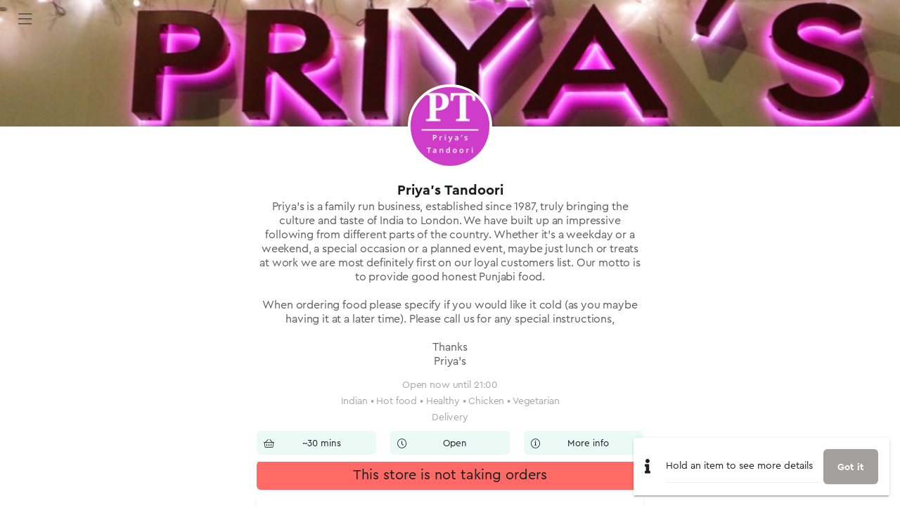

--- FILE ---
content_type: text/html; charset=utf-8
request_url: https://goodeats.io/priyastandoori
body_size: 312
content:
<!DOCTYPE html>
<html lang="en">
    <head>
        <title>Goodeats</title>
        <meta charset="utf-8">
        <meta content="IE=edge" http-equiv="X-UA-Compatible">
        <meta name="viewport" content="width=device-width, user-scalable=no">
        <meta name="apple-mobile-web-app-capable" content="yes">
        <link rel="shortcut icon" href="/favicon.png">
        <meta name="theme-color" content="">
        <link rel="stylesheet" href="/app.css?id=7281ef421f938f1c8188">

        <!-- Preload fonts as they are only downloaded once the CSS is loaded and parsed -->
        <link rel="preload" href="/fonts/fontawesome5/fa-light-300.ttf" as="font" crossorigin="anonymous">
        <link rel="preload" href="/fonts/cera/Cera-Pro-Regular.ttf" as="font" crossorigin="anonymous">
        <link rel="preload" href="/fonts/cera/Cera-Pro-Light.ttf" as="font" crossorigin="anonymous">
        <link rel="preload" href="/fonts/cera/Cera-Pro-Bold.ttf" as="font" crossorigin="anonymous">
    </head>
    <body>
        <noscript>
            Goodeats requires JavaScript to function - please enable JavaScript to use Goodeats.
        </noscript>

        <div id="app">
            <router-view></router-view>
        </div>
        <div id="fb-tracking-container"></div>

        <script>window.version = '25f3bfd'</script>
        <script src="https://js.stripe.com/v3/" async></script>
        <script src="https://gateway.sumup.com/gateway/ecom/card/v2/sdk.js" async></script>
        <script src="https://apis.google.com/js/platform.js?onload=gapiInit" async defer></script>
        <script src="/env.js?id=775a62f9879e7cd4f0e0"></script>
        <script src="/app.js?id=8025c3f4f9a21da79587"></script>
    </body>
</html>


--- FILE ---
content_type: text/css
request_url: https://goodeats.io/app.css?id=7281ef421f938f1c8188
body_size: 59908
content:
/*!
 * Font Awesome Pro 5.13.1 by @fontawesome - https://fontawesome.com
 * License - https://fontawesome.com/license (Commercial License)
 */.fa,.fab,.fad,.fal,.far,.fas{-moz-osx-font-smoothing:grayscale;-webkit-font-smoothing:antialiased;display:inline-block;font-style:normal;font-variant:normal;text-rendering:auto;line-height:1}.fa-lg{font-size:1.33333em;line-height:.75em;vertical-align:-.0667em}.fa-xs{font-size:.75em}.fa-sm{font-size:.875em}.fa-1x{font-size:1em}.fa-2x{font-size:2em}.fa-3x{font-size:3em}.fa-4x{font-size:4em}.fa-5x{font-size:5em}.fa-6x{font-size:6em}.fa-7x{font-size:7em}.fa-8x{font-size:8em}.fa-9x{font-size:9em}.fa-10x{font-size:10em}.fa-fw{text-align:center;width:1.25em}.fa-ul{list-style-type:none;margin-left:2.5em;padding-left:0}.fa-ul>li{position:relative}.fa-li{left:-2em;position:absolute;text-align:center;width:2em;line-height:inherit}.fa-border{border:solid .08em #eee;border-radius:.1em;padding:.2em .25em .15em}.fa-pull-left{float:left}.fa-pull-right{float:right}.fa.fa-pull-left,.fab.fa-pull-left,.fal.fa-pull-left,.far.fa-pull-left,.fas.fa-pull-left{margin-right:.3em}.fa.fa-pull-right,.fab.fa-pull-right,.fal.fa-pull-right,.far.fa-pull-right,.fas.fa-pull-right{margin-left:.3em}.fa-spin{-webkit-animation:fa-spin 2s infinite linear;animation:fa-spin 2s infinite linear}.fa-pulse{-webkit-animation:fa-spin 1s infinite steps(8);animation:fa-spin 1s infinite steps(8)}@-webkit-keyframes fa-spin{0%{-webkit-transform:rotate(0);transform:rotate(0)}100%{-webkit-transform:rotate(360deg);transform:rotate(360deg)}}@keyframes fa-spin{0%{-webkit-transform:rotate(0);transform:rotate(0)}100%{-webkit-transform:rotate(360deg);transform:rotate(360deg)}}.fa-rotate-90{-webkit-transform:rotate(90deg);transform:rotate(90deg)}.fa-rotate-180{-webkit-transform:rotate(180deg);transform:rotate(180deg)}.fa-rotate-270{-webkit-transform:rotate(270deg);transform:rotate(270deg)}.fa-flip-horizontal{-webkit-transform:scale(-1,1);transform:scale(-1,1)}.fa-flip-vertical{-webkit-transform:scale(1,-1);transform:scale(1,-1)}.fa-flip-both,.fa-flip-horizontal.fa-flip-vertical{-webkit-transform:scale(-1,-1);transform:scale(-1,-1)}:root .fa-flip-both,:root .fa-flip-horizontal,:root .fa-flip-vertical,:root .fa-rotate-180,:root .fa-rotate-270,:root .fa-rotate-90{-webkit-filter:none;filter:none}.fa-stack{display:inline-block;height:2em;line-height:2em;position:relative;vertical-align:middle;width:2.5em}.fa-stack-1x,.fa-stack-2x{left:0;position:absolute;text-align:center;width:100%}.fa-stack-1x{line-height:inherit}.fa-stack-2x{font-size:2em}.fa-inverse{color:#fff}.fa-500px:before{content:"\f26e"}.fa-abacus:before{content:"\f640"}.fa-accessible-icon:before{content:"\f368"}.fa-accusoft:before{content:"\f369"}.fa-acorn:before{content:"\f6ae"}.fa-acquisitions-incorporated:before{content:"\f6af"}.fa-ad:before{content:"\f641"}.fa-address-book:before{content:"\f2b9"}.fa-address-card:before{content:"\f2bb"}.fa-adjust:before{content:"\f042"}.fa-adn:before{content:"\f170"}.fa-adobe:before{content:"\f778"}.fa-adversal:before{content:"\f36a"}.fa-affiliatetheme:before{content:"\f36b"}.fa-air-conditioner:before{content:"\f8f4"}.fa-air-freshener:before{content:"\f5d0"}.fa-airbnb:before{content:"\f834"}.fa-alarm-clock:before{content:"\f34e"}.fa-alarm-exclamation:before{content:"\f843"}.fa-alarm-plus:before{content:"\f844"}.fa-alarm-snooze:before{content:"\f845"}.fa-album:before{content:"\f89f"}.fa-album-collection:before{content:"\f8a0"}.fa-algolia:before{content:"\f36c"}.fa-alicorn:before{content:"\f6b0"}.fa-alien:before{content:"\f8f5"}.fa-alien-monster:before{content:"\f8f6"}.fa-align-center:before{content:"\f037"}.fa-align-justify:before{content:"\f039"}.fa-align-left:before{content:"\f036"}.fa-align-right:before{content:"\f038"}.fa-align-slash:before{content:"\f846"}.fa-alipay:before{content:"\f642"}.fa-allergies:before{content:"\f461"}.fa-amazon:before{content:"\f270"}.fa-amazon-pay:before{content:"\f42c"}.fa-ambulance:before{content:"\f0f9"}.fa-american-sign-language-interpreting:before{content:"\f2a3"}.fa-amilia:before{content:"\f36d"}.fa-amp-guitar:before{content:"\f8a1"}.fa-analytics:before{content:"\f643"}.fa-anchor:before{content:"\f13d"}.fa-android:before{content:"\f17b"}.fa-angel:before{content:"\f779"}.fa-angellist:before{content:"\f209"}.fa-angle-double-down:before{content:"\f103"}.fa-angle-double-left:before{content:"\f100"}.fa-angle-double-right:before{content:"\f101"}.fa-angle-double-up:before{content:"\f102"}.fa-angle-down:before{content:"\f107"}.fa-angle-left:before{content:"\f104"}.fa-angle-right:before{content:"\f105"}.fa-angle-up:before{content:"\f106"}.fa-angry:before{content:"\f556"}.fa-angrycreative:before{content:"\f36e"}.fa-angular:before{content:"\f420"}.fa-ankh:before{content:"\f644"}.fa-app-store:before{content:"\f36f"}.fa-app-store-ios:before{content:"\f370"}.fa-apper:before{content:"\f371"}.fa-apple:before{content:"\f179"}.fa-apple-alt:before{content:"\f5d1"}.fa-apple-crate:before{content:"\f6b1"}.fa-apple-pay:before{content:"\f415"}.fa-archive:before{content:"\f187"}.fa-archway:before{content:"\f557"}.fa-arrow-alt-circle-down:before{content:"\f358"}.fa-arrow-alt-circle-left:before{content:"\f359"}.fa-arrow-alt-circle-right:before{content:"\f35a"}.fa-arrow-alt-circle-up:before{content:"\f35b"}.fa-arrow-alt-down:before{content:"\f354"}.fa-arrow-alt-from-bottom:before{content:"\f346"}.fa-arrow-alt-from-left:before{content:"\f347"}.fa-arrow-alt-from-right:before{content:"\f348"}.fa-arrow-alt-from-top:before{content:"\f349"}.fa-arrow-alt-left:before{content:"\f355"}.fa-arrow-alt-right:before{content:"\f356"}.fa-arrow-alt-square-down:before{content:"\f350"}.fa-arrow-alt-square-left:before{content:"\f351"}.fa-arrow-alt-square-right:before{content:"\f352"}.fa-arrow-alt-square-up:before{content:"\f353"}.fa-arrow-alt-to-bottom:before{content:"\f34a"}.fa-arrow-alt-to-left:before{content:"\f34b"}.fa-arrow-alt-to-right:before{content:"\f34c"}.fa-arrow-alt-to-top:before{content:"\f34d"}.fa-arrow-alt-up:before{content:"\f357"}.fa-arrow-circle-down:before{content:"\f0ab"}.fa-arrow-circle-left:before{content:"\f0a8"}.fa-arrow-circle-right:before{content:"\f0a9"}.fa-arrow-circle-up:before{content:"\f0aa"}.fa-arrow-down:before{content:"\f063"}.fa-arrow-from-bottom:before{content:"\f342"}.fa-arrow-from-left:before{content:"\f343"}.fa-arrow-from-right:before{content:"\f344"}.fa-arrow-from-top:before{content:"\f345"}.fa-arrow-left:before{content:"\f060"}.fa-arrow-right:before{content:"\f061"}.fa-arrow-square-down:before{content:"\f339"}.fa-arrow-square-left:before{content:"\f33a"}.fa-arrow-square-right:before{content:"\f33b"}.fa-arrow-square-up:before{content:"\f33c"}.fa-arrow-to-bottom:before{content:"\f33d"}.fa-arrow-to-left:before{content:"\f33e"}.fa-arrow-to-right:before{content:"\f340"}.fa-arrow-to-top:before{content:"\f341"}.fa-arrow-up:before{content:"\f062"}.fa-arrows:before{content:"\f047"}.fa-arrows-alt:before{content:"\f0b2"}.fa-arrows-alt-h:before{content:"\f337"}.fa-arrows-alt-v:before{content:"\f338"}.fa-arrows-h:before{content:"\f07e"}.fa-arrows-v:before{content:"\f07d"}.fa-artstation:before{content:"\f77a"}.fa-assistive-listening-systems:before{content:"\f2a2"}.fa-asterisk:before{content:"\f069"}.fa-asymmetrik:before{content:"\f372"}.fa-at:before{content:"\f1fa"}.fa-atlas:before{content:"\f558"}.fa-atlassian:before{content:"\f77b"}.fa-atom:before{content:"\f5d2"}.fa-atom-alt:before{content:"\f5d3"}.fa-audible:before{content:"\f373"}.fa-audio-description:before{content:"\f29e"}.fa-autoprefixer:before{content:"\f41c"}.fa-avianex:before{content:"\f374"}.fa-aviato:before{content:"\f421"}.fa-award:before{content:"\f559"}.fa-aws:before{content:"\f375"}.fa-axe:before{content:"\f6b2"}.fa-axe-battle:before{content:"\f6b3"}.fa-baby:before{content:"\f77c"}.fa-baby-carriage:before{content:"\f77d"}.fa-backpack:before{content:"\f5d4"}.fa-backspace:before{content:"\f55a"}.fa-backward:before{content:"\f04a"}.fa-bacon:before{content:"\f7e5"}.fa-bacteria:before{content:"\f959"}.fa-bacterium:before{content:"\f95a"}.fa-badge:before{content:"\f335"}.fa-badge-check:before{content:"\f336"}.fa-badge-dollar:before{content:"\f645"}.fa-badge-percent:before{content:"\f646"}.fa-badge-sheriff:before{content:"\f8a2"}.fa-badger-honey:before{content:"\f6b4"}.fa-bags-shopping:before{content:"\f847"}.fa-bahai:before{content:"\f666"}.fa-balance-scale:before{content:"\f24e"}.fa-balance-scale-left:before{content:"\f515"}.fa-balance-scale-right:before{content:"\f516"}.fa-ball-pile:before{content:"\f77e"}.fa-ballot:before{content:"\f732"}.fa-ballot-check:before{content:"\f733"}.fa-ban:before{content:"\f05e"}.fa-band-aid:before{content:"\f462"}.fa-bandcamp:before{content:"\f2d5"}.fa-banjo:before{content:"\f8a3"}.fa-barcode:before{content:"\f02a"}.fa-barcode-alt:before{content:"\f463"}.fa-barcode-read:before{content:"\f464"}.fa-barcode-scan:before{content:"\f465"}.fa-bars:before{content:"\f0c9"}.fa-baseball:before{content:"\f432"}.fa-baseball-ball:before{content:"\f433"}.fa-basketball-ball:before{content:"\f434"}.fa-basketball-hoop:before{content:"\f435"}.fa-bat:before{content:"\f6b5"}.fa-bath:before{content:"\f2cd"}.fa-battery-bolt:before{content:"\f376"}.fa-battery-empty:before{content:"\f244"}.fa-battery-full:before{content:"\f240"}.fa-battery-half:before{content:"\f242"}.fa-battery-quarter:before{content:"\f243"}.fa-battery-slash:before{content:"\f377"}.fa-battery-three-quarters:before{content:"\f241"}.fa-battle-net:before{content:"\f835"}.fa-bed:before{content:"\f236"}.fa-bed-alt:before{content:"\f8f7"}.fa-bed-bunk:before{content:"\f8f8"}.fa-bed-empty:before{content:"\f8f9"}.fa-beer:before{content:"\f0fc"}.fa-behance:before{content:"\f1b4"}.fa-behance-square:before{content:"\f1b5"}.fa-bell:before{content:"\f0f3"}.fa-bell-exclamation:before{content:"\f848"}.fa-bell-on:before{content:"\f8fa"}.fa-bell-plus:before{content:"\f849"}.fa-bell-school:before{content:"\f5d5"}.fa-bell-school-slash:before{content:"\f5d6"}.fa-bell-slash:before{content:"\f1f6"}.fa-bells:before{content:"\f77f"}.fa-betamax:before{content:"\f8a4"}.fa-bezier-curve:before{content:"\f55b"}.fa-bible:before{content:"\f647"}.fa-bicycle:before{content:"\f206"}.fa-biking:before{content:"\f84a"}.fa-biking-mountain:before{content:"\f84b"}.fa-bimobject:before{content:"\f378"}.fa-binoculars:before{content:"\f1e5"}.fa-biohazard:before{content:"\f780"}.fa-birthday-cake:before{content:"\f1fd"}.fa-bitbucket:before{content:"\f171"}.fa-bitcoin:before{content:"\f379"}.fa-bity:before{content:"\f37a"}.fa-black-tie:before{content:"\f27e"}.fa-blackberry:before{content:"\f37b"}.fa-blanket:before{content:"\f498"}.fa-blender:before{content:"\f517"}.fa-blender-phone:before{content:"\f6b6"}.fa-blind:before{content:"\f29d"}.fa-blinds:before{content:"\f8fb"}.fa-blinds-open:before{content:"\f8fc"}.fa-blinds-raised:before{content:"\f8fd"}.fa-blog:before{content:"\f781"}.fa-blogger:before{content:"\f37c"}.fa-blogger-b:before{content:"\f37d"}.fa-bluetooth:before{content:"\f293"}.fa-bluetooth-b:before{content:"\f294"}.fa-bold:before{content:"\f032"}.fa-bolt:before{content:"\f0e7"}.fa-bomb:before{content:"\f1e2"}.fa-bone:before{content:"\f5d7"}.fa-bone-break:before{content:"\f5d8"}.fa-bong:before{content:"\f55c"}.fa-book:before{content:"\f02d"}.fa-book-alt:before{content:"\f5d9"}.fa-book-dead:before{content:"\f6b7"}.fa-book-heart:before{content:"\f499"}.fa-book-medical:before{content:"\f7e6"}.fa-book-open:before{content:"\f518"}.fa-book-reader:before{content:"\f5da"}.fa-book-spells:before{content:"\f6b8"}.fa-book-user:before{content:"\f7e7"}.fa-bookmark:before{content:"\f02e"}.fa-books:before{content:"\f5db"}.fa-books-medical:before{content:"\f7e8"}.fa-boombox:before{content:"\f8a5"}.fa-boot:before{content:"\f782"}.fa-booth-curtain:before{content:"\f734"}.fa-bootstrap:before{content:"\f836"}.fa-border-all:before{content:"\f84c"}.fa-border-bottom:before{content:"\f84d"}.fa-border-center-h:before{content:"\f89c"}.fa-border-center-v:before{content:"\f89d"}.fa-border-inner:before{content:"\f84e"}.fa-border-left:before{content:"\f84f"}.fa-border-none:before{content:"\f850"}.fa-border-outer:before{content:"\f851"}.fa-border-right:before{content:"\f852"}.fa-border-style:before{content:"\f853"}.fa-border-style-alt:before{content:"\f854"}.fa-border-top:before{content:"\f855"}.fa-bow-arrow:before{content:"\f6b9"}.fa-bowling-ball:before{content:"\f436"}.fa-bowling-pins:before{content:"\f437"}.fa-box:before{content:"\f466"}.fa-box-alt:before{content:"\f49a"}.fa-box-ballot:before{content:"\f735"}.fa-box-check:before{content:"\f467"}.fa-box-fragile:before{content:"\f49b"}.fa-box-full:before{content:"\f49c"}.fa-box-heart:before{content:"\f49d"}.fa-box-open:before{content:"\f49e"}.fa-box-tissue:before{content:"\f95b"}.fa-box-up:before{content:"\f49f"}.fa-box-usd:before{content:"\f4a0"}.fa-boxes:before{content:"\f468"}.fa-boxes-alt:before{content:"\f4a1"}.fa-boxing-glove:before{content:"\f438"}.fa-brackets:before{content:"\f7e9"}.fa-brackets-curly:before{content:"\f7ea"}.fa-braille:before{content:"\f2a1"}.fa-brain:before{content:"\f5dc"}.fa-bread-loaf:before{content:"\f7eb"}.fa-bread-slice:before{content:"\f7ec"}.fa-briefcase:before{content:"\f0b1"}.fa-briefcase-medical:before{content:"\f469"}.fa-bring-forward:before{content:"\f856"}.fa-bring-front:before{content:"\f857"}.fa-broadcast-tower:before{content:"\f519"}.fa-broom:before{content:"\f51a"}.fa-browser:before{content:"\f37e"}.fa-brush:before{content:"\f55d"}.fa-btc:before{content:"\f15a"}.fa-buffer:before{content:"\f837"}.fa-bug:before{content:"\f188"}.fa-building:before{content:"\f1ad"}.fa-bullhorn:before{content:"\f0a1"}.fa-bullseye:before{content:"\f140"}.fa-bullseye-arrow:before{content:"\f648"}.fa-bullseye-pointer:before{content:"\f649"}.fa-burger-soda:before{content:"\f858"}.fa-burn:before{content:"\f46a"}.fa-buromobelexperte:before{content:"\f37f"}.fa-burrito:before{content:"\f7ed"}.fa-bus:before{content:"\f207"}.fa-bus-alt:before{content:"\f55e"}.fa-bus-school:before{content:"\f5dd"}.fa-business-time:before{content:"\f64a"}.fa-buy-n-large:before{content:"\f8a6"}.fa-buysellads:before{content:"\f20d"}.fa-cabinet-filing:before{content:"\f64b"}.fa-cactus:before{content:"\f8a7"}.fa-calculator:before{content:"\f1ec"}.fa-calculator-alt:before{content:"\f64c"}.fa-calendar:before{content:"\f133"}.fa-calendar-alt:before{content:"\f073"}.fa-calendar-check:before{content:"\f274"}.fa-calendar-day:before{content:"\f783"}.fa-calendar-edit:before{content:"\f333"}.fa-calendar-exclamation:before{content:"\f334"}.fa-calendar-minus:before{content:"\f272"}.fa-calendar-plus:before{content:"\f271"}.fa-calendar-star:before{content:"\f736"}.fa-calendar-times:before{content:"\f273"}.fa-calendar-week:before{content:"\f784"}.fa-camcorder:before{content:"\f8a8"}.fa-camera:before{content:"\f030"}.fa-camera-alt:before{content:"\f332"}.fa-camera-home:before{content:"\f8fe"}.fa-camera-movie:before{content:"\f8a9"}.fa-camera-polaroid:before{content:"\f8aa"}.fa-camera-retro:before{content:"\f083"}.fa-campfire:before{content:"\f6ba"}.fa-campground:before{content:"\f6bb"}.fa-canadian-maple-leaf:before{content:"\f785"}.fa-candle-holder:before{content:"\f6bc"}.fa-candy-cane:before{content:"\f786"}.fa-candy-corn:before{content:"\f6bd"}.fa-cannabis:before{content:"\f55f"}.fa-capsules:before{content:"\f46b"}.fa-car:before{content:"\f1b9"}.fa-car-alt:before{content:"\f5de"}.fa-car-battery:before{content:"\f5df"}.fa-car-building:before{content:"\f859"}.fa-car-bump:before{content:"\f5e0"}.fa-car-bus:before{content:"\f85a"}.fa-car-crash:before{content:"\f5e1"}.fa-car-garage:before{content:"\f5e2"}.fa-car-mechanic:before{content:"\f5e3"}.fa-car-side:before{content:"\f5e4"}.fa-car-tilt:before{content:"\f5e5"}.fa-car-wash:before{content:"\f5e6"}.fa-caravan:before{content:"\f8ff"}.fa-caravan-alt:before{content:"\f900"}.fa-caret-circle-down:before{content:"\f32d"}.fa-caret-circle-left:before{content:"\f32e"}.fa-caret-circle-right:before{content:"\f330"}.fa-caret-circle-up:before{content:"\f331"}.fa-caret-down:before{content:"\f0d7"}.fa-caret-left:before{content:"\f0d9"}.fa-caret-right:before{content:"\f0da"}.fa-caret-square-down:before{content:"\f150"}.fa-caret-square-left:before{content:"\f191"}.fa-caret-square-right:before{content:"\f152"}.fa-caret-square-up:before{content:"\f151"}.fa-caret-up:before{content:"\f0d8"}.fa-carrot:before{content:"\f787"}.fa-cars:before{content:"\f85b"}.fa-cart-arrow-down:before{content:"\f218"}.fa-cart-plus:before{content:"\f217"}.fa-cash-register:before{content:"\f788"}.fa-cassette-tape:before{content:"\f8ab"}.fa-cat:before{content:"\f6be"}.fa-cat-space:before{content:"\f901"}.fa-cauldron:before{content:"\f6bf"}.fa-cc-amazon-pay:before{content:"\f42d"}.fa-cc-amex:before{content:"\f1f3"}.fa-cc-apple-pay:before{content:"\f416"}.fa-cc-diners-club:before{content:"\f24c"}.fa-cc-discover:before{content:"\f1f2"}.fa-cc-jcb:before{content:"\f24b"}.fa-cc-mastercard:before{content:"\f1f1"}.fa-cc-paypal:before{content:"\f1f4"}.fa-cc-stripe:before{content:"\f1f5"}.fa-cc-visa:before{content:"\f1f0"}.fa-cctv:before{content:"\f8ac"}.fa-centercode:before{content:"\f380"}.fa-centos:before{content:"\f789"}.fa-certificate:before{content:"\f0a3"}.fa-chair:before{content:"\f6c0"}.fa-chair-office:before{content:"\f6c1"}.fa-chalkboard:before{content:"\f51b"}.fa-chalkboard-teacher:before{content:"\f51c"}.fa-charging-station:before{content:"\f5e7"}.fa-chart-area:before{content:"\f1fe"}.fa-chart-bar:before{content:"\f080"}.fa-chart-line:before{content:"\f201"}.fa-chart-line-down:before{content:"\f64d"}.fa-chart-network:before{content:"\f78a"}.fa-chart-pie:before{content:"\f200"}.fa-chart-pie-alt:before{content:"\f64e"}.fa-chart-scatter:before{content:"\f7ee"}.fa-check:before{content:"\f00c"}.fa-check-circle:before{content:"\f058"}.fa-check-double:before{content:"\f560"}.fa-check-square:before{content:"\f14a"}.fa-cheese:before{content:"\f7ef"}.fa-cheese-swiss:before{content:"\f7f0"}.fa-cheeseburger:before{content:"\f7f1"}.fa-chess:before{content:"\f439"}.fa-chess-bishop:before{content:"\f43a"}.fa-chess-bishop-alt:before{content:"\f43b"}.fa-chess-board:before{content:"\f43c"}.fa-chess-clock:before{content:"\f43d"}.fa-chess-clock-alt:before{content:"\f43e"}.fa-chess-king:before{content:"\f43f"}.fa-chess-king-alt:before{content:"\f440"}.fa-chess-knight:before{content:"\f441"}.fa-chess-knight-alt:before{content:"\f442"}.fa-chess-pawn:before{content:"\f443"}.fa-chess-pawn-alt:before{content:"\f444"}.fa-chess-queen:before{content:"\f445"}.fa-chess-queen-alt:before{content:"\f446"}.fa-chess-rook:before{content:"\f447"}.fa-chess-rook-alt:before{content:"\f448"}.fa-chevron-circle-down:before{content:"\f13a"}.fa-chevron-circle-left:before{content:"\f137"}.fa-chevron-circle-right:before{content:"\f138"}.fa-chevron-circle-up:before{content:"\f139"}.fa-chevron-double-down:before{content:"\f322"}.fa-chevron-double-left:before{content:"\f323"}.fa-chevron-double-right:before{content:"\f324"}.fa-chevron-double-up:before{content:"\f325"}.fa-chevron-down:before{content:"\f078"}.fa-chevron-left:before{content:"\f053"}.fa-chevron-right:before{content:"\f054"}.fa-chevron-square-down:before{content:"\f329"}.fa-chevron-square-left:before{content:"\f32a"}.fa-chevron-square-right:before{content:"\f32b"}.fa-chevron-square-up:before{content:"\f32c"}.fa-chevron-up:before{content:"\f077"}.fa-child:before{content:"\f1ae"}.fa-chimney:before{content:"\f78b"}.fa-chrome:before{content:"\f268"}.fa-chromecast:before{content:"\f838"}.fa-church:before{content:"\f51d"}.fa-circle:before{content:"\f111"}.fa-circle-notch:before{content:"\f1ce"}.fa-city:before{content:"\f64f"}.fa-clarinet:before{content:"\f8ad"}.fa-claw-marks:before{content:"\f6c2"}.fa-clinic-medical:before{content:"\f7f2"}.fa-clipboard:before{content:"\f328"}.fa-clipboard-check:before{content:"\f46c"}.fa-clipboard-list:before{content:"\f46d"}.fa-clipboard-list-check:before{content:"\f737"}.fa-clipboard-prescription:before{content:"\f5e8"}.fa-clipboard-user:before{content:"\f7f3"}.fa-clock:before{content:"\f017"}.fa-clone:before{content:"\f24d"}.fa-closed-captioning:before{content:"\f20a"}.fa-cloud:before{content:"\f0c2"}.fa-cloud-download:before{content:"\f0ed"}.fa-cloud-download-alt:before{content:"\f381"}.fa-cloud-drizzle:before{content:"\f738"}.fa-cloud-hail:before{content:"\f739"}.fa-cloud-hail-mixed:before{content:"\f73a"}.fa-cloud-meatball:before{content:"\f73b"}.fa-cloud-moon:before{content:"\f6c3"}.fa-cloud-moon-rain:before{content:"\f73c"}.fa-cloud-music:before{content:"\f8ae"}.fa-cloud-rain:before{content:"\f73d"}.fa-cloud-rainbow:before{content:"\f73e"}.fa-cloud-showers:before{content:"\f73f"}.fa-cloud-showers-heavy:before{content:"\f740"}.fa-cloud-sleet:before{content:"\f741"}.fa-cloud-snow:before{content:"\f742"}.fa-cloud-sun:before{content:"\f6c4"}.fa-cloud-sun-rain:before{content:"\f743"}.fa-cloud-upload:before{content:"\f0ee"}.fa-cloud-upload-alt:before{content:"\f382"}.fa-clouds:before{content:"\f744"}.fa-clouds-moon:before{content:"\f745"}.fa-clouds-sun:before{content:"\f746"}.fa-cloudscale:before{content:"\f383"}.fa-cloudsmith:before{content:"\f384"}.fa-cloudversify:before{content:"\f385"}.fa-club:before{content:"\f327"}.fa-cocktail:before{content:"\f561"}.fa-code:before{content:"\f121"}.fa-code-branch:before{content:"\f126"}.fa-code-commit:before{content:"\f386"}.fa-code-merge:before{content:"\f387"}.fa-codepen:before{content:"\f1cb"}.fa-codiepie:before{content:"\f284"}.fa-coffee:before{content:"\f0f4"}.fa-coffee-pot:before{content:"\f902"}.fa-coffee-togo:before{content:"\f6c5"}.fa-coffin:before{content:"\f6c6"}.fa-coffin-cross:before{content:"\f951"}.fa-cog:before{content:"\f013"}.fa-cogs:before{content:"\f085"}.fa-coin:before{content:"\f85c"}.fa-coins:before{content:"\f51e"}.fa-columns:before{content:"\f0db"}.fa-comet:before{content:"\f903"}.fa-comment:before{content:"\f075"}.fa-comment-alt:before{content:"\f27a"}.fa-comment-alt-check:before{content:"\f4a2"}.fa-comment-alt-dollar:before{content:"\f650"}.fa-comment-alt-dots:before{content:"\f4a3"}.fa-comment-alt-edit:before{content:"\f4a4"}.fa-comment-alt-exclamation:before{content:"\f4a5"}.fa-comment-alt-lines:before{content:"\f4a6"}.fa-comment-alt-medical:before{content:"\f7f4"}.fa-comment-alt-minus:before{content:"\f4a7"}.fa-comment-alt-music:before{content:"\f8af"}.fa-comment-alt-plus:before{content:"\f4a8"}.fa-comment-alt-slash:before{content:"\f4a9"}.fa-comment-alt-smile:before{content:"\f4aa"}.fa-comment-alt-times:before{content:"\f4ab"}.fa-comment-check:before{content:"\f4ac"}.fa-comment-dollar:before{content:"\f651"}.fa-comment-dots:before{content:"\f4ad"}.fa-comment-edit:before{content:"\f4ae"}.fa-comment-exclamation:before{content:"\f4af"}.fa-comment-lines:before{content:"\f4b0"}.fa-comment-medical:before{content:"\f7f5"}.fa-comment-minus:before{content:"\f4b1"}.fa-comment-music:before{content:"\f8b0"}.fa-comment-plus:before{content:"\f4b2"}.fa-comment-slash:before{content:"\f4b3"}.fa-comment-smile:before{content:"\f4b4"}.fa-comment-times:before{content:"\f4b5"}.fa-comments:before{content:"\f086"}.fa-comments-alt:before{content:"\f4b6"}.fa-comments-alt-dollar:before{content:"\f652"}.fa-comments-dollar:before{content:"\f653"}.fa-compact-disc:before{content:"\f51f"}.fa-compass:before{content:"\f14e"}.fa-compass-slash:before{content:"\f5e9"}.fa-compress:before{content:"\f066"}.fa-compress-alt:before{content:"\f422"}.fa-compress-arrows-alt:before{content:"\f78c"}.fa-compress-wide:before{content:"\f326"}.fa-computer-classic:before{content:"\f8b1"}.fa-computer-speaker:before{content:"\f8b2"}.fa-concierge-bell:before{content:"\f562"}.fa-confluence:before{content:"\f78d"}.fa-connectdevelop:before{content:"\f20e"}.fa-construction:before{content:"\f85d"}.fa-container-storage:before{content:"\f4b7"}.fa-contao:before{content:"\f26d"}.fa-conveyor-belt:before{content:"\f46e"}.fa-conveyor-belt-alt:before{content:"\f46f"}.fa-cookie:before{content:"\f563"}.fa-cookie-bite:before{content:"\f564"}.fa-copy:before{content:"\f0c5"}.fa-copyright:before{content:"\f1f9"}.fa-corn:before{content:"\f6c7"}.fa-cotton-bureau:before{content:"\f89e"}.fa-couch:before{content:"\f4b8"}.fa-cow:before{content:"\f6c8"}.fa-cowbell:before{content:"\f8b3"}.fa-cowbell-more:before{content:"\f8b4"}.fa-cpanel:before{content:"\f388"}.fa-creative-commons:before{content:"\f25e"}.fa-creative-commons-by:before{content:"\f4e7"}.fa-creative-commons-nc:before{content:"\f4e8"}.fa-creative-commons-nc-eu:before{content:"\f4e9"}.fa-creative-commons-nc-jp:before{content:"\f4ea"}.fa-creative-commons-nd:before{content:"\f4eb"}.fa-creative-commons-pd:before{content:"\f4ec"}.fa-creative-commons-pd-alt:before{content:"\f4ed"}.fa-creative-commons-remix:before{content:"\f4ee"}.fa-creative-commons-sa:before{content:"\f4ef"}.fa-creative-commons-sampling:before{content:"\f4f0"}.fa-creative-commons-sampling-plus:before{content:"\f4f1"}.fa-creative-commons-share:before{content:"\f4f2"}.fa-creative-commons-zero:before{content:"\f4f3"}.fa-credit-card:before{content:"\f09d"}.fa-credit-card-blank:before{content:"\f389"}.fa-credit-card-front:before{content:"\f38a"}.fa-cricket:before{content:"\f449"}.fa-critical-role:before{content:"\f6c9"}.fa-croissant:before{content:"\f7f6"}.fa-crop:before{content:"\f125"}.fa-crop-alt:before{content:"\f565"}.fa-cross:before{content:"\f654"}.fa-crosshairs:before{content:"\f05b"}.fa-crow:before{content:"\f520"}.fa-crown:before{content:"\f521"}.fa-crutch:before{content:"\f7f7"}.fa-crutches:before{content:"\f7f8"}.fa-css3:before{content:"\f13c"}.fa-css3-alt:before{content:"\f38b"}.fa-cube:before{content:"\f1b2"}.fa-cubes:before{content:"\f1b3"}.fa-curling:before{content:"\f44a"}.fa-cut:before{content:"\f0c4"}.fa-cuttlefish:before{content:"\f38c"}.fa-d-and-d:before{content:"\f38d"}.fa-d-and-d-beyond:before{content:"\f6ca"}.fa-dagger:before{content:"\f6cb"}.fa-dailymotion:before{content:"\f952"}.fa-dashcube:before{content:"\f210"}.fa-database:before{content:"\f1c0"}.fa-deaf:before{content:"\f2a4"}.fa-debug:before{content:"\f7f9"}.fa-deer:before{content:"\f78e"}.fa-deer-rudolph:before{content:"\f78f"}.fa-deezer:before{content:"\f977"}.fa-delicious:before{content:"\f1a5"}.fa-democrat:before{content:"\f747"}.fa-deploydog:before{content:"\f38e"}.fa-deskpro:before{content:"\f38f"}.fa-desktop:before{content:"\f108"}.fa-desktop-alt:before{content:"\f390"}.fa-dev:before{content:"\f6cc"}.fa-deviantart:before{content:"\f1bd"}.fa-dewpoint:before{content:"\f748"}.fa-dharmachakra:before{content:"\f655"}.fa-dhl:before{content:"\f790"}.fa-diagnoses:before{content:"\f470"}.fa-diamond:before{content:"\f219"}.fa-diaspora:before{content:"\f791"}.fa-dice:before{content:"\f522"}.fa-dice-d10:before{content:"\f6cd"}.fa-dice-d12:before{content:"\f6ce"}.fa-dice-d20:before{content:"\f6cf"}.fa-dice-d4:before{content:"\f6d0"}.fa-dice-d6:before{content:"\f6d1"}.fa-dice-d8:before{content:"\f6d2"}.fa-dice-five:before{content:"\f523"}.fa-dice-four:before{content:"\f524"}.fa-dice-one:before{content:"\f525"}.fa-dice-six:before{content:"\f526"}.fa-dice-three:before{content:"\f527"}.fa-dice-two:before{content:"\f528"}.fa-digg:before{content:"\f1a6"}.fa-digging:before{content:"\f85e"}.fa-digital-ocean:before{content:"\f391"}.fa-digital-tachograph:before{content:"\f566"}.fa-diploma:before{content:"\f5ea"}.fa-directions:before{content:"\f5eb"}.fa-disc-drive:before{content:"\f8b5"}.fa-discord:before{content:"\f392"}.fa-discourse:before{content:"\f393"}.fa-disease:before{content:"\f7fa"}.fa-divide:before{content:"\f529"}.fa-dizzy:before{content:"\f567"}.fa-dna:before{content:"\f471"}.fa-do-not-enter:before{content:"\f5ec"}.fa-dochub:before{content:"\f394"}.fa-docker:before{content:"\f395"}.fa-dog:before{content:"\f6d3"}.fa-dog-leashed:before{content:"\f6d4"}.fa-dollar-sign:before{content:"\f155"}.fa-dolly:before{content:"\f472"}.fa-dolly-empty:before{content:"\f473"}.fa-dolly-flatbed:before{content:"\f474"}.fa-dolly-flatbed-alt:before{content:"\f475"}.fa-dolly-flatbed-empty:before{content:"\f476"}.fa-donate:before{content:"\f4b9"}.fa-door-closed:before{content:"\f52a"}.fa-door-open:before{content:"\f52b"}.fa-dot-circle:before{content:"\f192"}.fa-dove:before{content:"\f4ba"}.fa-download:before{content:"\f019"}.fa-draft2digital:before{content:"\f396"}.fa-drafting-compass:before{content:"\f568"}.fa-dragon:before{content:"\f6d5"}.fa-draw-circle:before{content:"\f5ed"}.fa-draw-polygon:before{content:"\f5ee"}.fa-draw-square:before{content:"\f5ef"}.fa-dreidel:before{content:"\f792"}.fa-dribbble:before{content:"\f17d"}.fa-dribbble-square:before{content:"\f397"}.fa-drone:before{content:"\f85f"}.fa-drone-alt:before{content:"\f860"}.fa-dropbox:before{content:"\f16b"}.fa-drum:before{content:"\f569"}.fa-drum-steelpan:before{content:"\f56a"}.fa-drumstick:before{content:"\f6d6"}.fa-drumstick-bite:before{content:"\f6d7"}.fa-drupal:before{content:"\f1a9"}.fa-dryer:before{content:"\f861"}.fa-dryer-alt:before{content:"\f862"}.fa-duck:before{content:"\f6d8"}.fa-dumbbell:before{content:"\f44b"}.fa-dumpster:before{content:"\f793"}.fa-dumpster-fire:before{content:"\f794"}.fa-dungeon:before{content:"\f6d9"}.fa-dyalog:before{content:"\f399"}.fa-ear:before{content:"\f5f0"}.fa-ear-muffs:before{content:"\f795"}.fa-earlybirds:before{content:"\f39a"}.fa-ebay:before{content:"\f4f4"}.fa-eclipse:before{content:"\f749"}.fa-eclipse-alt:before{content:"\f74a"}.fa-edge:before{content:"\f282"}.fa-edge-legacy:before{content:"\f978"}.fa-edit:before{content:"\f044"}.fa-egg:before{content:"\f7fb"}.fa-egg-fried:before{content:"\f7fc"}.fa-eject:before{content:"\f052"}.fa-elementor:before{content:"\f430"}.fa-elephant:before{content:"\f6da"}.fa-ellipsis-h:before{content:"\f141"}.fa-ellipsis-h-alt:before{content:"\f39b"}.fa-ellipsis-v:before{content:"\f142"}.fa-ellipsis-v-alt:before{content:"\f39c"}.fa-ello:before{content:"\f5f1"}.fa-ember:before{content:"\f423"}.fa-empire:before{content:"\f1d1"}.fa-empty-set:before{content:"\f656"}.fa-engine-warning:before{content:"\f5f2"}.fa-envelope:before{content:"\f0e0"}.fa-envelope-open:before{content:"\f2b6"}.fa-envelope-open-dollar:before{content:"\f657"}.fa-envelope-open-text:before{content:"\f658"}.fa-envelope-square:before{content:"\f199"}.fa-envira:before{content:"\f299"}.fa-equals:before{content:"\f52c"}.fa-eraser:before{content:"\f12d"}.fa-erlang:before{content:"\f39d"}.fa-ethereum:before{content:"\f42e"}.fa-ethernet:before{content:"\f796"}.fa-etsy:before{content:"\f2d7"}.fa-euro-sign:before{content:"\f153"}.fa-evernote:before{content:"\f839"}.fa-exchange:before{content:"\f0ec"}.fa-exchange-alt:before{content:"\f362"}.fa-exclamation:before{content:"\f12a"}.fa-exclamation-circle:before{content:"\f06a"}.fa-exclamation-square:before{content:"\f321"}.fa-exclamation-triangle:before{content:"\f071"}.fa-expand:before{content:"\f065"}.fa-expand-alt:before{content:"\f424"}.fa-expand-arrows:before{content:"\f31d"}.fa-expand-arrows-alt:before{content:"\f31e"}.fa-expand-wide:before{content:"\f320"}.fa-expeditedssl:before{content:"\f23e"}.fa-external-link:before{content:"\f08e"}.fa-external-link-alt:before{content:"\f35d"}.fa-external-link-square:before{content:"\f14c"}.fa-external-link-square-alt:before{content:"\f360"}.fa-eye:before{content:"\f06e"}.fa-eye-dropper:before{content:"\f1fb"}.fa-eye-evil:before{content:"\f6db"}.fa-eye-slash:before{content:"\f070"}.fa-facebook:before{content:"\f09a"}.fa-facebook-f:before{content:"\f39e"}.fa-facebook-messenger:before{content:"\f39f"}.fa-facebook-square:before{content:"\f082"}.fa-fan:before{content:"\f863"}.fa-fan-table:before{content:"\f904"}.fa-fantasy-flight-games:before{content:"\f6dc"}.fa-farm:before{content:"\f864"}.fa-fast-backward:before{content:"\f049"}.fa-fast-forward:before{content:"\f050"}.fa-faucet:before{content:"\f905"}.fa-faucet-drip:before{content:"\f906"}.fa-fax:before{content:"\f1ac"}.fa-feather:before{content:"\f52d"}.fa-feather-alt:before{content:"\f56b"}.fa-fedex:before{content:"\f797"}.fa-fedora:before{content:"\f798"}.fa-female:before{content:"\f182"}.fa-field-hockey:before{content:"\f44c"}.fa-fighter-jet:before{content:"\f0fb"}.fa-figma:before{content:"\f799"}.fa-file:before{content:"\f15b"}.fa-file-alt:before{content:"\f15c"}.fa-file-archive:before{content:"\f1c6"}.fa-file-audio:before{content:"\f1c7"}.fa-file-certificate:before{content:"\f5f3"}.fa-file-chart-line:before{content:"\f659"}.fa-file-chart-pie:before{content:"\f65a"}.fa-file-check:before{content:"\f316"}.fa-file-code:before{content:"\f1c9"}.fa-file-contract:before{content:"\f56c"}.fa-file-csv:before{content:"\f6dd"}.fa-file-download:before{content:"\f56d"}.fa-file-edit:before{content:"\f31c"}.fa-file-excel:before{content:"\f1c3"}.fa-file-exclamation:before{content:"\f31a"}.fa-file-export:before{content:"\f56e"}.fa-file-image:before{content:"\f1c5"}.fa-file-import:before{content:"\f56f"}.fa-file-invoice:before{content:"\f570"}.fa-file-invoice-dollar:before{content:"\f571"}.fa-file-medical:before{content:"\f477"}.fa-file-medical-alt:before{content:"\f478"}.fa-file-minus:before{content:"\f318"}.fa-file-music:before{content:"\f8b6"}.fa-file-pdf:before{content:"\f1c1"}.fa-file-plus:before{content:"\f319"}.fa-file-powerpoint:before{content:"\f1c4"}.fa-file-prescription:before{content:"\f572"}.fa-file-search:before{content:"\f865"}.fa-file-signature:before{content:"\f573"}.fa-file-spreadsheet:before{content:"\f65b"}.fa-file-times:before{content:"\f317"}.fa-file-upload:before{content:"\f574"}.fa-file-user:before{content:"\f65c"}.fa-file-video:before{content:"\f1c8"}.fa-file-word:before{content:"\f1c2"}.fa-files-medical:before{content:"\f7fd"}.fa-fill:before{content:"\f575"}.fa-fill-drip:before{content:"\f576"}.fa-film:before{content:"\f008"}.fa-film-alt:before{content:"\f3a0"}.fa-film-canister:before{content:"\f8b7"}.fa-filter:before{content:"\f0b0"}.fa-fingerprint:before{content:"\f577"}.fa-fire:before{content:"\f06d"}.fa-fire-alt:before{content:"\f7e4"}.fa-fire-extinguisher:before{content:"\f134"}.fa-fire-smoke:before{content:"\f74b"}.fa-firefox:before{content:"\f269"}.fa-firefox-browser:before{content:"\f907"}.fa-fireplace:before{content:"\f79a"}.fa-first-aid:before{content:"\f479"}.fa-first-order:before{content:"\f2b0"}.fa-first-order-alt:before{content:"\f50a"}.fa-firstdraft:before{content:"\f3a1"}.fa-fish:before{content:"\f578"}.fa-fish-cooked:before{content:"\f7fe"}.fa-fist-raised:before{content:"\f6de"}.fa-flag:before{content:"\f024"}.fa-flag-alt:before{content:"\f74c"}.fa-flag-checkered:before{content:"\f11e"}.fa-flag-usa:before{content:"\f74d"}.fa-flame:before{content:"\f6df"}.fa-flashlight:before{content:"\f8b8"}.fa-flask:before{content:"\f0c3"}.fa-flask-poison:before{content:"\f6e0"}.fa-flask-potion:before{content:"\f6e1"}.fa-flickr:before{content:"\f16e"}.fa-flipboard:before{content:"\f44d"}.fa-flower:before{content:"\f7ff"}.fa-flower-daffodil:before{content:"\f800"}.fa-flower-tulip:before{content:"\f801"}.fa-flushed:before{content:"\f579"}.fa-flute:before{content:"\f8b9"}.fa-flux-capacitor:before{content:"\f8ba"}.fa-fly:before{content:"\f417"}.fa-fog:before{content:"\f74e"}.fa-folder:before{content:"\f07b"}.fa-folder-download:before{content:"\f953"}.fa-folder-minus:before{content:"\f65d"}.fa-folder-open:before{content:"\f07c"}.fa-folder-plus:before{content:"\f65e"}.fa-folder-times:before{content:"\f65f"}.fa-folder-tree:before{content:"\f802"}.fa-folder-upload:before{content:"\f954"}.fa-folders:before{content:"\f660"}.fa-font:before{content:"\f031"}.fa-font-awesome:before{content:"\f2b4"}.fa-font-awesome-alt:before{content:"\f35c"}.fa-font-awesome-flag:before{content:"\f425"}.fa-font-awesome-logo-full:before{content:"\f4e6"}.fa-font-case:before{content:"\f866"}.fa-fonticons:before{content:"\f280"}.fa-fonticons-fi:before{content:"\f3a2"}.fa-football-ball:before{content:"\f44e"}.fa-football-helmet:before{content:"\f44f"}.fa-forklift:before{content:"\f47a"}.fa-fort-awesome:before{content:"\f286"}.fa-fort-awesome-alt:before{content:"\f3a3"}.fa-forumbee:before{content:"\f211"}.fa-forward:before{content:"\f04e"}.fa-foursquare:before{content:"\f180"}.fa-fragile:before{content:"\f4bb"}.fa-free-code-camp:before{content:"\f2c5"}.fa-freebsd:before{content:"\f3a4"}.fa-french-fries:before{content:"\f803"}.fa-frog:before{content:"\f52e"}.fa-frosty-head:before{content:"\f79b"}.fa-frown:before{content:"\f119"}.fa-frown-open:before{content:"\f57a"}.fa-fulcrum:before{content:"\f50b"}.fa-function:before{content:"\f661"}.fa-funnel-dollar:before{content:"\f662"}.fa-futbol:before{content:"\f1e3"}.fa-galactic-republic:before{content:"\f50c"}.fa-galactic-senate:before{content:"\f50d"}.fa-galaxy:before{content:"\f908"}.fa-game-board:before{content:"\f867"}.fa-game-board-alt:before{content:"\f868"}.fa-game-console-handheld:before{content:"\f8bb"}.fa-gamepad:before{content:"\f11b"}.fa-gamepad-alt:before{content:"\f8bc"}.fa-garage:before{content:"\f909"}.fa-garage-car:before{content:"\f90a"}.fa-garage-open:before{content:"\f90b"}.fa-gas-pump:before{content:"\f52f"}.fa-gas-pump-slash:before{content:"\f5f4"}.fa-gavel:before{content:"\f0e3"}.fa-gem:before{content:"\f3a5"}.fa-genderless:before{content:"\f22d"}.fa-get-pocket:before{content:"\f265"}.fa-gg:before{content:"\f260"}.fa-gg-circle:before{content:"\f261"}.fa-ghost:before{content:"\f6e2"}.fa-gift:before{content:"\f06b"}.fa-gift-card:before{content:"\f663"}.fa-gifts:before{content:"\f79c"}.fa-gingerbread-man:before{content:"\f79d"}.fa-git:before{content:"\f1d3"}.fa-git-alt:before{content:"\f841"}.fa-git-square:before{content:"\f1d2"}.fa-github:before{content:"\f09b"}.fa-github-alt:before{content:"\f113"}.fa-github-square:before{content:"\f092"}.fa-gitkraken:before{content:"\f3a6"}.fa-gitlab:before{content:"\f296"}.fa-gitter:before{content:"\f426"}.fa-glass:before{content:"\f804"}.fa-glass-champagne:before{content:"\f79e"}.fa-glass-cheers:before{content:"\f79f"}.fa-glass-citrus:before{content:"\f869"}.fa-glass-martini:before{content:"\f000"}.fa-glass-martini-alt:before{content:"\f57b"}.fa-glass-whiskey:before{content:"\f7a0"}.fa-glass-whiskey-rocks:before{content:"\f7a1"}.fa-glasses:before{content:"\f530"}.fa-glasses-alt:before{content:"\f5f5"}.fa-glide:before{content:"\f2a5"}.fa-glide-g:before{content:"\f2a6"}.fa-globe:before{content:"\f0ac"}.fa-globe-africa:before{content:"\f57c"}.fa-globe-americas:before{content:"\f57d"}.fa-globe-asia:before{content:"\f57e"}.fa-globe-europe:before{content:"\f7a2"}.fa-globe-snow:before{content:"\f7a3"}.fa-globe-stand:before{content:"\f5f6"}.fa-gofore:before{content:"\f3a7"}.fa-golf-ball:before{content:"\f450"}.fa-golf-club:before{content:"\f451"}.fa-goodreads:before{content:"\f3a8"}.fa-goodreads-g:before{content:"\f3a9"}.fa-google:before{content:"\f1a0"}.fa-google-drive:before{content:"\f3aa"}.fa-google-pay:before{content:"\f979"}.fa-google-play:before{content:"\f3ab"}.fa-google-plus:before{content:"\f2b3"}.fa-google-plus-g:before{content:"\f0d5"}.fa-google-plus-square:before{content:"\f0d4"}.fa-google-wallet:before{content:"\f1ee"}.fa-gopuram:before{content:"\f664"}.fa-graduation-cap:before{content:"\f19d"}.fa-gramophone:before{content:"\f8bd"}.fa-gratipay:before{content:"\f184"}.fa-grav:before{content:"\f2d6"}.fa-greater-than:before{content:"\f531"}.fa-greater-than-equal:before{content:"\f532"}.fa-grimace:before{content:"\f57f"}.fa-grin:before{content:"\f580"}.fa-grin-alt:before{content:"\f581"}.fa-grin-beam:before{content:"\f582"}.fa-grin-beam-sweat:before{content:"\f583"}.fa-grin-hearts:before{content:"\f584"}.fa-grin-squint:before{content:"\f585"}.fa-grin-squint-tears:before{content:"\f586"}.fa-grin-stars:before{content:"\f587"}.fa-grin-tears:before{content:"\f588"}.fa-grin-tongue:before{content:"\f589"}.fa-grin-tongue-squint:before{content:"\f58a"}.fa-grin-tongue-wink:before{content:"\f58b"}.fa-grin-wink:before{content:"\f58c"}.fa-grip-horizontal:before{content:"\f58d"}.fa-grip-lines:before{content:"\f7a4"}.fa-grip-lines-vertical:before{content:"\f7a5"}.fa-grip-vertical:before{content:"\f58e"}.fa-gripfire:before{content:"\f3ac"}.fa-grunt:before{content:"\f3ad"}.fa-guitar:before{content:"\f7a6"}.fa-guitar-electric:before{content:"\f8be"}.fa-guitars:before{content:"\f8bf"}.fa-gulp:before{content:"\f3ae"}.fa-h-square:before{content:"\f0fd"}.fa-h1:before{content:"\f313"}.fa-h2:before{content:"\f314"}.fa-h3:before{content:"\f315"}.fa-h4:before{content:"\f86a"}.fa-hacker-news:before{content:"\f1d4"}.fa-hacker-news-square:before{content:"\f3af"}.fa-hackerrank:before{content:"\f5f7"}.fa-hamburger:before{content:"\f805"}.fa-hammer:before{content:"\f6e3"}.fa-hammer-war:before{content:"\f6e4"}.fa-hamsa:before{content:"\f665"}.fa-hand-heart:before{content:"\f4bc"}.fa-hand-holding:before{content:"\f4bd"}.fa-hand-holding-box:before{content:"\f47b"}.fa-hand-holding-heart:before{content:"\f4be"}.fa-hand-holding-magic:before{content:"\f6e5"}.fa-hand-holding-medical:before{content:"\f95c"}.fa-hand-holding-seedling:before{content:"\f4bf"}.fa-hand-holding-usd:before{content:"\f4c0"}.fa-hand-holding-water:before{content:"\f4c1"}.fa-hand-lizard:before{content:"\f258"}.fa-hand-middle-finger:before{content:"\f806"}.fa-hand-paper:before{content:"\f256"}.fa-hand-peace:before{content:"\f25b"}.fa-hand-point-down:before{content:"\f0a7"}.fa-hand-point-left:before{content:"\f0a5"}.fa-hand-point-right:before{content:"\f0a4"}.fa-hand-point-up:before{content:"\f0a6"}.fa-hand-pointer:before{content:"\f25a"}.fa-hand-receiving:before{content:"\f47c"}.fa-hand-rock:before{content:"\f255"}.fa-hand-scissors:before{content:"\f257"}.fa-hand-sparkles:before{content:"\f95d"}.fa-hand-spock:before{content:"\f259"}.fa-hands:before{content:"\f4c2"}.fa-hands-heart:before{content:"\f4c3"}.fa-hands-helping:before{content:"\f4c4"}.fa-hands-usd:before{content:"\f4c5"}.fa-hands-wash:before{content:"\f95e"}.fa-handshake:before{content:"\f2b5"}.fa-handshake-alt:before{content:"\f4c6"}.fa-handshake-alt-slash:before{content:"\f95f"}.fa-handshake-slash:before{content:"\f960"}.fa-hanukiah:before{content:"\f6e6"}.fa-hard-hat:before{content:"\f807"}.fa-hashtag:before{content:"\f292"}.fa-hat-chef:before{content:"\f86b"}.fa-hat-cowboy:before{content:"\f8c0"}.fa-hat-cowboy-side:before{content:"\f8c1"}.fa-hat-santa:before{content:"\f7a7"}.fa-hat-winter:before{content:"\f7a8"}.fa-hat-witch:before{content:"\f6e7"}.fa-hat-wizard:before{content:"\f6e8"}.fa-hdd:before{content:"\f0a0"}.fa-head-side:before{content:"\f6e9"}.fa-head-side-brain:before{content:"\f808"}.fa-head-side-cough:before{content:"\f961"}.fa-head-side-cough-slash:before{content:"\f962"}.fa-head-side-headphones:before{content:"\f8c2"}.fa-head-side-mask:before{content:"\f963"}.fa-head-side-medical:before{content:"\f809"}.fa-head-side-virus:before{content:"\f964"}.fa-head-vr:before{content:"\f6ea"}.fa-heading:before{content:"\f1dc"}.fa-headphones:before{content:"\f025"}.fa-headphones-alt:before{content:"\f58f"}.fa-headset:before{content:"\f590"}.fa-heart:before{content:"\f004"}.fa-heart-broken:before{content:"\f7a9"}.fa-heart-circle:before{content:"\f4c7"}.fa-heart-rate:before{content:"\f5f8"}.fa-heart-square:before{content:"\f4c8"}.fa-heartbeat:before{content:"\f21e"}.fa-heat:before{content:"\f90c"}.fa-helicopter:before{content:"\f533"}.fa-helmet-battle:before{content:"\f6eb"}.fa-hexagon:before{content:"\f312"}.fa-highlighter:before{content:"\f591"}.fa-hiking:before{content:"\f6ec"}.fa-hippo:before{content:"\f6ed"}.fa-hips:before{content:"\f452"}.fa-hire-a-helper:before{content:"\f3b0"}.fa-history:before{content:"\f1da"}.fa-hockey-mask:before{content:"\f6ee"}.fa-hockey-puck:before{content:"\f453"}.fa-hockey-sticks:before{content:"\f454"}.fa-holly-berry:before{content:"\f7aa"}.fa-home:before{content:"\f015"}.fa-home-alt:before{content:"\f80a"}.fa-home-heart:before{content:"\f4c9"}.fa-home-lg:before{content:"\f80b"}.fa-home-lg-alt:before{content:"\f80c"}.fa-hood-cloak:before{content:"\f6ef"}.fa-hooli:before{content:"\f427"}.fa-horizontal-rule:before{content:"\f86c"}.fa-hornbill:before{content:"\f592"}.fa-horse:before{content:"\f6f0"}.fa-horse-head:before{content:"\f7ab"}.fa-horse-saddle:before{content:"\f8c3"}.fa-hospital:before{content:"\f0f8"}.fa-hospital-alt:before{content:"\f47d"}.fa-hospital-symbol:before{content:"\f47e"}.fa-hospital-user:before{content:"\f80d"}.fa-hospitals:before{content:"\f80e"}.fa-hot-tub:before{content:"\f593"}.fa-hotdog:before{content:"\f80f"}.fa-hotel:before{content:"\f594"}.fa-hotjar:before{content:"\f3b1"}.fa-hourglass:before{content:"\f254"}.fa-hourglass-end:before{content:"\f253"}.fa-hourglass-half:before{content:"\f252"}.fa-hourglass-start:before{content:"\f251"}.fa-house:before{content:"\f90d"}.fa-house-damage:before{content:"\f6f1"}.fa-house-day:before{content:"\f90e"}.fa-house-flood:before{content:"\f74f"}.fa-house-leave:before{content:"\f90f"}.fa-house-night:before{content:"\f910"}.fa-house-return:before{content:"\f911"}.fa-house-signal:before{content:"\f912"}.fa-house-user:before{content:"\f965"}.fa-houzz:before{content:"\f27c"}.fa-hryvnia:before{content:"\f6f2"}.fa-html5:before{content:"\f13b"}.fa-hubspot:before{content:"\f3b2"}.fa-humidity:before{content:"\f750"}.fa-hurricane:before{content:"\f751"}.fa-i-cursor:before{content:"\f246"}.fa-ice-cream:before{content:"\f810"}.fa-ice-skate:before{content:"\f7ac"}.fa-icicles:before{content:"\f7ad"}.fa-icons:before{content:"\f86d"}.fa-icons-alt:before{content:"\f86e"}.fa-id-badge:before{content:"\f2c1"}.fa-id-card:before{content:"\f2c2"}.fa-id-card-alt:before{content:"\f47f"}.fa-ideal:before{content:"\f913"}.fa-igloo:before{content:"\f7ae"}.fa-image:before{content:"\f03e"}.fa-image-polaroid:before{content:"\f8c4"}.fa-images:before{content:"\f302"}.fa-imdb:before{content:"\f2d8"}.fa-inbox:before{content:"\f01c"}.fa-inbox-in:before{content:"\f310"}.fa-inbox-out:before{content:"\f311"}.fa-indent:before{content:"\f03c"}.fa-industry:before{content:"\f275"}.fa-industry-alt:before{content:"\f3b3"}.fa-infinity:before{content:"\f534"}.fa-info:before{content:"\f129"}.fa-info-circle:before{content:"\f05a"}.fa-info-square:before{content:"\f30f"}.fa-inhaler:before{content:"\f5f9"}.fa-instagram:before{content:"\f16d"}.fa-instagram-square:before{content:"\f955"}.fa-integral:before{content:"\f667"}.fa-intercom:before{content:"\f7af"}.fa-internet-explorer:before{content:"\f26b"}.fa-intersection:before{content:"\f668"}.fa-inventory:before{content:"\f480"}.fa-invision:before{content:"\f7b0"}.fa-ioxhost:before{content:"\f208"}.fa-island-tropical:before{content:"\f811"}.fa-italic:before{content:"\f033"}.fa-itch-io:before{content:"\f83a"}.fa-itunes:before{content:"\f3b4"}.fa-itunes-note:before{content:"\f3b5"}.fa-jack-o-lantern:before{content:"\f30e"}.fa-java:before{content:"\f4e4"}.fa-jedi:before{content:"\f669"}.fa-jedi-order:before{content:"\f50e"}.fa-jenkins:before{content:"\f3b6"}.fa-jira:before{content:"\f7b1"}.fa-joget:before{content:"\f3b7"}.fa-joint:before{content:"\f595"}.fa-joomla:before{content:"\f1aa"}.fa-journal-whills:before{content:"\f66a"}.fa-joystick:before{content:"\f8c5"}.fa-js:before{content:"\f3b8"}.fa-js-square:before{content:"\f3b9"}.fa-jsfiddle:before{content:"\f1cc"}.fa-jug:before{content:"\f8c6"}.fa-kaaba:before{content:"\f66b"}.fa-kaggle:before{content:"\f5fa"}.fa-kazoo:before{content:"\f8c7"}.fa-kerning:before{content:"\f86f"}.fa-key:before{content:"\f084"}.fa-key-skeleton:before{content:"\f6f3"}.fa-keybase:before{content:"\f4f5"}.fa-keyboard:before{content:"\f11c"}.fa-keycdn:before{content:"\f3ba"}.fa-keynote:before{content:"\f66c"}.fa-khanda:before{content:"\f66d"}.fa-kickstarter:before{content:"\f3bb"}.fa-kickstarter-k:before{content:"\f3bc"}.fa-kidneys:before{content:"\f5fb"}.fa-kiss:before{content:"\f596"}.fa-kiss-beam:before{content:"\f597"}.fa-kiss-wink-heart:before{content:"\f598"}.fa-kite:before{content:"\f6f4"}.fa-kiwi-bird:before{content:"\f535"}.fa-knife-kitchen:before{content:"\f6f5"}.fa-korvue:before{content:"\f42f"}.fa-lambda:before{content:"\f66e"}.fa-lamp:before{content:"\f4ca"}.fa-lamp-desk:before{content:"\f914"}.fa-lamp-floor:before{content:"\f915"}.fa-landmark:before{content:"\f66f"}.fa-landmark-alt:before{content:"\f752"}.fa-language:before{content:"\f1ab"}.fa-laptop:before{content:"\f109"}.fa-laptop-code:before{content:"\f5fc"}.fa-laptop-house:before{content:"\f966"}.fa-laptop-medical:before{content:"\f812"}.fa-laravel:before{content:"\f3bd"}.fa-lasso:before{content:"\f8c8"}.fa-lastfm:before{content:"\f202"}.fa-lastfm-square:before{content:"\f203"}.fa-laugh:before{content:"\f599"}.fa-laugh-beam:before{content:"\f59a"}.fa-laugh-squint:before{content:"\f59b"}.fa-laugh-wink:before{content:"\f59c"}.fa-layer-group:before{content:"\f5fd"}.fa-layer-minus:before{content:"\f5fe"}.fa-layer-plus:before{content:"\f5ff"}.fa-leaf:before{content:"\f06c"}.fa-leaf-heart:before{content:"\f4cb"}.fa-leaf-maple:before{content:"\f6f6"}.fa-leaf-oak:before{content:"\f6f7"}.fa-leanpub:before{content:"\f212"}.fa-lemon:before{content:"\f094"}.fa-less:before{content:"\f41d"}.fa-less-than:before{content:"\f536"}.fa-less-than-equal:before{content:"\f537"}.fa-level-down:before{content:"\f149"}.fa-level-down-alt:before{content:"\f3be"}.fa-level-up:before{content:"\f148"}.fa-level-up-alt:before{content:"\f3bf"}.fa-life-ring:before{content:"\f1cd"}.fa-light-ceiling:before{content:"\f916"}.fa-light-switch:before{content:"\f917"}.fa-light-switch-off:before{content:"\f918"}.fa-light-switch-on:before{content:"\f919"}.fa-lightbulb:before{content:"\f0eb"}.fa-lightbulb-dollar:before{content:"\f670"}.fa-lightbulb-exclamation:before{content:"\f671"}.fa-lightbulb-on:before{content:"\f672"}.fa-lightbulb-slash:before{content:"\f673"}.fa-lights-holiday:before{content:"\f7b2"}.fa-line:before{content:"\f3c0"}.fa-line-columns:before{content:"\f870"}.fa-line-height:before{content:"\f871"}.fa-link:before{content:"\f0c1"}.fa-linkedin:before{content:"\f08c"}.fa-linkedin-in:before{content:"\f0e1"}.fa-linode:before{content:"\f2b8"}.fa-linux:before{content:"\f17c"}.fa-lips:before{content:"\f600"}.fa-lira-sign:before{content:"\f195"}.fa-list:before{content:"\f03a"}.fa-list-alt:before{content:"\f022"}.fa-list-music:before{content:"\f8c9"}.fa-list-ol:before{content:"\f0cb"}.fa-list-ul:before{content:"\f0ca"}.fa-location:before{content:"\f601"}.fa-location-arrow:before{content:"\f124"}.fa-location-circle:before{content:"\f602"}.fa-location-slash:before{content:"\f603"}.fa-lock:before{content:"\f023"}.fa-lock-alt:before{content:"\f30d"}.fa-lock-open:before{content:"\f3c1"}.fa-lock-open-alt:before{content:"\f3c2"}.fa-long-arrow-alt-down:before{content:"\f309"}.fa-long-arrow-alt-left:before{content:"\f30a"}.fa-long-arrow-alt-right:before{content:"\f30b"}.fa-long-arrow-alt-up:before{content:"\f30c"}.fa-long-arrow-down:before{content:"\f175"}.fa-long-arrow-left:before{content:"\f177"}.fa-long-arrow-right:before{content:"\f178"}.fa-long-arrow-up:before{content:"\f176"}.fa-loveseat:before{content:"\f4cc"}.fa-low-vision:before{content:"\f2a8"}.fa-luchador:before{content:"\f455"}.fa-luggage-cart:before{content:"\f59d"}.fa-lungs:before{content:"\f604"}.fa-lungs-virus:before{content:"\f967"}.fa-lyft:before{content:"\f3c3"}.fa-mace:before{content:"\f6f8"}.fa-magento:before{content:"\f3c4"}.fa-magic:before{content:"\f0d0"}.fa-magnet:before{content:"\f076"}.fa-mail-bulk:before{content:"\f674"}.fa-mailbox:before{content:"\f813"}.fa-mailchimp:before{content:"\f59e"}.fa-male:before{content:"\f183"}.fa-mandalorian:before{content:"\f50f"}.fa-mandolin:before{content:"\f6f9"}.fa-map:before{content:"\f279"}.fa-map-marked:before{content:"\f59f"}.fa-map-marked-alt:before{content:"\f5a0"}.fa-map-marker:before{content:"\f041"}.fa-map-marker-alt:before{content:"\f3c5"}.fa-map-marker-alt-slash:before{content:"\f605"}.fa-map-marker-check:before{content:"\f606"}.fa-map-marker-edit:before{content:"\f607"}.fa-map-marker-exclamation:before{content:"\f608"}.fa-map-marker-minus:before{content:"\f609"}.fa-map-marker-plus:before{content:"\f60a"}.fa-map-marker-question:before{content:"\f60b"}.fa-map-marker-slash:before{content:"\f60c"}.fa-map-marker-smile:before{content:"\f60d"}.fa-map-marker-times:before{content:"\f60e"}.fa-map-pin:before{content:"\f276"}.fa-map-signs:before{content:"\f277"}.fa-markdown:before{content:"\f60f"}.fa-marker:before{content:"\f5a1"}.fa-mars:before{content:"\f222"}.fa-mars-double:before{content:"\f227"}.fa-mars-stroke:before{content:"\f229"}.fa-mars-stroke-h:before{content:"\f22b"}.fa-mars-stroke-v:before{content:"\f22a"}.fa-mask:before{content:"\f6fa"}.fa-mastodon:before{content:"\f4f6"}.fa-maxcdn:before{content:"\f136"}.fa-mdb:before{content:"\f8ca"}.fa-meat:before{content:"\f814"}.fa-medal:before{content:"\f5a2"}.fa-medapps:before{content:"\f3c6"}.fa-medium:before{content:"\f23a"}.fa-medium-m:before{content:"\f3c7"}.fa-medkit:before{content:"\f0fa"}.fa-medrt:before{content:"\f3c8"}.fa-meetup:before{content:"\f2e0"}.fa-megaphone:before{content:"\f675"}.fa-megaport:before{content:"\f5a3"}.fa-meh:before{content:"\f11a"}.fa-meh-blank:before{content:"\f5a4"}.fa-meh-rolling-eyes:before{content:"\f5a5"}.fa-memory:before{content:"\f538"}.fa-mendeley:before{content:"\f7b3"}.fa-menorah:before{content:"\f676"}.fa-mercury:before{content:"\f223"}.fa-meteor:before{content:"\f753"}.fa-microblog:before{content:"\f91a"}.fa-microchip:before{content:"\f2db"}.fa-microphone:before{content:"\f130"}.fa-microphone-alt:before{content:"\f3c9"}.fa-microphone-alt-slash:before{content:"\f539"}.fa-microphone-slash:before{content:"\f131"}.fa-microphone-stand:before{content:"\f8cb"}.fa-microscope:before{content:"\f610"}.fa-microsoft:before{content:"\f3ca"}.fa-microwave:before{content:"\f91b"}.fa-mind-share:before{content:"\f677"}.fa-minus:before{content:"\f068"}.fa-minus-circle:before{content:"\f056"}.fa-minus-hexagon:before{content:"\f307"}.fa-minus-octagon:before{content:"\f308"}.fa-minus-square:before{content:"\f146"}.fa-mistletoe:before{content:"\f7b4"}.fa-mitten:before{content:"\f7b5"}.fa-mix:before{content:"\f3cb"}.fa-mixcloud:before{content:"\f289"}.fa-mixer:before{content:"\f956"}.fa-mizuni:before{content:"\f3cc"}.fa-mobile:before{content:"\f10b"}.fa-mobile-alt:before{content:"\f3cd"}.fa-mobile-android:before{content:"\f3ce"}.fa-mobile-android-alt:before{content:"\f3cf"}.fa-modx:before{content:"\f285"}.fa-monero:before{content:"\f3d0"}.fa-money-bill:before{content:"\f0d6"}.fa-money-bill-alt:before{content:"\f3d1"}.fa-money-bill-wave:before{content:"\f53a"}.fa-money-bill-wave-alt:before{content:"\f53b"}.fa-money-check:before{content:"\f53c"}.fa-money-check-alt:before{content:"\f53d"}.fa-money-check-edit:before{content:"\f872"}.fa-money-check-edit-alt:before{content:"\f873"}.fa-monitor-heart-rate:before{content:"\f611"}.fa-monkey:before{content:"\f6fb"}.fa-monument:before{content:"\f5a6"}.fa-moon:before{content:"\f186"}.fa-moon-cloud:before{content:"\f754"}.fa-moon-stars:before{content:"\f755"}.fa-mortar-pestle:before{content:"\f5a7"}.fa-mosque:before{content:"\f678"}.fa-motorcycle:before{content:"\f21c"}.fa-mountain:before{content:"\f6fc"}.fa-mountains:before{content:"\f6fd"}.fa-mouse:before{content:"\f8cc"}.fa-mouse-alt:before{content:"\f8cd"}.fa-mouse-pointer:before{content:"\f245"}.fa-mp3-player:before{content:"\f8ce"}.fa-mug:before{content:"\f874"}.fa-mug-hot:before{content:"\f7b6"}.fa-mug-marshmallows:before{content:"\f7b7"}.fa-mug-tea:before{content:"\f875"}.fa-music:before{content:"\f001"}.fa-music-alt:before{content:"\f8cf"}.fa-music-alt-slash:before{content:"\f8d0"}.fa-music-slash:before{content:"\f8d1"}.fa-napster:before{content:"\f3d2"}.fa-narwhal:before{content:"\f6fe"}.fa-neos:before{content:"\f612"}.fa-network-wired:before{content:"\f6ff"}.fa-neuter:before{content:"\f22c"}.fa-newspaper:before{content:"\f1ea"}.fa-nimblr:before{content:"\f5a8"}.fa-node:before{content:"\f419"}.fa-node-js:before{content:"\f3d3"}.fa-not-equal:before{content:"\f53e"}.fa-notes-medical:before{content:"\f481"}.fa-npm:before{content:"\f3d4"}.fa-ns8:before{content:"\f3d5"}.fa-nutritionix:before{content:"\f3d6"}.fa-object-group:before{content:"\f247"}.fa-object-ungroup:before{content:"\f248"}.fa-octagon:before{content:"\f306"}.fa-odnoklassniki:before{content:"\f263"}.fa-odnoklassniki-square:before{content:"\f264"}.fa-oil-can:before{content:"\f613"}.fa-oil-temp:before{content:"\f614"}.fa-old-republic:before{content:"\f510"}.fa-om:before{content:"\f679"}.fa-omega:before{content:"\f67a"}.fa-opencart:before{content:"\f23d"}.fa-openid:before{content:"\f19b"}.fa-opera:before{content:"\f26a"}.fa-optin-monster:before{content:"\f23c"}.fa-orcid:before{content:"\f8d2"}.fa-ornament:before{content:"\f7b8"}.fa-osi:before{content:"\f41a"}.fa-otter:before{content:"\f700"}.fa-outdent:before{content:"\f03b"}.fa-outlet:before{content:"\f91c"}.fa-oven:before{content:"\f91d"}.fa-overline:before{content:"\f876"}.fa-page-break:before{content:"\f877"}.fa-page4:before{content:"\f3d7"}.fa-pagelines:before{content:"\f18c"}.fa-pager:before{content:"\f815"}.fa-paint-brush:before{content:"\f1fc"}.fa-paint-brush-alt:before{content:"\f5a9"}.fa-paint-roller:before{content:"\f5aa"}.fa-palette:before{content:"\f53f"}.fa-palfed:before{content:"\f3d8"}.fa-pallet:before{content:"\f482"}.fa-pallet-alt:before{content:"\f483"}.fa-paper-plane:before{content:"\f1d8"}.fa-paperclip:before{content:"\f0c6"}.fa-parachute-box:before{content:"\f4cd"}.fa-paragraph:before{content:"\f1dd"}.fa-paragraph-rtl:before{content:"\f878"}.fa-parking:before{content:"\f540"}.fa-parking-circle:before{content:"\f615"}.fa-parking-circle-slash:before{content:"\f616"}.fa-parking-slash:before{content:"\f617"}.fa-passport:before{content:"\f5ab"}.fa-pastafarianism:before{content:"\f67b"}.fa-paste:before{content:"\f0ea"}.fa-patreon:before{content:"\f3d9"}.fa-pause:before{content:"\f04c"}.fa-pause-circle:before{content:"\f28b"}.fa-paw:before{content:"\f1b0"}.fa-paw-alt:before{content:"\f701"}.fa-paw-claws:before{content:"\f702"}.fa-paypal:before{content:"\f1ed"}.fa-peace:before{content:"\f67c"}.fa-pegasus:before{content:"\f703"}.fa-pen:before{content:"\f304"}.fa-pen-alt:before{content:"\f305"}.fa-pen-fancy:before{content:"\f5ac"}.fa-pen-nib:before{content:"\f5ad"}.fa-pen-square:before{content:"\f14b"}.fa-pencil:before{content:"\f040"}.fa-pencil-alt:before{content:"\f303"}.fa-pencil-paintbrush:before{content:"\f618"}.fa-pencil-ruler:before{content:"\f5ae"}.fa-pennant:before{content:"\f456"}.fa-penny-arcade:before{content:"\f704"}.fa-people-arrows:before{content:"\f968"}.fa-people-carry:before{content:"\f4ce"}.fa-pepper-hot:before{content:"\f816"}.fa-percent:before{content:"\f295"}.fa-percentage:before{content:"\f541"}.fa-periscope:before{content:"\f3da"}.fa-person-booth:before{content:"\f756"}.fa-person-carry:before{content:"\f4cf"}.fa-person-dolly:before{content:"\f4d0"}.fa-person-dolly-empty:before{content:"\f4d1"}.fa-person-sign:before{content:"\f757"}.fa-phabricator:before{content:"\f3db"}.fa-phoenix-framework:before{content:"\f3dc"}.fa-phoenix-squadron:before{content:"\f511"}.fa-phone:before{content:"\f095"}.fa-phone-alt:before{content:"\f879"}.fa-phone-laptop:before{content:"\f87a"}.fa-phone-office:before{content:"\f67d"}.fa-phone-plus:before{content:"\f4d2"}.fa-phone-rotary:before{content:"\f8d3"}.fa-phone-slash:before{content:"\f3dd"}.fa-phone-square:before{content:"\f098"}.fa-phone-square-alt:before{content:"\f87b"}.fa-phone-volume:before{content:"\f2a0"}.fa-photo-video:before{content:"\f87c"}.fa-php:before{content:"\f457"}.fa-pi:before{content:"\f67e"}.fa-piano:before{content:"\f8d4"}.fa-piano-keyboard:before{content:"\f8d5"}.fa-pie:before{content:"\f705"}.fa-pied-piper:before{content:"\f2ae"}.fa-pied-piper-alt:before{content:"\f1a8"}.fa-pied-piper-hat:before{content:"\f4e5"}.fa-pied-piper-pp:before{content:"\f1a7"}.fa-pied-piper-square:before{content:"\f91e"}.fa-pig:before{content:"\f706"}.fa-piggy-bank:before{content:"\f4d3"}.fa-pills:before{content:"\f484"}.fa-pinterest:before{content:"\f0d2"}.fa-pinterest-p:before{content:"\f231"}.fa-pinterest-square:before{content:"\f0d3"}.fa-pizza:before{content:"\f817"}.fa-pizza-slice:before{content:"\f818"}.fa-place-of-worship:before{content:"\f67f"}.fa-plane:before{content:"\f072"}.fa-plane-alt:before{content:"\f3de"}.fa-plane-arrival:before{content:"\f5af"}.fa-plane-departure:before{content:"\f5b0"}.fa-plane-slash:before{content:"\f969"}.fa-planet-moon:before{content:"\f91f"}.fa-planet-ringed:before{content:"\f920"}.fa-play:before{content:"\f04b"}.fa-play-circle:before{content:"\f144"}.fa-playstation:before{content:"\f3df"}.fa-plug:before{content:"\f1e6"}.fa-plus:before{content:"\f067"}.fa-plus-circle:before{content:"\f055"}.fa-plus-hexagon:before{content:"\f300"}.fa-plus-octagon:before{content:"\f301"}.fa-plus-square:before{content:"\f0fe"}.fa-podcast:before{content:"\f2ce"}.fa-podium:before{content:"\f680"}.fa-podium-star:before{content:"\f758"}.fa-police-box:before{content:"\f921"}.fa-poll:before{content:"\f681"}.fa-poll-h:before{content:"\f682"}.fa-poll-people:before{content:"\f759"}.fa-poo:before{content:"\f2fe"}.fa-poo-storm:before{content:"\f75a"}.fa-poop:before{content:"\f619"}.fa-popcorn:before{content:"\f819"}.fa-portal-enter:before{content:"\f922"}.fa-portal-exit:before{content:"\f923"}.fa-portrait:before{content:"\f3e0"}.fa-pound-sign:before{content:"\f154"}.fa-power-off:before{content:"\f011"}.fa-pray:before{content:"\f683"}.fa-praying-hands:before{content:"\f684"}.fa-prescription:before{content:"\f5b1"}.fa-prescription-bottle:before{content:"\f485"}.fa-prescription-bottle-alt:before{content:"\f486"}.fa-presentation:before{content:"\f685"}.fa-print:before{content:"\f02f"}.fa-print-search:before{content:"\f81a"}.fa-print-slash:before{content:"\f686"}.fa-procedures:before{content:"\f487"}.fa-product-hunt:before{content:"\f288"}.fa-project-diagram:before{content:"\f542"}.fa-projector:before{content:"\f8d6"}.fa-pump-medical:before{content:"\f96a"}.fa-pump-soap:before{content:"\f96b"}.fa-pumpkin:before{content:"\f707"}.fa-pushed:before{content:"\f3e1"}.fa-puzzle-piece:before{content:"\f12e"}.fa-python:before{content:"\f3e2"}.fa-qq:before{content:"\f1d6"}.fa-qrcode:before{content:"\f029"}.fa-question:before{content:"\f128"}.fa-question-circle:before{content:"\f059"}.fa-question-square:before{content:"\f2fd"}.fa-quidditch:before{content:"\f458"}.fa-quinscape:before{content:"\f459"}.fa-quora:before{content:"\f2c4"}.fa-quote-left:before{content:"\f10d"}.fa-quote-right:before{content:"\f10e"}.fa-quran:before{content:"\f687"}.fa-r-project:before{content:"\f4f7"}.fa-rabbit:before{content:"\f708"}.fa-rabbit-fast:before{content:"\f709"}.fa-racquet:before{content:"\f45a"}.fa-radar:before{content:"\f924"}.fa-radiation:before{content:"\f7b9"}.fa-radiation-alt:before{content:"\f7ba"}.fa-radio:before{content:"\f8d7"}.fa-radio-alt:before{content:"\f8d8"}.fa-rainbow:before{content:"\f75b"}.fa-raindrops:before{content:"\f75c"}.fa-ram:before{content:"\f70a"}.fa-ramp-loading:before{content:"\f4d4"}.fa-random:before{content:"\f074"}.fa-raspberry-pi:before{content:"\f7bb"}.fa-ravelry:before{content:"\f2d9"}.fa-raygun:before{content:"\f925"}.fa-react:before{content:"\f41b"}.fa-reacteurope:before{content:"\f75d"}.fa-readme:before{content:"\f4d5"}.fa-rebel:before{content:"\f1d0"}.fa-receipt:before{content:"\f543"}.fa-record-vinyl:before{content:"\f8d9"}.fa-rectangle-landscape:before{content:"\f2fa"}.fa-rectangle-portrait:before{content:"\f2fb"}.fa-rectangle-wide:before{content:"\f2fc"}.fa-recycle:before{content:"\f1b8"}.fa-red-river:before{content:"\f3e3"}.fa-reddit:before{content:"\f1a1"}.fa-reddit-alien:before{content:"\f281"}.fa-reddit-square:before{content:"\f1a2"}.fa-redhat:before{content:"\f7bc"}.fa-redo:before{content:"\f01e"}.fa-redo-alt:before{content:"\f2f9"}.fa-refrigerator:before{content:"\f926"}.fa-registered:before{content:"\f25d"}.fa-remove-format:before{content:"\f87d"}.fa-renren:before{content:"\f18b"}.fa-repeat:before{content:"\f363"}.fa-repeat-1:before{content:"\f365"}.fa-repeat-1-alt:before{content:"\f366"}.fa-repeat-alt:before{content:"\f364"}.fa-reply:before{content:"\f3e5"}.fa-reply-all:before{content:"\f122"}.fa-replyd:before{content:"\f3e6"}.fa-republican:before{content:"\f75e"}.fa-researchgate:before{content:"\f4f8"}.fa-resolving:before{content:"\f3e7"}.fa-restroom:before{content:"\f7bd"}.fa-retweet:before{content:"\f079"}.fa-retweet-alt:before{content:"\f361"}.fa-rev:before{content:"\f5b2"}.fa-ribbon:before{content:"\f4d6"}.fa-ring:before{content:"\f70b"}.fa-rings-wedding:before{content:"\f81b"}.fa-road:before{content:"\f018"}.fa-robot:before{content:"\f544"}.fa-rocket:before{content:"\f135"}.fa-rocket-launch:before{content:"\f927"}.fa-rocketchat:before{content:"\f3e8"}.fa-rockrms:before{content:"\f3e9"}.fa-route:before{content:"\f4d7"}.fa-route-highway:before{content:"\f61a"}.fa-route-interstate:before{content:"\f61b"}.fa-router:before{content:"\f8da"}.fa-rss:before{content:"\f09e"}.fa-rss-square:before{content:"\f143"}.fa-ruble-sign:before{content:"\f158"}.fa-ruler:before{content:"\f545"}.fa-ruler-combined:before{content:"\f546"}.fa-ruler-horizontal:before{content:"\f547"}.fa-ruler-triangle:before{content:"\f61c"}.fa-ruler-vertical:before{content:"\f548"}.fa-running:before{content:"\f70c"}.fa-rupee-sign:before{content:"\f156"}.fa-rust:before{content:"\f97a"}.fa-rv:before{content:"\f7be"}.fa-sack:before{content:"\f81c"}.fa-sack-dollar:before{content:"\f81d"}.fa-sad-cry:before{content:"\f5b3"}.fa-sad-tear:before{content:"\f5b4"}.fa-safari:before{content:"\f267"}.fa-salad:before{content:"\f81e"}.fa-salesforce:before{content:"\f83b"}.fa-sandwich:before{content:"\f81f"}.fa-sass:before{content:"\f41e"}.fa-satellite:before{content:"\f7bf"}.fa-satellite-dish:before{content:"\f7c0"}.fa-sausage:before{content:"\f820"}.fa-save:before{content:"\f0c7"}.fa-sax-hot:before{content:"\f8db"}.fa-saxophone:before{content:"\f8dc"}.fa-scalpel:before{content:"\f61d"}.fa-scalpel-path:before{content:"\f61e"}.fa-scanner:before{content:"\f488"}.fa-scanner-image:before{content:"\f8f3"}.fa-scanner-keyboard:before{content:"\f489"}.fa-scanner-touchscreen:before{content:"\f48a"}.fa-scarecrow:before{content:"\f70d"}.fa-scarf:before{content:"\f7c1"}.fa-schlix:before{content:"\f3ea"}.fa-school:before{content:"\f549"}.fa-screwdriver:before{content:"\f54a"}.fa-scribd:before{content:"\f28a"}.fa-scroll:before{content:"\f70e"}.fa-scroll-old:before{content:"\f70f"}.fa-scrubber:before{content:"\f2f8"}.fa-scythe:before{content:"\f710"}.fa-sd-card:before{content:"\f7c2"}.fa-search:before{content:"\f002"}.fa-search-dollar:before{content:"\f688"}.fa-search-location:before{content:"\f689"}.fa-search-minus:before{content:"\f010"}.fa-search-plus:before{content:"\f00e"}.fa-searchengin:before{content:"\f3eb"}.fa-seedling:before{content:"\f4d8"}.fa-sellcast:before{content:"\f2da"}.fa-sellsy:before{content:"\f213"}.fa-send-back:before{content:"\f87e"}.fa-send-backward:before{content:"\f87f"}.fa-sensor:before{content:"\f928"}.fa-sensor-alert:before{content:"\f929"}.fa-sensor-fire:before{content:"\f92a"}.fa-sensor-on:before{content:"\f92b"}.fa-sensor-smoke:before{content:"\f92c"}.fa-server:before{content:"\f233"}.fa-servicestack:before{content:"\f3ec"}.fa-shapes:before{content:"\f61f"}.fa-share:before{content:"\f064"}.fa-share-all:before{content:"\f367"}.fa-share-alt:before{content:"\f1e0"}.fa-share-alt-square:before{content:"\f1e1"}.fa-share-square:before{content:"\f14d"}.fa-sheep:before{content:"\f711"}.fa-shekel-sign:before{content:"\f20b"}.fa-shield:before{content:"\f132"}.fa-shield-alt:before{content:"\f3ed"}.fa-shield-check:before{content:"\f2f7"}.fa-shield-cross:before{content:"\f712"}.fa-shield-virus:before{content:"\f96c"}.fa-ship:before{content:"\f21a"}.fa-shipping-fast:before{content:"\f48b"}.fa-shipping-timed:before{content:"\f48c"}.fa-shirtsinbulk:before{content:"\f214"}.fa-shish-kebab:before{content:"\f821"}.fa-shoe-prints:before{content:"\f54b"}.fa-shopify:before{content:"\f957"}.fa-shopping-bag:before{content:"\f290"}.fa-shopping-basket:before{content:"\f291"}.fa-shopping-cart:before{content:"\f07a"}.fa-shopware:before{content:"\f5b5"}.fa-shovel:before{content:"\f713"}.fa-shovel-snow:before{content:"\f7c3"}.fa-shower:before{content:"\f2cc"}.fa-shredder:before{content:"\f68a"}.fa-shuttle-van:before{content:"\f5b6"}.fa-shuttlecock:before{content:"\f45b"}.fa-sickle:before{content:"\f822"}.fa-sigma:before{content:"\f68b"}.fa-sign:before{content:"\f4d9"}.fa-sign-in:before{content:"\f090"}.fa-sign-in-alt:before{content:"\f2f6"}.fa-sign-language:before{content:"\f2a7"}.fa-sign-out:before{content:"\f08b"}.fa-sign-out-alt:before{content:"\f2f5"}.fa-signal:before{content:"\f012"}.fa-signal-1:before{content:"\f68c"}.fa-signal-2:before{content:"\f68d"}.fa-signal-3:before{content:"\f68e"}.fa-signal-4:before{content:"\f68f"}.fa-signal-alt:before{content:"\f690"}.fa-signal-alt-1:before{content:"\f691"}.fa-signal-alt-2:before{content:"\f692"}.fa-signal-alt-3:before{content:"\f693"}.fa-signal-alt-slash:before{content:"\f694"}.fa-signal-slash:before{content:"\f695"}.fa-signal-stream:before{content:"\f8dd"}.fa-signature:before{content:"\f5b7"}.fa-sim-card:before{content:"\f7c4"}.fa-simplybuilt:before{content:"\f215"}.fa-sink:before{content:"\f96d"}.fa-siren:before{content:"\f92d"}.fa-siren-on:before{content:"\f92e"}.fa-sistrix:before{content:"\f3ee"}.fa-sitemap:before{content:"\f0e8"}.fa-sith:before{content:"\f512"}.fa-skating:before{content:"\f7c5"}.fa-skeleton:before{content:"\f620"}.fa-sketch:before{content:"\f7c6"}.fa-ski-jump:before{content:"\f7c7"}.fa-ski-lift:before{content:"\f7c8"}.fa-skiing:before{content:"\f7c9"}.fa-skiing-nordic:before{content:"\f7ca"}.fa-skull:before{content:"\f54c"}.fa-skull-cow:before{content:"\f8de"}.fa-skull-crossbones:before{content:"\f714"}.fa-skyatlas:before{content:"\f216"}.fa-skype:before{content:"\f17e"}.fa-slack:before{content:"\f198"}.fa-slack-hash:before{content:"\f3ef"}.fa-slash:before{content:"\f715"}.fa-sledding:before{content:"\f7cb"}.fa-sleigh:before{content:"\f7cc"}.fa-sliders-h:before{content:"\f1de"}.fa-sliders-h-square:before{content:"\f3f0"}.fa-sliders-v:before{content:"\f3f1"}.fa-sliders-v-square:before{content:"\f3f2"}.fa-slideshare:before{content:"\f1e7"}.fa-smile:before{content:"\f118"}.fa-smile-beam:before{content:"\f5b8"}.fa-smile-plus:before{content:"\f5b9"}.fa-smile-wink:before{content:"\f4da"}.fa-smog:before{content:"\f75f"}.fa-smoke:before{content:"\f760"}.fa-smoking:before{content:"\f48d"}.fa-smoking-ban:before{content:"\f54d"}.fa-sms:before{content:"\f7cd"}.fa-snake:before{content:"\f716"}.fa-snapchat:before{content:"\f2ab"}.fa-snapchat-ghost:before{content:"\f2ac"}.fa-snapchat-square:before{content:"\f2ad"}.fa-snooze:before{content:"\f880"}.fa-snow-blowing:before{content:"\f761"}.fa-snowboarding:before{content:"\f7ce"}.fa-snowflake:before{content:"\f2dc"}.fa-snowflakes:before{content:"\f7cf"}.fa-snowman:before{content:"\f7d0"}.fa-snowmobile:before{content:"\f7d1"}.fa-snowplow:before{content:"\f7d2"}.fa-soap:before{content:"\f96e"}.fa-socks:before{content:"\f696"}.fa-solar-panel:before{content:"\f5ba"}.fa-solar-system:before{content:"\f92f"}.fa-sort:before{content:"\f0dc"}.fa-sort-alpha-down:before{content:"\f15d"}.fa-sort-alpha-down-alt:before{content:"\f881"}.fa-sort-alpha-up:before{content:"\f15e"}.fa-sort-alpha-up-alt:before{content:"\f882"}.fa-sort-alt:before{content:"\f883"}.fa-sort-amount-down:before{content:"\f160"}.fa-sort-amount-down-alt:before{content:"\f884"}.fa-sort-amount-up:before{content:"\f161"}.fa-sort-amount-up-alt:before{content:"\f885"}.fa-sort-circle:before{content:"\f930"}.fa-sort-circle-down:before{content:"\f931"}.fa-sort-circle-up:before{content:"\f932"}.fa-sort-down:before{content:"\f0dd"}.fa-sort-numeric-down:before{content:"\f162"}.fa-sort-numeric-down-alt:before{content:"\f886"}.fa-sort-numeric-up:before{content:"\f163"}.fa-sort-numeric-up-alt:before{content:"\f887"}.fa-sort-shapes-down:before{content:"\f888"}.fa-sort-shapes-down-alt:before{content:"\f889"}.fa-sort-shapes-up:before{content:"\f88a"}.fa-sort-shapes-up-alt:before{content:"\f88b"}.fa-sort-size-down:before{content:"\f88c"}.fa-sort-size-down-alt:before{content:"\f88d"}.fa-sort-size-up:before{content:"\f88e"}.fa-sort-size-up-alt:before{content:"\f88f"}.fa-sort-up:before{content:"\f0de"}.fa-soundcloud:before{content:"\f1be"}.fa-soup:before{content:"\f823"}.fa-sourcetree:before{content:"\f7d3"}.fa-spa:before{content:"\f5bb"}.fa-space-shuttle:before{content:"\f197"}.fa-space-station-moon:before{content:"\f933"}.fa-space-station-moon-alt:before{content:"\f934"}.fa-spade:before{content:"\f2f4"}.fa-sparkles:before{content:"\f890"}.fa-speakap:before{content:"\f3f3"}.fa-speaker:before{content:"\f8df"}.fa-speaker-deck:before{content:"\f83c"}.fa-speakers:before{content:"\f8e0"}.fa-spell-check:before{content:"\f891"}.fa-spider:before{content:"\f717"}.fa-spider-black-widow:before{content:"\f718"}.fa-spider-web:before{content:"\f719"}.fa-spinner:before{content:"\f110"}.fa-spinner-third:before{content:"\f3f4"}.fa-splotch:before{content:"\f5bc"}.fa-spotify:before{content:"\f1bc"}.fa-spray-can:before{content:"\f5bd"}.fa-sprinkler:before{content:"\f935"}.fa-square:before{content:"\f0c8"}.fa-square-full:before{content:"\f45c"}.fa-square-root:before{content:"\f697"}.fa-square-root-alt:before{content:"\f698"}.fa-squarespace:before{content:"\f5be"}.fa-squirrel:before{content:"\f71a"}.fa-stack-exchange:before{content:"\f18d"}.fa-stack-overflow:before{content:"\f16c"}.fa-stackpath:before{content:"\f842"}.fa-staff:before{content:"\f71b"}.fa-stamp:before{content:"\f5bf"}.fa-star:before{content:"\f005"}.fa-star-and-crescent:before{content:"\f699"}.fa-star-christmas:before{content:"\f7d4"}.fa-star-exclamation:before{content:"\f2f3"}.fa-star-half:before{content:"\f089"}.fa-star-half-alt:before{content:"\f5c0"}.fa-star-of-david:before{content:"\f69a"}.fa-star-of-life:before{content:"\f621"}.fa-star-shooting:before{content:"\f936"}.fa-starfighter:before{content:"\f937"}.fa-starfighter-alt:before{content:"\f938"}.fa-stars:before{content:"\f762"}.fa-starship:before{content:"\f939"}.fa-starship-freighter:before{content:"\f93a"}.fa-staylinked:before{content:"\f3f5"}.fa-steak:before{content:"\f824"}.fa-steam:before{content:"\f1b6"}.fa-steam-square:before{content:"\f1b7"}.fa-steam-symbol:before{content:"\f3f6"}.fa-steering-wheel:before{content:"\f622"}.fa-step-backward:before{content:"\f048"}.fa-step-forward:before{content:"\f051"}.fa-stethoscope:before{content:"\f0f1"}.fa-sticker-mule:before{content:"\f3f7"}.fa-sticky-note:before{content:"\f249"}.fa-stocking:before{content:"\f7d5"}.fa-stomach:before{content:"\f623"}.fa-stop:before{content:"\f04d"}.fa-stop-circle:before{content:"\f28d"}.fa-stopwatch:before{content:"\f2f2"}.fa-stopwatch-20:before{content:"\f96f"}.fa-store:before{content:"\f54e"}.fa-store-alt:before{content:"\f54f"}.fa-store-alt-slash:before{content:"\f970"}.fa-store-slash:before{content:"\f971"}.fa-strava:before{content:"\f428"}.fa-stream:before{content:"\f550"}.fa-street-view:before{content:"\f21d"}.fa-stretcher:before{content:"\f825"}.fa-strikethrough:before{content:"\f0cc"}.fa-stripe:before{content:"\f429"}.fa-stripe-s:before{content:"\f42a"}.fa-stroopwafel:before{content:"\f551"}.fa-studiovinari:before{content:"\f3f8"}.fa-stumbleupon:before{content:"\f1a4"}.fa-stumbleupon-circle:before{content:"\f1a3"}.fa-subscript:before{content:"\f12c"}.fa-subway:before{content:"\f239"}.fa-suitcase:before{content:"\f0f2"}.fa-suitcase-rolling:before{content:"\f5c1"}.fa-sun:before{content:"\f185"}.fa-sun-cloud:before{content:"\f763"}.fa-sun-dust:before{content:"\f764"}.fa-sun-haze:before{content:"\f765"}.fa-sunglasses:before{content:"\f892"}.fa-sunrise:before{content:"\f766"}.fa-sunset:before{content:"\f767"}.fa-superpowers:before{content:"\f2dd"}.fa-superscript:before{content:"\f12b"}.fa-supple:before{content:"\f3f9"}.fa-surprise:before{content:"\f5c2"}.fa-suse:before{content:"\f7d6"}.fa-swatchbook:before{content:"\f5c3"}.fa-swift:before{content:"\f8e1"}.fa-swimmer:before{content:"\f5c4"}.fa-swimming-pool:before{content:"\f5c5"}.fa-sword:before{content:"\f71c"}.fa-sword-laser:before{content:"\f93b"}.fa-sword-laser-alt:before{content:"\f93c"}.fa-swords:before{content:"\f71d"}.fa-swords-laser:before{content:"\f93d"}.fa-symfony:before{content:"\f83d"}.fa-synagogue:before{content:"\f69b"}.fa-sync:before{content:"\f021"}.fa-sync-alt:before{content:"\f2f1"}.fa-syringe:before{content:"\f48e"}.fa-table:before{content:"\f0ce"}.fa-table-tennis:before{content:"\f45d"}.fa-tablet:before{content:"\f10a"}.fa-tablet-alt:before{content:"\f3fa"}.fa-tablet-android:before{content:"\f3fb"}.fa-tablet-android-alt:before{content:"\f3fc"}.fa-tablet-rugged:before{content:"\f48f"}.fa-tablets:before{content:"\f490"}.fa-tachometer:before{content:"\f0e4"}.fa-tachometer-alt:before{content:"\f3fd"}.fa-tachometer-alt-average:before{content:"\f624"}.fa-tachometer-alt-fast:before{content:"\f625"}.fa-tachometer-alt-fastest:before{content:"\f626"}.fa-tachometer-alt-slow:before{content:"\f627"}.fa-tachometer-alt-slowest:before{content:"\f628"}.fa-tachometer-average:before{content:"\f629"}.fa-tachometer-fast:before{content:"\f62a"}.fa-tachometer-fastest:before{content:"\f62b"}.fa-tachometer-slow:before{content:"\f62c"}.fa-tachometer-slowest:before{content:"\f62d"}.fa-taco:before{content:"\f826"}.fa-tag:before{content:"\f02b"}.fa-tags:before{content:"\f02c"}.fa-tally:before{content:"\f69c"}.fa-tanakh:before{content:"\f827"}.fa-tape:before{content:"\f4db"}.fa-tasks:before{content:"\f0ae"}.fa-tasks-alt:before{content:"\f828"}.fa-taxi:before{content:"\f1ba"}.fa-teamspeak:before{content:"\f4f9"}.fa-teeth:before{content:"\f62e"}.fa-teeth-open:before{content:"\f62f"}.fa-telegram:before{content:"\f2c6"}.fa-telegram-plane:before{content:"\f3fe"}.fa-telescope:before{content:"\f93e"}.fa-temperature-down:before{content:"\f93f"}.fa-temperature-frigid:before{content:"\f768"}.fa-temperature-high:before{content:"\f769"}.fa-temperature-hot:before{content:"\f76a"}.fa-temperature-low:before{content:"\f76b"}.fa-temperature-up:before{content:"\f940"}.fa-tencent-weibo:before{content:"\f1d5"}.fa-tenge:before{content:"\f7d7"}.fa-tennis-ball:before{content:"\f45e"}.fa-terminal:before{content:"\f120"}.fa-text:before{content:"\f893"}.fa-text-height:before{content:"\f034"}.fa-text-size:before{content:"\f894"}.fa-text-width:before{content:"\f035"}.fa-th:before{content:"\f00a"}.fa-th-large:before{content:"\f009"}.fa-th-list:before{content:"\f00b"}.fa-the-red-yeti:before{content:"\f69d"}.fa-theater-masks:before{content:"\f630"}.fa-themeco:before{content:"\f5c6"}.fa-themeisle:before{content:"\f2b2"}.fa-thermometer:before{content:"\f491"}.fa-thermometer-empty:before{content:"\f2cb"}.fa-thermometer-full:before{content:"\f2c7"}.fa-thermometer-half:before{content:"\f2c9"}.fa-thermometer-quarter:before{content:"\f2ca"}.fa-thermometer-three-quarters:before{content:"\f2c8"}.fa-theta:before{content:"\f69e"}.fa-think-peaks:before{content:"\f731"}.fa-thumbs-down:before{content:"\f165"}.fa-thumbs-up:before{content:"\f164"}.fa-thumbtack:before{content:"\f08d"}.fa-thunderstorm:before{content:"\f76c"}.fa-thunderstorm-moon:before{content:"\f76d"}.fa-thunderstorm-sun:before{content:"\f76e"}.fa-ticket:before{content:"\f145"}.fa-ticket-alt:before{content:"\f3ff"}.fa-tiktok:before{content:"\f97b"}.fa-tilde:before{content:"\f69f"}.fa-times:before{content:"\f00d"}.fa-times-circle:before{content:"\f057"}.fa-times-hexagon:before{content:"\f2ee"}.fa-times-octagon:before{content:"\f2f0"}.fa-times-square:before{content:"\f2d3"}.fa-tint:before{content:"\f043"}.fa-tint-slash:before{content:"\f5c7"}.fa-tire:before{content:"\f631"}.fa-tire-flat:before{content:"\f632"}.fa-tire-pressure-warning:before{content:"\f633"}.fa-tire-rugged:before{content:"\f634"}.fa-tired:before{content:"\f5c8"}.fa-toggle-off:before{content:"\f204"}.fa-toggle-on:before{content:"\f205"}.fa-toilet:before{content:"\f7d8"}.fa-toilet-paper:before{content:"\f71e"}.fa-toilet-paper-alt:before{content:"\f71f"}.fa-toilet-paper-slash:before{content:"\f972"}.fa-tombstone:before{content:"\f720"}.fa-tombstone-alt:before{content:"\f721"}.fa-toolbox:before{content:"\f552"}.fa-tools:before{content:"\f7d9"}.fa-tooth:before{content:"\f5c9"}.fa-toothbrush:before{content:"\f635"}.fa-torah:before{content:"\f6a0"}.fa-torii-gate:before{content:"\f6a1"}.fa-tornado:before{content:"\f76f"}.fa-tractor:before{content:"\f722"}.fa-trade-federation:before{content:"\f513"}.fa-trademark:before{content:"\f25c"}.fa-traffic-cone:before{content:"\f636"}.fa-traffic-light:before{content:"\f637"}.fa-traffic-light-go:before{content:"\f638"}.fa-traffic-light-slow:before{content:"\f639"}.fa-traffic-light-stop:before{content:"\f63a"}.fa-trailer:before{content:"\f941"}.fa-train:before{content:"\f238"}.fa-tram:before{content:"\f7da"}.fa-transgender:before{content:"\f224"}.fa-transgender-alt:before{content:"\f225"}.fa-transporter:before{content:"\f942"}.fa-transporter-1:before{content:"\f943"}.fa-transporter-2:before{content:"\f944"}.fa-transporter-3:before{content:"\f945"}.fa-transporter-empty:before{content:"\f946"}.fa-trash:before{content:"\f1f8"}.fa-trash-alt:before{content:"\f2ed"}.fa-trash-restore:before{content:"\f829"}.fa-trash-restore-alt:before{content:"\f82a"}.fa-trash-undo:before{content:"\f895"}.fa-trash-undo-alt:before{content:"\f896"}.fa-treasure-chest:before{content:"\f723"}.fa-tree:before{content:"\f1bb"}.fa-tree-alt:before{content:"\f400"}.fa-tree-christmas:before{content:"\f7db"}.fa-tree-decorated:before{content:"\f7dc"}.fa-tree-large:before{content:"\f7dd"}.fa-tree-palm:before{content:"\f82b"}.fa-trees:before{content:"\f724"}.fa-trello:before{content:"\f181"}.fa-triangle:before{content:"\f2ec"}.fa-triangle-music:before{content:"\f8e2"}.fa-tripadvisor:before{content:"\f262"}.fa-trophy:before{content:"\f091"}.fa-trophy-alt:before{content:"\f2eb"}.fa-truck:before{content:"\f0d1"}.fa-truck-container:before{content:"\f4dc"}.fa-truck-couch:before{content:"\f4dd"}.fa-truck-loading:before{content:"\f4de"}.fa-truck-monster:before{content:"\f63b"}.fa-truck-moving:before{content:"\f4df"}.fa-truck-pickup:before{content:"\f63c"}.fa-truck-plow:before{content:"\f7de"}.fa-truck-ramp:before{content:"\f4e0"}.fa-trumpet:before{content:"\f8e3"}.fa-tshirt:before{content:"\f553"}.fa-tty:before{content:"\f1e4"}.fa-tumblr:before{content:"\f173"}.fa-tumblr-square:before{content:"\f174"}.fa-turkey:before{content:"\f725"}.fa-turntable:before{content:"\f8e4"}.fa-turtle:before{content:"\f726"}.fa-tv:before{content:"\f26c"}.fa-tv-alt:before{content:"\f8e5"}.fa-tv-music:before{content:"\f8e6"}.fa-tv-retro:before{content:"\f401"}.fa-twitch:before{content:"\f1e8"}.fa-twitter:before{content:"\f099"}.fa-twitter-square:before{content:"\f081"}.fa-typewriter:before{content:"\f8e7"}.fa-typo3:before{content:"\f42b"}.fa-uber:before{content:"\f402"}.fa-ubuntu:before{content:"\f7df"}.fa-ufo:before{content:"\f947"}.fa-ufo-beam:before{content:"\f948"}.fa-uikit:before{content:"\f403"}.fa-umbraco:before{content:"\f8e8"}.fa-umbrella:before{content:"\f0e9"}.fa-umbrella-beach:before{content:"\f5ca"}.fa-underline:before{content:"\f0cd"}.fa-undo:before{content:"\f0e2"}.fa-undo-alt:before{content:"\f2ea"}.fa-unicorn:before{content:"\f727"}.fa-union:before{content:"\f6a2"}.fa-uniregistry:before{content:"\f404"}.fa-unity:before{content:"\f949"}.fa-universal-access:before{content:"\f29a"}.fa-university:before{content:"\f19c"}.fa-unlink:before{content:"\f127"}.fa-unlock:before{content:"\f09c"}.fa-unlock-alt:before{content:"\f13e"}.fa-unsplash:before{content:"\f97c"}.fa-untappd:before{content:"\f405"}.fa-upload:before{content:"\f093"}.fa-ups:before{content:"\f7e0"}.fa-usb:before{content:"\f287"}.fa-usb-drive:before{content:"\f8e9"}.fa-usd-circle:before{content:"\f2e8"}.fa-usd-square:before{content:"\f2e9"}.fa-user:before{content:"\f007"}.fa-user-alien:before{content:"\f94a"}.fa-user-alt:before{content:"\f406"}.fa-user-alt-slash:before{content:"\f4fa"}.fa-user-astronaut:before{content:"\f4fb"}.fa-user-chart:before{content:"\f6a3"}.fa-user-check:before{content:"\f4fc"}.fa-user-circle:before{content:"\f2bd"}.fa-user-clock:before{content:"\f4fd"}.fa-user-cog:before{content:"\f4fe"}.fa-user-cowboy:before{content:"\f8ea"}.fa-user-crown:before{content:"\f6a4"}.fa-user-edit:before{content:"\f4ff"}.fa-user-friends:before{content:"\f500"}.fa-user-graduate:before{content:"\f501"}.fa-user-hard-hat:before{content:"\f82c"}.fa-user-headset:before{content:"\f82d"}.fa-user-injured:before{content:"\f728"}.fa-user-lock:before{content:"\f502"}.fa-user-md:before{content:"\f0f0"}.fa-user-md-chat:before{content:"\f82e"}.fa-user-minus:before{content:"\f503"}.fa-user-music:before{content:"\f8eb"}.fa-user-ninja:before{content:"\f504"}.fa-user-nurse:before{content:"\f82f"}.fa-user-plus:before{content:"\f234"}.fa-user-robot:before{content:"\f94b"}.fa-user-secret:before{content:"\f21b"}.fa-user-shield:before{content:"\f505"}.fa-user-slash:before{content:"\f506"}.fa-user-tag:before{content:"\f507"}.fa-user-tie:before{content:"\f508"}.fa-user-times:before{content:"\f235"}.fa-user-unlock:before{content:"\f958"}.fa-user-visor:before{content:"\f94c"}.fa-users:before{content:"\f0c0"}.fa-users-class:before{content:"\f63d"}.fa-users-cog:before{content:"\f509"}.fa-users-crown:before{content:"\f6a5"}.fa-users-medical:before{content:"\f830"}.fa-users-slash:before{content:"\f973"}.fa-usps:before{content:"\f7e1"}.fa-ussunnah:before{content:"\f407"}.fa-utensil-fork:before{content:"\f2e3"}.fa-utensil-knife:before{content:"\f2e4"}.fa-utensil-spoon:before{content:"\f2e5"}.fa-utensils:before{content:"\f2e7"}.fa-utensils-alt:before{content:"\f2e6"}.fa-vaadin:before{content:"\f408"}.fa-vacuum:before{content:"\f94d"}.fa-vacuum-robot:before{content:"\f94e"}.fa-value-absolute:before{content:"\f6a6"}.fa-vector-square:before{content:"\f5cb"}.fa-venus:before{content:"\f221"}.fa-venus-double:before{content:"\f226"}.fa-venus-mars:before{content:"\f228"}.fa-vhs:before{content:"\f8ec"}.fa-viacoin:before{content:"\f237"}.fa-viadeo:before{content:"\f2a9"}.fa-viadeo-square:before{content:"\f2aa"}.fa-vial:before{content:"\f492"}.fa-vials:before{content:"\f493"}.fa-viber:before{content:"\f409"}.fa-video:before{content:"\f03d"}.fa-video-plus:before{content:"\f4e1"}.fa-video-slash:before{content:"\f4e2"}.fa-vihara:before{content:"\f6a7"}.fa-vimeo:before{content:"\f40a"}.fa-vimeo-square:before{content:"\f194"}.fa-vimeo-v:before{content:"\f27d"}.fa-vine:before{content:"\f1ca"}.fa-violin:before{content:"\f8ed"}.fa-virus:before{content:"\f974"}.fa-virus-slash:before{content:"\f975"}.fa-viruses:before{content:"\f976"}.fa-vk:before{content:"\f189"}.fa-vnv:before{content:"\f40b"}.fa-voicemail:before{content:"\f897"}.fa-volcano:before{content:"\f770"}.fa-volleyball-ball:before{content:"\f45f"}.fa-volume:before{content:"\f6a8"}.fa-volume-down:before{content:"\f027"}.fa-volume-mute:before{content:"\f6a9"}.fa-volume-off:before{content:"\f026"}.fa-volume-slash:before{content:"\f2e2"}.fa-volume-up:before{content:"\f028"}.fa-vote-nay:before{content:"\f771"}.fa-vote-yea:before{content:"\f772"}.fa-vr-cardboard:before{content:"\f729"}.fa-vuejs:before{content:"\f41f"}.fa-wagon-covered:before{content:"\f8ee"}.fa-walker:before{content:"\f831"}.fa-walkie-talkie:before{content:"\f8ef"}.fa-walking:before{content:"\f554"}.fa-wallet:before{content:"\f555"}.fa-wand:before{content:"\f72a"}.fa-wand-magic:before{content:"\f72b"}.fa-warehouse:before{content:"\f494"}.fa-warehouse-alt:before{content:"\f495"}.fa-washer:before{content:"\f898"}.fa-watch:before{content:"\f2e1"}.fa-watch-calculator:before{content:"\f8f0"}.fa-watch-fitness:before{content:"\f63e"}.fa-water:before{content:"\f773"}.fa-water-lower:before{content:"\f774"}.fa-water-rise:before{content:"\f775"}.fa-wave-sine:before{content:"\f899"}.fa-wave-square:before{content:"\f83e"}.fa-wave-triangle:before{content:"\f89a"}.fa-waveform:before{content:"\f8f1"}.fa-waveform-path:before{content:"\f8f2"}.fa-waze:before{content:"\f83f"}.fa-webcam:before{content:"\f832"}.fa-webcam-slash:before{content:"\f833"}.fa-weebly:before{content:"\f5cc"}.fa-weibo:before{content:"\f18a"}.fa-weight:before{content:"\f496"}.fa-weight-hanging:before{content:"\f5cd"}.fa-weixin:before{content:"\f1d7"}.fa-whale:before{content:"\f72c"}.fa-whatsapp:before{content:"\f232"}.fa-whatsapp-square:before{content:"\f40c"}.fa-wheat:before{content:"\f72d"}.fa-wheelchair:before{content:"\f193"}.fa-whistle:before{content:"\f460"}.fa-whmcs:before{content:"\f40d"}.fa-wifi:before{content:"\f1eb"}.fa-wifi-1:before{content:"\f6aa"}.fa-wifi-2:before{content:"\f6ab"}.fa-wifi-slash:before{content:"\f6ac"}.fa-wikipedia-w:before{content:"\f266"}.fa-wind:before{content:"\f72e"}.fa-wind-turbine:before{content:"\f89b"}.fa-wind-warning:before{content:"\f776"}.fa-window:before{content:"\f40e"}.fa-window-alt:before{content:"\f40f"}.fa-window-close:before{content:"\f410"}.fa-window-frame:before{content:"\f94f"}.fa-window-frame-open:before{content:"\f950"}.fa-window-maximize:before{content:"\f2d0"}.fa-window-minimize:before{content:"\f2d1"}.fa-window-restore:before{content:"\f2d2"}.fa-windows:before{content:"\f17a"}.fa-windsock:before{content:"\f777"}.fa-wine-bottle:before{content:"\f72f"}.fa-wine-glass:before{content:"\f4e3"}.fa-wine-glass-alt:before{content:"\f5ce"}.fa-wix:before{content:"\f5cf"}.fa-wizards-of-the-coast:before{content:"\f730"}.fa-wolf-pack-battalion:before{content:"\f514"}.fa-won-sign:before{content:"\f159"}.fa-wordpress:before{content:"\f19a"}.fa-wordpress-simple:before{content:"\f411"}.fa-wpbeginner:before{content:"\f297"}.fa-wpexplorer:before{content:"\f2de"}.fa-wpforms:before{content:"\f298"}.fa-wpressr:before{content:"\f3e4"}.fa-wreath:before{content:"\f7e2"}.fa-wrench:before{content:"\f0ad"}.fa-x-ray:before{content:"\f497"}.fa-xbox:before{content:"\f412"}.fa-xing:before{content:"\f168"}.fa-xing-square:before{content:"\f169"}.fa-y-combinator:before{content:"\f23b"}.fa-yahoo:before{content:"\f19e"}.fa-yammer:before{content:"\f840"}.fa-yandex:before{content:"\f413"}.fa-yandex-international:before{content:"\f414"}.fa-yarn:before{content:"\f7e3"}.fa-yelp:before{content:"\f1e9"}.fa-yen-sign:before{content:"\f157"}.fa-yin-yang:before{content:"\f6ad"}.fa-yoast:before{content:"\f2b1"}.fa-youtube:before{content:"\f167"}.fa-youtube-square:before{content:"\f431"}.fa-zhihu:before{content:"\f63f"}.sr-only{border:0;clip:rect(0,0,0,0);height:1px;margin:-1px;overflow:hidden;padding:0;position:absolute;width:1px}.sr-only-focusable:active,.sr-only-focusable:focus{clip:auto;height:auto;margin:0;overflow:visible;position:static;width:auto}@font-face{font-family:'Font Awesome 5 Brands';font-style:normal;font-weight:400;font-display:block;src:url(/fonts/fontawesome5/fa-brands-400.eot);src:url(/fonts/fontawesome5/fa-brands-400.eot?#iefix) format("embedded-opentype"),url(/fonts/fontawesome5/fa-brands-400.woff2) format("woff2"),url(/fonts/fontawesome5/fa-brands-400.woff) format("woff"),url(/fonts/fontawesome5/fa-brands-400.ttf) format("truetype"),url(/fonts/fontawesome5/fa-brands-400.svg#fontawesome) format("svg")}.fab{font-family:'Font Awesome 5 Brands';font-weight:400}@font-face{font-family:'Font Awesome 5 Duotone';font-style:normal;font-weight:900;font-display:block;src:url(/fonts/fontawesome5/fa-duotone-900.eot);src:url(/fonts/fontawesome5/fa-duotone-900.eot?#iefix) format("embedded-opentype"),url(/fonts/fontawesome5/fa-duotone-900.woff2) format("woff2"),url(/fonts/fontawesome5/fa-duotone-900.woff) format("woff"),url(/fonts/fontawesome5/fa-duotone-900.ttf) format("truetype"),url(/fonts/fontawesome5/fa-duotone-900.svg#fontawesome) format("svg")}.fad{position:relative;font-family:'Font Awesome 5 Duotone';font-weight:900}.fad:before{position:absolute;color:var(--fa-primary-color,inherit);opacity:1;opacity:var(--fa-primary-opacity,1)}.fad:after{color:var(--fa-secondary-color,inherit);opacity:.4;opacity:var(--fa-secondary-opacity,.4)}.fa-swap-opacity .fad:before,.fad.fa-swap-opacity:before{opacity:.4;opacity:var(--fa-secondary-opacity,.4)}.fa-swap-opacity .fad:after,.fad.fa-swap-opacity:after{opacity:1;opacity:var(--fa-primary-opacity,1)}.fad.fa-inverse{color:#fff}.fad.fa-stack-1x,.fad.fa-stack-2x{position:absolute}.fad.fa-fw:before,.fad.fa-stack-1x:before,.fad.fa-stack-2x:before{left:50%;-webkit-transform:translateX(-50%);transform:translateX(-50%)}.fad.fa-abacus:after{content:"\10f640"}.fad.fa-acorn:after{content:"\10f6ae"}.fad.fa-ad:after{content:"\10f641"}.fad.fa-address-book:after{content:"\10f2b9"}.fad.fa-address-card:after{content:"\10f2bb"}.fad.fa-adjust:after{content:"\10f042"}.fad.fa-air-conditioner:after{content:"\10f8f4"}.fad.fa-air-freshener:after{content:"\10f5d0"}.fad.fa-alarm-clock:after{content:"\10f34e"}.fad.fa-alarm-exclamation:after{content:"\10f843"}.fad.fa-alarm-plus:after{content:"\10f844"}.fad.fa-alarm-snooze:after{content:"\10f845"}.fad.fa-album:after{content:"\10f89f"}.fad.fa-album-collection:after{content:"\10f8a0"}.fad.fa-alicorn:after{content:"\10f6b0"}.fad.fa-alien:after{content:"\10f8f5"}.fad.fa-alien-monster:after{content:"\10f8f6"}.fad.fa-align-center:after{content:"\10f037"}.fad.fa-align-justify:after{content:"\10f039"}.fad.fa-align-left:after{content:"\10f036"}.fad.fa-align-right:after{content:"\10f038"}.fad.fa-align-slash:after{content:"\10f846"}.fad.fa-allergies:after{content:"\10f461"}.fad.fa-ambulance:after{content:"\10f0f9"}.fad.fa-american-sign-language-interpreting:after{content:"\10f2a3"}.fad.fa-amp-guitar:after{content:"\10f8a1"}.fad.fa-analytics:after{content:"\10f643"}.fad.fa-anchor:after{content:"\10f13d"}.fad.fa-angel:after{content:"\10f779"}.fad.fa-angle-double-down:after{content:"\10f103"}.fad.fa-angle-double-left:after{content:"\10f100"}.fad.fa-angle-double-right:after{content:"\10f101"}.fad.fa-angle-double-up:after{content:"\10f102"}.fad.fa-angle-down:after{content:"\10f107"}.fad.fa-angle-left:after{content:"\10f104"}.fad.fa-angle-right:after{content:"\10f105"}.fad.fa-angle-up:after{content:"\10f106"}.fad.fa-angry:after{content:"\10f556"}.fad.fa-ankh:after{content:"\10f644"}.fad.fa-apple-alt:after{content:"\10f5d1"}.fad.fa-apple-crate:after{content:"\10f6b1"}.fad.fa-archive:after{content:"\10f187"}.fad.fa-archway:after{content:"\10f557"}.fad.fa-arrow-alt-circle-down:after{content:"\10f358"}.fad.fa-arrow-alt-circle-left:after{content:"\10f359"}.fad.fa-arrow-alt-circle-right:after{content:"\10f35a"}.fad.fa-arrow-alt-circle-up:after{content:"\10f35b"}.fad.fa-arrow-alt-down:after{content:"\10f354"}.fad.fa-arrow-alt-from-bottom:after{content:"\10f346"}.fad.fa-arrow-alt-from-left:after{content:"\10f347"}.fad.fa-arrow-alt-from-right:after{content:"\10f348"}.fad.fa-arrow-alt-from-top:after{content:"\10f349"}.fad.fa-arrow-alt-left:after{content:"\10f355"}.fad.fa-arrow-alt-right:after{content:"\10f356"}.fad.fa-arrow-alt-square-down:after{content:"\10f350"}.fad.fa-arrow-alt-square-left:after{content:"\10f351"}.fad.fa-arrow-alt-square-right:after{content:"\10f352"}.fad.fa-arrow-alt-square-up:after{content:"\10f353"}.fad.fa-arrow-alt-to-bottom:after{content:"\10f34a"}.fad.fa-arrow-alt-to-left:after{content:"\10f34b"}.fad.fa-arrow-alt-to-right:after{content:"\10f34c"}.fad.fa-arrow-alt-to-top:after{content:"\10f34d"}.fad.fa-arrow-alt-up:after{content:"\10f357"}.fad.fa-arrow-circle-down:after{content:"\10f0ab"}.fad.fa-arrow-circle-left:after{content:"\10f0a8"}.fad.fa-arrow-circle-right:after{content:"\10f0a9"}.fad.fa-arrow-circle-up:after{content:"\10f0aa"}.fad.fa-arrow-down:after{content:"\10f063"}.fad.fa-arrow-from-bottom:after{content:"\10f342"}.fad.fa-arrow-from-left:after{content:"\10f343"}.fad.fa-arrow-from-right:after{content:"\10f344"}.fad.fa-arrow-from-top:after{content:"\10f345"}.fad.fa-arrow-left:after{content:"\10f060"}.fad.fa-arrow-right:after{content:"\10f061"}.fad.fa-arrow-square-down:after{content:"\10f339"}.fad.fa-arrow-square-left:after{content:"\10f33a"}.fad.fa-arrow-square-right:after{content:"\10f33b"}.fad.fa-arrow-square-up:after{content:"\10f33c"}.fad.fa-arrow-to-bottom:after{content:"\10f33d"}.fad.fa-arrow-to-left:after{content:"\10f33e"}.fad.fa-arrow-to-right:after{content:"\10f340"}.fad.fa-arrow-to-top:after{content:"\10f341"}.fad.fa-arrow-up:after{content:"\10f062"}.fad.fa-arrows:after{content:"\10f047"}.fad.fa-arrows-alt:after{content:"\10f0b2"}.fad.fa-arrows-alt-h:after{content:"\10f337"}.fad.fa-arrows-alt-v:after{content:"\10f338"}.fad.fa-arrows-h:after{content:"\10f07e"}.fad.fa-arrows-v:after{content:"\10f07d"}.fad.fa-assistive-listening-systems:after{content:"\10f2a2"}.fad.fa-asterisk:after{content:"\10f069"}.fad.fa-at:after{content:"\10f1fa"}.fad.fa-atlas:after{content:"\10f558"}.fad.fa-atom:after{content:"\10f5d2"}.fad.fa-atom-alt:after{content:"\10f5d3"}.fad.fa-audio-description:after{content:"\10f29e"}.fad.fa-award:after{content:"\10f559"}.fad.fa-axe:after{content:"\10f6b2"}.fad.fa-axe-battle:after{content:"\10f6b3"}.fad.fa-baby:after{content:"\10f77c"}.fad.fa-baby-carriage:after{content:"\10f77d"}.fad.fa-backpack:after{content:"\10f5d4"}.fad.fa-backspace:after{content:"\10f55a"}.fad.fa-backward:after{content:"\10f04a"}.fad.fa-bacon:after{content:"\10f7e5"}.fad.fa-bacteria:after{content:"\10f959"}.fad.fa-bacterium:after{content:"\10f95a"}.fad.fa-badge:after{content:"\10f335"}.fad.fa-badge-check:after{content:"\10f336"}.fad.fa-badge-dollar:after{content:"\10f645"}.fad.fa-badge-percent:after{content:"\10f646"}.fad.fa-badge-sheriff:after{content:"\10f8a2"}.fad.fa-badger-honey:after{content:"\10f6b4"}.fad.fa-bags-shopping:after{content:"\10f847"}.fad.fa-bahai:after{content:"\10f666"}.fad.fa-balance-scale:after{content:"\10f24e"}.fad.fa-balance-scale-left:after{content:"\10f515"}.fad.fa-balance-scale-right:after{content:"\10f516"}.fad.fa-ball-pile:after{content:"\10f77e"}.fad.fa-ballot:after{content:"\10f732"}.fad.fa-ballot-check:after{content:"\10f733"}.fad.fa-ban:after{content:"\10f05e"}.fad.fa-band-aid:after{content:"\10f462"}.fad.fa-banjo:after{content:"\10f8a3"}.fad.fa-barcode:after{content:"\10f02a"}.fad.fa-barcode-alt:after{content:"\10f463"}.fad.fa-barcode-read:after{content:"\10f464"}.fad.fa-barcode-scan:after{content:"\10f465"}.fad.fa-bars:after{content:"\10f0c9"}.fad.fa-baseball:after{content:"\10f432"}.fad.fa-baseball-ball:after{content:"\10f433"}.fad.fa-basketball-ball:after{content:"\10f434"}.fad.fa-basketball-hoop:after{content:"\10f435"}.fad.fa-bat:after{content:"\10f6b5"}.fad.fa-bath:after{content:"\10f2cd"}.fad.fa-battery-bolt:after{content:"\10f376"}.fad.fa-battery-empty:after{content:"\10f244"}.fad.fa-battery-full:after{content:"\10f240"}.fad.fa-battery-half:after{content:"\10f242"}.fad.fa-battery-quarter:after{content:"\10f243"}.fad.fa-battery-slash:after{content:"\10f377"}.fad.fa-battery-three-quarters:after{content:"\10f241"}.fad.fa-bed:after{content:"\10f236"}.fad.fa-bed-alt:after{content:"\10f8f7"}.fad.fa-bed-bunk:after{content:"\10f8f8"}.fad.fa-bed-empty:after{content:"\10f8f9"}.fad.fa-beer:after{content:"\10f0fc"}.fad.fa-bell:after{content:"\10f0f3"}.fad.fa-bell-exclamation:after{content:"\10f848"}.fad.fa-bell-on:after{content:"\10f8fa"}.fad.fa-bell-plus:after{content:"\10f849"}.fad.fa-bell-school:after{content:"\10f5d5"}.fad.fa-bell-school-slash:after{content:"\10f5d6"}.fad.fa-bell-slash:after{content:"\10f1f6"}.fad.fa-bells:after{content:"\10f77f"}.fad.fa-betamax:after{content:"\10f8a4"}.fad.fa-bezier-curve:after{content:"\10f55b"}.fad.fa-bible:after{content:"\10f647"}.fad.fa-bicycle:after{content:"\10f206"}.fad.fa-biking:after{content:"\10f84a"}.fad.fa-biking-mountain:after{content:"\10f84b"}.fad.fa-binoculars:after{content:"\10f1e5"}.fad.fa-biohazard:after{content:"\10f780"}.fad.fa-birthday-cake:after{content:"\10f1fd"}.fad.fa-blanket:after{content:"\10f498"}.fad.fa-blender:after{content:"\10f517"}.fad.fa-blender-phone:after{content:"\10f6b6"}.fad.fa-blind:after{content:"\10f29d"}.fad.fa-blinds:after{content:"\10f8fb"}.fad.fa-blinds-open:after{content:"\10f8fc"}.fad.fa-blinds-raised:after{content:"\10f8fd"}.fad.fa-blog:after{content:"\10f781"}.fad.fa-bold:after{content:"\10f032"}.fad.fa-bolt:after{content:"\10f0e7"}.fad.fa-bomb:after{content:"\10f1e2"}.fad.fa-bone:after{content:"\10f5d7"}.fad.fa-bone-break:after{content:"\10f5d8"}.fad.fa-bong:after{content:"\10f55c"}.fad.fa-book:after{content:"\10f02d"}.fad.fa-book-alt:after{content:"\10f5d9"}.fad.fa-book-dead:after{content:"\10f6b7"}.fad.fa-book-heart:after{content:"\10f499"}.fad.fa-book-medical:after{content:"\10f7e6"}.fad.fa-book-open:after{content:"\10f518"}.fad.fa-book-reader:after{content:"\10f5da"}.fad.fa-book-spells:after{content:"\10f6b8"}.fad.fa-book-user:after{content:"\10f7e7"}.fad.fa-bookmark:after{content:"\10f02e"}.fad.fa-books:after{content:"\10f5db"}.fad.fa-books-medical:after{content:"\10f7e8"}.fad.fa-boombox:after{content:"\10f8a5"}.fad.fa-boot:after{content:"\10f782"}.fad.fa-booth-curtain:after{content:"\10f734"}.fad.fa-border-all:after{content:"\10f84c"}.fad.fa-border-bottom:after{content:"\10f84d"}.fad.fa-border-center-h:after{content:"\10f89c"}.fad.fa-border-center-v:after{content:"\10f89d"}.fad.fa-border-inner:after{content:"\10f84e"}.fad.fa-border-left:after{content:"\10f84f"}.fad.fa-border-none:after{content:"\10f850"}.fad.fa-border-outer:after{content:"\10f851"}.fad.fa-border-right:after{content:"\10f852"}.fad.fa-border-style:after{content:"\10f853"}.fad.fa-border-style-alt:after{content:"\10f854"}.fad.fa-border-top:after{content:"\10f855"}.fad.fa-bow-arrow:after{content:"\10f6b9"}.fad.fa-bowling-ball:after{content:"\10f436"}.fad.fa-bowling-pins:after{content:"\10f437"}.fad.fa-box:after{content:"\10f466"}.fad.fa-box-alt:after{content:"\10f49a"}.fad.fa-box-ballot:after{content:"\10f735"}.fad.fa-box-check:after{content:"\10f467"}.fad.fa-box-fragile:after{content:"\10f49b"}.fad.fa-box-full:after{content:"\10f49c"}.fad.fa-box-heart:after{content:"\10f49d"}.fad.fa-box-open:after{content:"\10f49e"}.fad.fa-box-tissue:after{content:"\10f95b"}.fad.fa-box-up:after{content:"\10f49f"}.fad.fa-box-usd:after{content:"\10f4a0"}.fad.fa-boxes:after{content:"\10f468"}.fad.fa-boxes-alt:after{content:"\10f4a1"}.fad.fa-boxing-glove:after{content:"\10f438"}.fad.fa-brackets:after{content:"\10f7e9"}.fad.fa-brackets-curly:after{content:"\10f7ea"}.fad.fa-braille:after{content:"\10f2a1"}.fad.fa-brain:after{content:"\10f5dc"}.fad.fa-bread-loaf:after{content:"\10f7eb"}.fad.fa-bread-slice:after{content:"\10f7ec"}.fad.fa-briefcase:after{content:"\10f0b1"}.fad.fa-briefcase-medical:after{content:"\10f469"}.fad.fa-bring-forward:after{content:"\10f856"}.fad.fa-bring-front:after{content:"\10f857"}.fad.fa-broadcast-tower:after{content:"\10f519"}.fad.fa-broom:after{content:"\10f51a"}.fad.fa-browser:after{content:"\10f37e"}.fad.fa-brush:after{content:"\10f55d"}.fad.fa-bug:after{content:"\10f188"}.fad.fa-building:after{content:"\10f1ad"}.fad.fa-bullhorn:after{content:"\10f0a1"}.fad.fa-bullseye:after{content:"\10f140"}.fad.fa-bullseye-arrow:after{content:"\10f648"}.fad.fa-bullseye-pointer:after{content:"\10f649"}.fad.fa-burger-soda:after{content:"\10f858"}.fad.fa-burn:after{content:"\10f46a"}.fad.fa-burrito:after{content:"\10f7ed"}.fad.fa-bus:after{content:"\10f207"}.fad.fa-bus-alt:after{content:"\10f55e"}.fad.fa-bus-school:after{content:"\10f5dd"}.fad.fa-business-time:after{content:"\10f64a"}.fad.fa-cabinet-filing:after{content:"\10f64b"}.fad.fa-cactus:after{content:"\10f8a7"}.fad.fa-calculator:after{content:"\10f1ec"}.fad.fa-calculator-alt:after{content:"\10f64c"}.fad.fa-calendar:after{content:"\10f133"}.fad.fa-calendar-alt:after{content:"\10f073"}.fad.fa-calendar-check:after{content:"\10f274"}.fad.fa-calendar-day:after{content:"\10f783"}.fad.fa-calendar-edit:after{content:"\10f333"}.fad.fa-calendar-exclamation:after{content:"\10f334"}.fad.fa-calendar-minus:after{content:"\10f272"}.fad.fa-calendar-plus:after{content:"\10f271"}.fad.fa-calendar-star:after{content:"\10f736"}.fad.fa-calendar-times:after{content:"\10f273"}.fad.fa-calendar-week:after{content:"\10f784"}.fad.fa-camcorder:after{content:"\10f8a8"}.fad.fa-camera:after{content:"\10f030"}.fad.fa-camera-alt:after{content:"\10f332"}.fad.fa-camera-home:after{content:"\10f8fe"}.fad.fa-camera-movie:after{content:"\10f8a9"}.fad.fa-camera-polaroid:after{content:"\10f8aa"}.fad.fa-camera-retro:after{content:"\10f083"}.fad.fa-campfire:after{content:"\10f6ba"}.fad.fa-campground:after{content:"\10f6bb"}.fad.fa-candle-holder:after{content:"\10f6bc"}.fad.fa-candy-cane:after{content:"\10f786"}.fad.fa-candy-corn:after{content:"\10f6bd"}.fad.fa-cannabis:after{content:"\10f55f"}.fad.fa-capsules:after{content:"\10f46b"}.fad.fa-car:after{content:"\10f1b9"}.fad.fa-car-alt:after{content:"\10f5de"}.fad.fa-car-battery:after{content:"\10f5df"}.fad.fa-car-building:after{content:"\10f859"}.fad.fa-car-bump:after{content:"\10f5e0"}.fad.fa-car-bus:after{content:"\10f85a"}.fad.fa-car-crash:after{content:"\10f5e1"}.fad.fa-car-garage:after{content:"\10f5e2"}.fad.fa-car-mechanic:after{content:"\10f5e3"}.fad.fa-car-side:after{content:"\10f5e4"}.fad.fa-car-tilt:after{content:"\10f5e5"}.fad.fa-car-wash:after{content:"\10f5e6"}.fad.fa-caravan:after{content:"\10f8ff"}.fad.fa-caravan-alt:after{content:"\10f900"}.fad.fa-caret-circle-down:after{content:"\10f32d"}.fad.fa-caret-circle-left:after{content:"\10f32e"}.fad.fa-caret-circle-right:after{content:"\10f330"}.fad.fa-caret-circle-up:after{content:"\10f331"}.fad.fa-caret-down:after{content:"\10f0d7"}.fad.fa-caret-left:after{content:"\10f0d9"}.fad.fa-caret-right:after{content:"\10f0da"}.fad.fa-caret-square-down:after{content:"\10f150"}.fad.fa-caret-square-left:after{content:"\10f191"}.fad.fa-caret-square-right:after{content:"\10f152"}.fad.fa-caret-square-up:after{content:"\10f151"}.fad.fa-caret-up:after{content:"\10f0d8"}.fad.fa-carrot:after{content:"\10f787"}.fad.fa-cars:after{content:"\10f85b"}.fad.fa-cart-arrow-down:after{content:"\10f218"}.fad.fa-cart-plus:after{content:"\10f217"}.fad.fa-cash-register:after{content:"\10f788"}.fad.fa-cassette-tape:after{content:"\10f8ab"}.fad.fa-cat:after{content:"\10f6be"}.fad.fa-cat-space:after{content:"\10f901"}.fad.fa-cauldron:after{content:"\10f6bf"}.fad.fa-cctv:after{content:"\10f8ac"}.fad.fa-certificate:after{content:"\10f0a3"}.fad.fa-chair:after{content:"\10f6c0"}.fad.fa-chair-office:after{content:"\10f6c1"}.fad.fa-chalkboard:after{content:"\10f51b"}.fad.fa-chalkboard-teacher:after{content:"\10f51c"}.fad.fa-charging-station:after{content:"\10f5e7"}.fad.fa-chart-area:after{content:"\10f1fe"}.fad.fa-chart-bar:after{content:"\10f080"}.fad.fa-chart-line:after{content:"\10f201"}.fad.fa-chart-line-down:after{content:"\10f64d"}.fad.fa-chart-network:after{content:"\10f78a"}.fad.fa-chart-pie:after{content:"\10f200"}.fad.fa-chart-pie-alt:after{content:"\10f64e"}.fad.fa-chart-scatter:after{content:"\10f7ee"}.fad.fa-check:after{content:"\10f00c"}.fad.fa-check-circle:after{content:"\10f058"}.fad.fa-check-double:after{content:"\10f560"}.fad.fa-check-square:after{content:"\10f14a"}.fad.fa-cheese:after{content:"\10f7ef"}.fad.fa-cheese-swiss:after{content:"\10f7f0"}.fad.fa-cheeseburger:after{content:"\10f7f1"}.fad.fa-chess:after{content:"\10f439"}.fad.fa-chess-bishop:after{content:"\10f43a"}.fad.fa-chess-bishop-alt:after{content:"\10f43b"}.fad.fa-chess-board:after{content:"\10f43c"}.fad.fa-chess-clock:after{content:"\10f43d"}.fad.fa-chess-clock-alt:after{content:"\10f43e"}.fad.fa-chess-king:after{content:"\10f43f"}.fad.fa-chess-king-alt:after{content:"\10f440"}.fad.fa-chess-knight:after{content:"\10f441"}.fad.fa-chess-knight-alt:after{content:"\10f442"}.fad.fa-chess-pawn:after{content:"\10f443"}.fad.fa-chess-pawn-alt:after{content:"\10f444"}.fad.fa-chess-queen:after{content:"\10f445"}.fad.fa-chess-queen-alt:after{content:"\10f446"}.fad.fa-chess-rook:after{content:"\10f447"}.fad.fa-chess-rook-alt:after{content:"\10f448"}.fad.fa-chevron-circle-down:after{content:"\10f13a"}.fad.fa-chevron-circle-left:after{content:"\10f137"}.fad.fa-chevron-circle-right:after{content:"\10f138"}.fad.fa-chevron-circle-up:after{content:"\10f139"}.fad.fa-chevron-double-down:after{content:"\10f322"}.fad.fa-chevron-double-left:after{content:"\10f323"}.fad.fa-chevron-double-right:after{content:"\10f324"}.fad.fa-chevron-double-up:after{content:"\10f325"}.fad.fa-chevron-down:after{content:"\10f078"}.fad.fa-chevron-left:after{content:"\10f053"}.fad.fa-chevron-right:after{content:"\10f054"}.fad.fa-chevron-square-down:after{content:"\10f329"}.fad.fa-chevron-square-left:after{content:"\10f32a"}.fad.fa-chevron-square-right:after{content:"\10f32b"}.fad.fa-chevron-square-up:after{content:"\10f32c"}.fad.fa-chevron-up:after{content:"\10f077"}.fad.fa-child:after{content:"\10f1ae"}.fad.fa-chimney:after{content:"\10f78b"}.fad.fa-church:after{content:"\10f51d"}.fad.fa-circle:after{content:"\10f111"}.fad.fa-circle-notch:after{content:"\10f1ce"}.fad.fa-city:after{content:"\10f64f"}.fad.fa-clarinet:after{content:"\10f8ad"}.fad.fa-claw-marks:after{content:"\10f6c2"}.fad.fa-clinic-medical:after{content:"\10f7f2"}.fad.fa-clipboard:after{content:"\10f328"}.fad.fa-clipboard-check:after{content:"\10f46c"}.fad.fa-clipboard-list:after{content:"\10f46d"}.fad.fa-clipboard-list-check:after{content:"\10f737"}.fad.fa-clipboard-prescription:after{content:"\10f5e8"}.fad.fa-clipboard-user:after{content:"\10f7f3"}.fad.fa-clock:after{content:"\10f017"}.fad.fa-clone:after{content:"\10f24d"}.fad.fa-closed-captioning:after{content:"\10f20a"}.fad.fa-cloud:after{content:"\10f0c2"}.fad.fa-cloud-download:after{content:"\10f0ed"}.fad.fa-cloud-download-alt:after{content:"\10f381"}.fad.fa-cloud-drizzle:after{content:"\10f738"}.fad.fa-cloud-hail:after{content:"\10f739"}.fad.fa-cloud-hail-mixed:after{content:"\10f73a"}.fad.fa-cloud-meatball:after{content:"\10f73b"}.fad.fa-cloud-moon:after{content:"\10f6c3"}.fad.fa-cloud-moon-rain:after{content:"\10f73c"}.fad.fa-cloud-music:after{content:"\10f8ae"}.fad.fa-cloud-rain:after{content:"\10f73d"}.fad.fa-cloud-rainbow:after{content:"\10f73e"}.fad.fa-cloud-showers:after{content:"\10f73f"}.fad.fa-cloud-showers-heavy:after{content:"\10f740"}.fad.fa-cloud-sleet:after{content:"\10f741"}.fad.fa-cloud-snow:after{content:"\10f742"}.fad.fa-cloud-sun:after{content:"\10f6c4"}.fad.fa-cloud-sun-rain:after{content:"\10f743"}.fad.fa-cloud-upload:after{content:"\10f0ee"}.fad.fa-cloud-upload-alt:after{content:"\10f382"}.fad.fa-clouds:after{content:"\10f744"}.fad.fa-clouds-moon:after{content:"\10f745"}.fad.fa-clouds-sun:after{content:"\10f746"}.fad.fa-club:after{content:"\10f327"}.fad.fa-cocktail:after{content:"\10f561"}.fad.fa-code:after{content:"\10f121"}.fad.fa-code-branch:after{content:"\10f126"}.fad.fa-code-commit:after{content:"\10f386"}.fad.fa-code-merge:after{content:"\10f387"}.fad.fa-coffee:after{content:"\10f0f4"}.fad.fa-coffee-pot:after{content:"\10f902"}.fad.fa-coffee-togo:after{content:"\10f6c5"}.fad.fa-coffin:after{content:"\10f6c6"}.fad.fa-coffin-cross:after{content:"\10f951"}.fad.fa-cog:after{content:"\10f013"}.fad.fa-cogs:after{content:"\10f085"}.fad.fa-coin:after{content:"\10f85c"}.fad.fa-coins:after{content:"\10f51e"}.fad.fa-columns:after{content:"\10f0db"}.fad.fa-comet:after{content:"\10f903"}.fad.fa-comment:after{content:"\10f075"}.fad.fa-comment-alt:after{content:"\10f27a"}.fad.fa-comment-alt-check:after{content:"\10f4a2"}.fad.fa-comment-alt-dollar:after{content:"\10f650"}.fad.fa-comment-alt-dots:after{content:"\10f4a3"}.fad.fa-comment-alt-edit:after{content:"\10f4a4"}.fad.fa-comment-alt-exclamation:after{content:"\10f4a5"}.fad.fa-comment-alt-lines:after{content:"\10f4a6"}.fad.fa-comment-alt-medical:after{content:"\10f7f4"}.fad.fa-comment-alt-minus:after{content:"\10f4a7"}.fad.fa-comment-alt-music:after{content:"\10f8af"}.fad.fa-comment-alt-plus:after{content:"\10f4a8"}.fad.fa-comment-alt-slash:after{content:"\10f4a9"}.fad.fa-comment-alt-smile:after{content:"\10f4aa"}.fad.fa-comment-alt-times:after{content:"\10f4ab"}.fad.fa-comment-check:after{content:"\10f4ac"}.fad.fa-comment-dollar:after{content:"\10f651"}.fad.fa-comment-dots:after{content:"\10f4ad"}.fad.fa-comment-edit:after{content:"\10f4ae"}.fad.fa-comment-exclamation:after{content:"\10f4af"}.fad.fa-comment-lines:after{content:"\10f4b0"}.fad.fa-comment-medical:after{content:"\10f7f5"}.fad.fa-comment-minus:after{content:"\10f4b1"}.fad.fa-comment-music:after{content:"\10f8b0"}.fad.fa-comment-plus:after{content:"\10f4b2"}.fad.fa-comment-slash:after{content:"\10f4b3"}.fad.fa-comment-smile:after{content:"\10f4b4"}.fad.fa-comment-times:after{content:"\10f4b5"}.fad.fa-comments:after{content:"\10f086"}.fad.fa-comments-alt:after{content:"\10f4b6"}.fad.fa-comments-alt-dollar:after{content:"\10f652"}.fad.fa-comments-dollar:after{content:"\10f653"}.fad.fa-compact-disc:after{content:"\10f51f"}.fad.fa-compass:after{content:"\10f14e"}.fad.fa-compass-slash:after{content:"\10f5e9"}.fad.fa-compress:after{content:"\10f066"}.fad.fa-compress-alt:after{content:"\10f422"}.fad.fa-compress-arrows-alt:after{content:"\10f78c"}.fad.fa-compress-wide:after{content:"\10f326"}.fad.fa-computer-classic:after{content:"\10f8b1"}.fad.fa-computer-speaker:after{content:"\10f8b2"}.fad.fa-concierge-bell:after{content:"\10f562"}.fad.fa-construction:after{content:"\10f85d"}.fad.fa-container-storage:after{content:"\10f4b7"}.fad.fa-conveyor-belt:after{content:"\10f46e"}.fad.fa-conveyor-belt-alt:after{content:"\10f46f"}.fad.fa-cookie:after{content:"\10f563"}.fad.fa-cookie-bite:after{content:"\10f564"}.fad.fa-copy:after{content:"\10f0c5"}.fad.fa-copyright:after{content:"\10f1f9"}.fad.fa-corn:after{content:"\10f6c7"}.fad.fa-couch:after{content:"\10f4b8"}.fad.fa-cow:after{content:"\10f6c8"}.fad.fa-cowbell:after{content:"\10f8b3"}.fad.fa-cowbell-more:after{content:"\10f8b4"}.fad.fa-credit-card:after{content:"\10f09d"}.fad.fa-credit-card-blank:after{content:"\10f389"}.fad.fa-credit-card-front:after{content:"\10f38a"}.fad.fa-cricket:after{content:"\10f449"}.fad.fa-croissant:after{content:"\10f7f6"}.fad.fa-crop:after{content:"\10f125"}.fad.fa-crop-alt:after{content:"\10f565"}.fad.fa-cross:after{content:"\10f654"}.fad.fa-crosshairs:after{content:"\10f05b"}.fad.fa-crow:after{content:"\10f520"}.fad.fa-crown:after{content:"\10f521"}.fad.fa-crutch:after{content:"\10f7f7"}.fad.fa-crutches:after{content:"\10f7f8"}.fad.fa-cube:after{content:"\10f1b2"}.fad.fa-cubes:after{content:"\10f1b3"}.fad.fa-curling:after{content:"\10f44a"}.fad.fa-cut:after{content:"\10f0c4"}.fad.fa-dagger:after{content:"\10f6cb"}.fad.fa-database:after{content:"\10f1c0"}.fad.fa-deaf:after{content:"\10f2a4"}.fad.fa-debug:after{content:"\10f7f9"}.fad.fa-deer:after{content:"\10f78e"}.fad.fa-deer-rudolph:after{content:"\10f78f"}.fad.fa-democrat:after{content:"\10f747"}.fad.fa-desktop:after{content:"\10f108"}.fad.fa-desktop-alt:after{content:"\10f390"}.fad.fa-dewpoint:after{content:"\10f748"}.fad.fa-dharmachakra:after{content:"\10f655"}.fad.fa-diagnoses:after{content:"\10f470"}.fad.fa-diamond:after{content:"\10f219"}.fad.fa-dice:after{content:"\10f522"}.fad.fa-dice-d10:after{content:"\10f6cd"}.fad.fa-dice-d12:after{content:"\10f6ce"}.fad.fa-dice-d20:after{content:"\10f6cf"}.fad.fa-dice-d4:after{content:"\10f6d0"}.fad.fa-dice-d6:after{content:"\10f6d1"}.fad.fa-dice-d8:after{content:"\10f6d2"}.fad.fa-dice-five:after{content:"\10f523"}.fad.fa-dice-four:after{content:"\10f524"}.fad.fa-dice-one:after{content:"\10f525"}.fad.fa-dice-six:after{content:"\10f526"}.fad.fa-dice-three:after{content:"\10f527"}.fad.fa-dice-two:after{content:"\10f528"}.fad.fa-digging:after{content:"\10f85e"}.fad.fa-digital-tachograph:after{content:"\10f566"}.fad.fa-diploma:after{content:"\10f5ea"}.fad.fa-directions:after{content:"\10f5eb"}.fad.fa-disc-drive:after{content:"\10f8b5"}.fad.fa-disease:after{content:"\10f7fa"}.fad.fa-divide:after{content:"\10f529"}.fad.fa-dizzy:after{content:"\10f567"}.fad.fa-dna:after{content:"\10f471"}.fad.fa-do-not-enter:after{content:"\10f5ec"}.fad.fa-dog:after{content:"\10f6d3"}.fad.fa-dog-leashed:after{content:"\10f6d4"}.fad.fa-dollar-sign:after{content:"\10f155"}.fad.fa-dolly:after{content:"\10f472"}.fad.fa-dolly-empty:after{content:"\10f473"}.fad.fa-dolly-flatbed:after{content:"\10f474"}.fad.fa-dolly-flatbed-alt:after{content:"\10f475"}.fad.fa-dolly-flatbed-empty:after{content:"\10f476"}.fad.fa-donate:after{content:"\10f4b9"}.fad.fa-door-closed:after{content:"\10f52a"}.fad.fa-door-open:after{content:"\10f52b"}.fad.fa-dot-circle:after{content:"\10f192"}.fad.fa-dove:after{content:"\10f4ba"}.fad.fa-download:after{content:"\10f019"}.fad.fa-drafting-compass:after{content:"\10f568"}.fad.fa-dragon:after{content:"\10f6d5"}.fad.fa-draw-circle:after{content:"\10f5ed"}.fad.fa-draw-polygon:after{content:"\10f5ee"}.fad.fa-draw-square:after{content:"\10f5ef"}.fad.fa-dreidel:after{content:"\10f792"}.fad.fa-drone:after{content:"\10f85f"}.fad.fa-drone-alt:after{content:"\10f860"}.fad.fa-drum:after{content:"\10f569"}.fad.fa-drum-steelpan:after{content:"\10f56a"}.fad.fa-drumstick:after{content:"\10f6d6"}.fad.fa-drumstick-bite:after{content:"\10f6d7"}.fad.fa-dryer:after{content:"\10f861"}.fad.fa-dryer-alt:after{content:"\10f862"}.fad.fa-duck:after{content:"\10f6d8"}.fad.fa-dumbbell:after{content:"\10f44b"}.fad.fa-dumpster:after{content:"\10f793"}.fad.fa-dumpster-fire:after{content:"\10f794"}.fad.fa-dungeon:after{content:"\10f6d9"}.fad.fa-ear:after{content:"\10f5f0"}.fad.fa-ear-muffs:after{content:"\10f795"}.fad.fa-eclipse:after{content:"\10f749"}.fad.fa-eclipse-alt:after{content:"\10f74a"}.fad.fa-edit:after{content:"\10f044"}.fad.fa-egg:after{content:"\10f7fb"}.fad.fa-egg-fried:after{content:"\10f7fc"}.fad.fa-eject:after{content:"\10f052"}.fad.fa-elephant:after{content:"\10f6da"}.fad.fa-ellipsis-h:after{content:"\10f141"}.fad.fa-ellipsis-h-alt:after{content:"\10f39b"}.fad.fa-ellipsis-v:after{content:"\10f142"}.fad.fa-ellipsis-v-alt:after{content:"\10f39c"}.fad.fa-empty-set:after{content:"\10f656"}.fad.fa-engine-warning:after{content:"\10f5f2"}.fad.fa-envelope:after{content:"\10f0e0"}.fad.fa-envelope-open:after{content:"\10f2b6"}.fad.fa-envelope-open-dollar:after{content:"\10f657"}.fad.fa-envelope-open-text:after{content:"\10f658"}.fad.fa-envelope-square:after{content:"\10f199"}.fad.fa-equals:after{content:"\10f52c"}.fad.fa-eraser:after{content:"\10f12d"}.fad.fa-ethernet:after{content:"\10f796"}.fad.fa-euro-sign:after{content:"\10f153"}.fad.fa-exchange:after{content:"\10f0ec"}.fad.fa-exchange-alt:after{content:"\10f362"}.fad.fa-exclamation:after{content:"\10f12a"}.fad.fa-exclamation-circle:after{content:"\10f06a"}.fad.fa-exclamation-square:after{content:"\10f321"}.fad.fa-exclamation-triangle:after{content:"\10f071"}.fad.fa-expand:after{content:"\10f065"}.fad.fa-expand-alt:after{content:"\10f424"}.fad.fa-expand-arrows:after{content:"\10f31d"}.fad.fa-expand-arrows-alt:after{content:"\10f31e"}.fad.fa-expand-wide:after{content:"\10f320"}.fad.fa-external-link:after{content:"\10f08e"}.fad.fa-external-link-alt:after{content:"\10f35d"}.fad.fa-external-link-square:after{content:"\10f14c"}.fad.fa-external-link-square-alt:after{content:"\10f360"}.fad.fa-eye:after{content:"\10f06e"}.fad.fa-eye-dropper:after{content:"\10f1fb"}.fad.fa-eye-evil:after{content:"\10f6db"}.fad.fa-eye-slash:after{content:"\10f070"}.fad.fa-fan:after{content:"\10f863"}.fad.fa-fan-table:after{content:"\10f904"}.fad.fa-farm:after{content:"\10f864"}.fad.fa-fast-backward:after{content:"\10f049"}.fad.fa-fast-forward:after{content:"\10f050"}.fad.fa-faucet:after{content:"\10f905"}.fad.fa-faucet-drip:after{content:"\10f906"}.fad.fa-fax:after{content:"\10f1ac"}.fad.fa-feather:after{content:"\10f52d"}.fad.fa-feather-alt:after{content:"\10f56b"}.fad.fa-female:after{content:"\10f182"}.fad.fa-field-hockey:after{content:"\10f44c"}.fad.fa-fighter-jet:after{content:"\10f0fb"}.fad.fa-file:after{content:"\10f15b"}.fad.fa-file-alt:after{content:"\10f15c"}.fad.fa-file-archive:after{content:"\10f1c6"}.fad.fa-file-audio:after{content:"\10f1c7"}.fad.fa-file-certificate:after{content:"\10f5f3"}.fad.fa-file-chart-line:after{content:"\10f659"}.fad.fa-file-chart-pie:after{content:"\10f65a"}.fad.fa-file-check:after{content:"\10f316"}.fad.fa-file-code:after{content:"\10f1c9"}.fad.fa-file-contract:after{content:"\10f56c"}.fad.fa-file-csv:after{content:"\10f6dd"}.fad.fa-file-download:after{content:"\10f56d"}.fad.fa-file-edit:after{content:"\10f31c"}.fad.fa-file-excel:after{content:"\10f1c3"}.fad.fa-file-exclamation:after{content:"\10f31a"}.fad.fa-file-export:after{content:"\10f56e"}.fad.fa-file-image:after{content:"\10f1c5"}.fad.fa-file-import:after{content:"\10f56f"}.fad.fa-file-invoice:after{content:"\10f570"}.fad.fa-file-invoice-dollar:after{content:"\10f571"}.fad.fa-file-medical:after{content:"\10f477"}.fad.fa-file-medical-alt:after{content:"\10f478"}.fad.fa-file-minus:after{content:"\10f318"}.fad.fa-file-music:after{content:"\10f8b6"}.fad.fa-file-pdf:after{content:"\10f1c1"}.fad.fa-file-plus:after{content:"\10f319"}.fad.fa-file-powerpoint:after{content:"\10f1c4"}.fad.fa-file-prescription:after{content:"\10f572"}.fad.fa-file-search:after{content:"\10f865"}.fad.fa-file-signature:after{content:"\10f573"}.fad.fa-file-spreadsheet:after{content:"\10f65b"}.fad.fa-file-times:after{content:"\10f317"}.fad.fa-file-upload:after{content:"\10f574"}.fad.fa-file-user:after{content:"\10f65c"}.fad.fa-file-video:after{content:"\10f1c8"}.fad.fa-file-word:after{content:"\10f1c2"}.fad.fa-files-medical:after{content:"\10f7fd"}.fad.fa-fill:after{content:"\10f575"}.fad.fa-fill-drip:after{content:"\10f576"}.fad.fa-film:after{content:"\10f008"}.fad.fa-film-alt:after{content:"\10f3a0"}.fad.fa-film-canister:after{content:"\10f8b7"}.fad.fa-filter:after{content:"\10f0b0"}.fad.fa-fingerprint:after{content:"\10f577"}.fad.fa-fire:after{content:"\10f06d"}.fad.fa-fire-alt:after{content:"\10f7e4"}.fad.fa-fire-extinguisher:after{content:"\10f134"}.fad.fa-fire-smoke:after{content:"\10f74b"}.fad.fa-fireplace:after{content:"\10f79a"}.fad.fa-first-aid:after{content:"\10f479"}.fad.fa-fish:after{content:"\10f578"}.fad.fa-fish-cooked:after{content:"\10f7fe"}.fad.fa-fist-raised:after{content:"\10f6de"}.fad.fa-flag:after{content:"\10f024"}.fad.fa-flag-alt:after{content:"\10f74c"}.fad.fa-flag-checkered:after{content:"\10f11e"}.fad.fa-flag-usa:after{content:"\10f74d"}.fad.fa-flame:after{content:"\10f6df"}.fad.fa-flashlight:after{content:"\10f8b8"}.fad.fa-flask:after{content:"\10f0c3"}.fad.fa-flask-poison:after{content:"\10f6e0"}.fad.fa-flask-potion:after{content:"\10f6e1"}.fad.fa-flower:after{content:"\10f7ff"}.fad.fa-flower-daffodil:after{content:"\10f800"}.fad.fa-flower-tulip:after{content:"\10f801"}.fad.fa-flushed:after{content:"\10f579"}.fad.fa-flute:after{content:"\10f8b9"}.fad.fa-flux-capacitor:after{content:"\10f8ba"}.fad.fa-fog:after{content:"\10f74e"}.fad.fa-folder:after{content:"\10f07b"}.fad.fa-folder-download:after{content:"\10f953"}.fad.fa-folder-minus:after{content:"\10f65d"}.fad.fa-folder-open:after{content:"\10f07c"}.fad.fa-folder-plus:after{content:"\10f65e"}.fad.fa-folder-times:after{content:"\10f65f"}.fad.fa-folder-tree:after{content:"\10f802"}.fad.fa-folder-upload:after{content:"\10f954"}.fad.fa-folders:after{content:"\10f660"}.fad.fa-font:after{content:"\10f031"}.fad.fa-font-awesome-logo-full:after{content:"\10f4e6"}.fad.fa-font-case:after{content:"\10f866"}.fad.fa-football-ball:after{content:"\10f44e"}.fad.fa-football-helmet:after{content:"\10f44f"}.fad.fa-forklift:after{content:"\10f47a"}.fad.fa-forward:after{content:"\10f04e"}.fad.fa-fragile:after{content:"\10f4bb"}.fad.fa-french-fries:after{content:"\10f803"}.fad.fa-frog:after{content:"\10f52e"}.fad.fa-frosty-head:after{content:"\10f79b"}.fad.fa-frown:after{content:"\10f119"}.fad.fa-frown-open:after{content:"\10f57a"}.fad.fa-function:after{content:"\10f661"}.fad.fa-funnel-dollar:after{content:"\10f662"}.fad.fa-futbol:after{content:"\10f1e3"}.fad.fa-galaxy:after{content:"\10f908"}.fad.fa-game-board:after{content:"\10f867"}.fad.fa-game-board-alt:after{content:"\10f868"}.fad.fa-game-console-handheld:after{content:"\10f8bb"}.fad.fa-gamepad:after{content:"\10f11b"}.fad.fa-gamepad-alt:after{content:"\10f8bc"}.fad.fa-garage:after{content:"\10f909"}.fad.fa-garage-car:after{content:"\10f90a"}.fad.fa-garage-open:after{content:"\10f90b"}.fad.fa-gas-pump:after{content:"\10f52f"}.fad.fa-gas-pump-slash:after{content:"\10f5f4"}.fad.fa-gavel:after{content:"\10f0e3"}.fad.fa-gem:after{content:"\10f3a5"}.fad.fa-genderless:after{content:"\10f22d"}.fad.fa-ghost:after{content:"\10f6e2"}.fad.fa-gift:after{content:"\10f06b"}.fad.fa-gift-card:after{content:"\10f663"}.fad.fa-gifts:after{content:"\10f79c"}.fad.fa-gingerbread-man:after{content:"\10f79d"}.fad.fa-glass:after{content:"\10f804"}.fad.fa-glass-champagne:after{content:"\10f79e"}.fad.fa-glass-cheers:after{content:"\10f79f"}.fad.fa-glass-citrus:after{content:"\10f869"}.fad.fa-glass-martini:after{content:"\10f000"}.fad.fa-glass-martini-alt:after{content:"\10f57b"}.fad.fa-glass-whiskey:after{content:"\10f7a0"}.fad.fa-glass-whiskey-rocks:after{content:"\10f7a1"}.fad.fa-glasses:after{content:"\10f530"}.fad.fa-glasses-alt:after{content:"\10f5f5"}.fad.fa-globe:after{content:"\10f0ac"}.fad.fa-globe-africa:after{content:"\10f57c"}.fad.fa-globe-americas:after{content:"\10f57d"}.fad.fa-globe-asia:after{content:"\10f57e"}.fad.fa-globe-europe:after{content:"\10f7a2"}.fad.fa-globe-snow:after{content:"\10f7a3"}.fad.fa-globe-stand:after{content:"\10f5f6"}.fad.fa-golf-ball:after{content:"\10f450"}.fad.fa-golf-club:after{content:"\10f451"}.fad.fa-gopuram:after{content:"\10f664"}.fad.fa-graduation-cap:after{content:"\10f19d"}.fad.fa-gramophone:after{content:"\10f8bd"}.fad.fa-greater-than:after{content:"\10f531"}.fad.fa-greater-than-equal:after{content:"\10f532"}.fad.fa-grimace:after{content:"\10f57f"}.fad.fa-grin:after{content:"\10f580"}.fad.fa-grin-alt:after{content:"\10f581"}.fad.fa-grin-beam:after{content:"\10f582"}.fad.fa-grin-beam-sweat:after{content:"\10f583"}.fad.fa-grin-hearts:after{content:"\10f584"}.fad.fa-grin-squint:after{content:"\10f585"}.fad.fa-grin-squint-tears:after{content:"\10f586"}.fad.fa-grin-stars:after{content:"\10f587"}.fad.fa-grin-tears:after{content:"\10f588"}.fad.fa-grin-tongue:after{content:"\10f589"}.fad.fa-grin-tongue-squint:after{content:"\10f58a"}.fad.fa-grin-tongue-wink:after{content:"\10f58b"}.fad.fa-grin-wink:after{content:"\10f58c"}.fad.fa-grip-horizontal:after{content:"\10f58d"}.fad.fa-grip-lines:after{content:"\10f7a4"}.fad.fa-grip-lines-vertical:after{content:"\10f7a5"}.fad.fa-grip-vertical:after{content:"\10f58e"}.fad.fa-guitar:after{content:"\10f7a6"}.fad.fa-guitar-electric:after{content:"\10f8be"}.fad.fa-guitars:after{content:"\10f8bf"}.fad.fa-h-square:after{content:"\10f0fd"}.fad.fa-h1:after{content:"\10f313"}.fad.fa-h2:after{content:"\10f314"}.fad.fa-h3:after{content:"\10f315"}.fad.fa-h4:after{content:"\10f86a"}.fad.fa-hamburger:after{content:"\10f805"}.fad.fa-hammer:after{content:"\10f6e3"}.fad.fa-hammer-war:after{content:"\10f6e4"}.fad.fa-hamsa:after{content:"\10f665"}.fad.fa-hand-heart:after{content:"\10f4bc"}.fad.fa-hand-holding:after{content:"\10f4bd"}.fad.fa-hand-holding-box:after{content:"\10f47b"}.fad.fa-hand-holding-heart:after{content:"\10f4be"}.fad.fa-hand-holding-magic:after{content:"\10f6e5"}.fad.fa-hand-holding-medical:after{content:"\10f95c"}.fad.fa-hand-holding-seedling:after{content:"\10f4bf"}.fad.fa-hand-holding-usd:after{content:"\10f4c0"}.fad.fa-hand-holding-water:after{content:"\10f4c1"}.fad.fa-hand-lizard:after{content:"\10f258"}.fad.fa-hand-middle-finger:after{content:"\10f806"}.fad.fa-hand-paper:after{content:"\10f256"}.fad.fa-hand-peace:after{content:"\10f25b"}.fad.fa-hand-point-down:after{content:"\10f0a7"}.fad.fa-hand-point-left:after{content:"\10f0a5"}.fad.fa-hand-point-right:after{content:"\10f0a4"}.fad.fa-hand-point-up:after{content:"\10f0a6"}.fad.fa-hand-pointer:after{content:"\10f25a"}.fad.fa-hand-receiving:after{content:"\10f47c"}.fad.fa-hand-rock:after{content:"\10f255"}.fad.fa-hand-scissors:after{content:"\10f257"}.fad.fa-hand-sparkles:after{content:"\10f95d"}.fad.fa-hand-spock:after{content:"\10f259"}.fad.fa-hands:after{content:"\10f4c2"}.fad.fa-hands-heart:after{content:"\10f4c3"}.fad.fa-hands-helping:after{content:"\10f4c4"}.fad.fa-hands-usd:after{content:"\10f4c5"}.fad.fa-hands-wash:after{content:"\10f95e"}.fad.fa-handshake:after{content:"\10f2b5"}.fad.fa-handshake-alt:after{content:"\10f4c6"}.fad.fa-handshake-alt-slash:after{content:"\10f95f"}.fad.fa-handshake-slash:after{content:"\10f960"}.fad.fa-hanukiah:after{content:"\10f6e6"}.fad.fa-hard-hat:after{content:"\10f807"}.fad.fa-hashtag:after{content:"\10f292"}.fad.fa-hat-chef:after{content:"\10f86b"}.fad.fa-hat-cowboy:after{content:"\10f8c0"}.fad.fa-hat-cowboy-side:after{content:"\10f8c1"}.fad.fa-hat-santa:after{content:"\10f7a7"}.fad.fa-hat-winter:after{content:"\10f7a8"}.fad.fa-hat-witch:after{content:"\10f6e7"}.fad.fa-hat-wizard:after{content:"\10f6e8"}.fad.fa-hdd:after{content:"\10f0a0"}.fad.fa-head-side:after{content:"\10f6e9"}.fad.fa-head-side-brain:after{content:"\10f808"}.fad.fa-head-side-cough:after{content:"\10f961"}.fad.fa-head-side-cough-slash:after{content:"\10f962"}.fad.fa-head-side-headphones:after{content:"\10f8c2"}.fad.fa-head-side-mask:after{content:"\10f963"}.fad.fa-head-side-medical:after{content:"\10f809"}.fad.fa-head-side-virus:after{content:"\10f964"}.fad.fa-head-vr:after{content:"\10f6ea"}.fad.fa-heading:after{content:"\10f1dc"}.fad.fa-headphones:after{content:"\10f025"}.fad.fa-headphones-alt:after{content:"\10f58f"}.fad.fa-headset:after{content:"\10f590"}.fad.fa-heart:after{content:"\10f004"}.fad.fa-heart-broken:after{content:"\10f7a9"}.fad.fa-heart-circle:after{content:"\10f4c7"}.fad.fa-heart-rate:after{content:"\10f5f8"}.fad.fa-heart-square:after{content:"\10f4c8"}.fad.fa-heartbeat:after{content:"\10f21e"}.fad.fa-heat:after{content:"\10f90c"}.fad.fa-helicopter:after{content:"\10f533"}.fad.fa-helmet-battle:after{content:"\10f6eb"}.fad.fa-hexagon:after{content:"\10f312"}.fad.fa-highlighter:after{content:"\10f591"}.fad.fa-hiking:after{content:"\10f6ec"}.fad.fa-hippo:after{content:"\10f6ed"}.fad.fa-history:after{content:"\10f1da"}.fad.fa-hockey-mask:after{content:"\10f6ee"}.fad.fa-hockey-puck:after{content:"\10f453"}.fad.fa-hockey-sticks:after{content:"\10f454"}.fad.fa-holly-berry:after{content:"\10f7aa"}.fad.fa-home:after{content:"\10f015"}.fad.fa-home-alt:after{content:"\10f80a"}.fad.fa-home-heart:after{content:"\10f4c9"}.fad.fa-home-lg:after{content:"\10f80b"}.fad.fa-home-lg-alt:after{content:"\10f80c"}.fad.fa-hood-cloak:after{content:"\10f6ef"}.fad.fa-horizontal-rule:after{content:"\10f86c"}.fad.fa-horse:after{content:"\10f6f0"}.fad.fa-horse-head:after{content:"\10f7ab"}.fad.fa-horse-saddle:after{content:"\10f8c3"}.fad.fa-hospital:after{content:"\10f0f8"}.fad.fa-hospital-alt:after{content:"\10f47d"}.fad.fa-hospital-symbol:after{content:"\10f47e"}.fad.fa-hospital-user:after{content:"\10f80d"}.fad.fa-hospitals:after{content:"\10f80e"}.fad.fa-hot-tub:after{content:"\10f593"}.fad.fa-hotdog:after{content:"\10f80f"}.fad.fa-hotel:after{content:"\10f594"}.fad.fa-hourglass:after{content:"\10f254"}.fad.fa-hourglass-end:after{content:"\10f253"}.fad.fa-hourglass-half:after{content:"\10f252"}.fad.fa-hourglass-start:after{content:"\10f251"}.fad.fa-house:after{content:"\10f90d"}.fad.fa-house-damage:after{content:"\10f6f1"}.fad.fa-house-day:after{content:"\10f90e"}.fad.fa-house-flood:after{content:"\10f74f"}.fad.fa-house-leave:after{content:"\10f90f"}.fad.fa-house-night:after{content:"\10f910"}.fad.fa-house-return:after{content:"\10f911"}.fad.fa-house-signal:after{content:"\10f912"}.fad.fa-house-user:after{content:"\10f965"}.fad.fa-hryvnia:after{content:"\10f6f2"}.fad.fa-humidity:after{content:"\10f750"}.fad.fa-hurricane:after{content:"\10f751"}.fad.fa-i-cursor:after{content:"\10f246"}.fad.fa-ice-cream:after{content:"\10f810"}.fad.fa-ice-skate:after{content:"\10f7ac"}.fad.fa-icicles:after{content:"\10f7ad"}.fad.fa-icons:after{content:"\10f86d"}.fad.fa-icons-alt:after{content:"\10f86e"}.fad.fa-id-badge:after{content:"\10f2c1"}.fad.fa-id-card:after{content:"\10f2c2"}.fad.fa-id-card-alt:after{content:"\10f47f"}.fad.fa-igloo:after{content:"\10f7ae"}.fad.fa-image:after{content:"\10f03e"}.fad.fa-image-polaroid:after{content:"\10f8c4"}.fad.fa-images:after{content:"\10f302"}.fad.fa-inbox:after{content:"\10f01c"}.fad.fa-inbox-in:after{content:"\10f310"}.fad.fa-inbox-out:after{content:"\10f311"}.fad.fa-indent:after{content:"\10f03c"}.fad.fa-industry:after{content:"\10f275"}.fad.fa-industry-alt:after{content:"\10f3b3"}.fad.fa-infinity:after{content:"\10f534"}.fad.fa-info:after{content:"\10f129"}.fad.fa-info-circle:after{content:"\10f05a"}.fad.fa-info-square:after{content:"\10f30f"}.fad.fa-inhaler:after{content:"\10f5f9"}.fad.fa-integral:after{content:"\10f667"}.fad.fa-intersection:after{content:"\10f668"}.fad.fa-inventory:after{content:"\10f480"}.fad.fa-island-tropical:after{content:"\10f811"}.fad.fa-italic:after{content:"\10f033"}.fad.fa-jack-o-lantern:after{content:"\10f30e"}.fad.fa-jedi:after{content:"\10f669"}.fad.fa-joint:after{content:"\10f595"}.fad.fa-journal-whills:after{content:"\10f66a"}.fad.fa-joystick:after{content:"\10f8c5"}.fad.fa-jug:after{content:"\10f8c6"}.fad.fa-kaaba:after{content:"\10f66b"}.fad.fa-kazoo:after{content:"\10f8c7"}.fad.fa-kerning:after{content:"\10f86f"}.fad.fa-key:after{content:"\10f084"}.fad.fa-key-skeleton:after{content:"\10f6f3"}.fad.fa-keyboard:after{content:"\10f11c"}.fad.fa-keynote:after{content:"\10f66c"}.fad.fa-khanda:after{content:"\10f66d"}.fad.fa-kidneys:after{content:"\10f5fb"}.fad.fa-kiss:after{content:"\10f596"}.fad.fa-kiss-beam:after{content:"\10f597"}.fad.fa-kiss-wink-heart:after{content:"\10f598"}.fad.fa-kite:after{content:"\10f6f4"}.fad.fa-kiwi-bird:after{content:"\10f535"}.fad.fa-knife-kitchen:after{content:"\10f6f5"}.fad.fa-lambda:after{content:"\10f66e"}.fad.fa-lamp:after{content:"\10f4ca"}.fad.fa-lamp-desk:after{content:"\10f914"}.fad.fa-lamp-floor:after{content:"\10f915"}.fad.fa-landmark:after{content:"\10f66f"}.fad.fa-landmark-alt:after{content:"\10f752"}.fad.fa-language:after{content:"\10f1ab"}.fad.fa-laptop:after{content:"\10f109"}.fad.fa-laptop-code:after{content:"\10f5fc"}.fad.fa-laptop-house:after{content:"\10f966"}.fad.fa-laptop-medical:after{content:"\10f812"}.fad.fa-lasso:after{content:"\10f8c8"}.fad.fa-laugh:after{content:"\10f599"}.fad.fa-laugh-beam:after{content:"\10f59a"}.fad.fa-laugh-squint:after{content:"\10f59b"}.fad.fa-laugh-wink:after{content:"\10f59c"}.fad.fa-layer-group:after{content:"\10f5fd"}.fad.fa-layer-minus:after{content:"\10f5fe"}.fad.fa-layer-plus:after{content:"\10f5ff"}.fad.fa-leaf:after{content:"\10f06c"}.fad.fa-leaf-heart:after{content:"\10f4cb"}.fad.fa-leaf-maple:after{content:"\10f6f6"}.fad.fa-leaf-oak:after{content:"\10f6f7"}.fad.fa-lemon:after{content:"\10f094"}.fad.fa-less-than:after{content:"\10f536"}.fad.fa-less-than-equal:after{content:"\10f537"}.fad.fa-level-down:after{content:"\10f149"}.fad.fa-level-down-alt:after{content:"\10f3be"}.fad.fa-level-up:after{content:"\10f148"}.fad.fa-level-up-alt:after{content:"\10f3bf"}.fad.fa-life-ring:after{content:"\10f1cd"}.fad.fa-light-ceiling:after{content:"\10f916"}.fad.fa-light-switch:after{content:"\10f917"}.fad.fa-light-switch-off:after{content:"\10f918"}.fad.fa-light-switch-on:after{content:"\10f919"}.fad.fa-lightbulb:after{content:"\10f0eb"}.fad.fa-lightbulb-dollar:after{content:"\10f670"}.fad.fa-lightbulb-exclamation:after{content:"\10f671"}.fad.fa-lightbulb-on:after{content:"\10f672"}.fad.fa-lightbulb-slash:after{content:"\10f673"}.fad.fa-lights-holiday:after{content:"\10f7b2"}.fad.fa-line-columns:after{content:"\10f870"}.fad.fa-line-height:after{content:"\10f871"}.fad.fa-link:after{content:"\10f0c1"}.fad.fa-lips:after{content:"\10f600"}.fad.fa-lira-sign:after{content:"\10f195"}.fad.fa-list:after{content:"\10f03a"}.fad.fa-list-alt:after{content:"\10f022"}.fad.fa-list-music:after{content:"\10f8c9"}.fad.fa-list-ol:after{content:"\10f0cb"}.fad.fa-list-ul:after{content:"\10f0ca"}.fad.fa-location:after{content:"\10f601"}.fad.fa-location-arrow:after{content:"\10f124"}.fad.fa-location-circle:after{content:"\10f602"}.fad.fa-location-slash:after{content:"\10f603"}.fad.fa-lock:after{content:"\10f023"}.fad.fa-lock-alt:after{content:"\10f30d"}.fad.fa-lock-open:after{content:"\10f3c1"}.fad.fa-lock-open-alt:after{content:"\10f3c2"}.fad.fa-long-arrow-alt-down:after{content:"\10f309"}.fad.fa-long-arrow-alt-left:after{content:"\10f30a"}.fad.fa-long-arrow-alt-right:after{content:"\10f30b"}.fad.fa-long-arrow-alt-up:after{content:"\10f30c"}.fad.fa-long-arrow-down:after{content:"\10f175"}.fad.fa-long-arrow-left:after{content:"\10f177"}.fad.fa-long-arrow-right:after{content:"\10f178"}.fad.fa-long-arrow-up:after{content:"\10f176"}.fad.fa-loveseat:after{content:"\10f4cc"}.fad.fa-low-vision:after{content:"\10f2a8"}.fad.fa-luchador:after{content:"\10f455"}.fad.fa-luggage-cart:after{content:"\10f59d"}.fad.fa-lungs:after{content:"\10f604"}.fad.fa-lungs-virus:after{content:"\10f967"}.fad.fa-mace:after{content:"\10f6f8"}.fad.fa-magic:after{content:"\10f0d0"}.fad.fa-magnet:after{content:"\10f076"}.fad.fa-mail-bulk:after{content:"\10f674"}.fad.fa-mailbox:after{content:"\10f813"}.fad.fa-male:after{content:"\10f183"}.fad.fa-mandolin:after{content:"\10f6f9"}.fad.fa-map:after{content:"\10f279"}.fad.fa-map-marked:after{content:"\10f59f"}.fad.fa-map-marked-alt:after{content:"\10f5a0"}.fad.fa-map-marker:after{content:"\10f041"}.fad.fa-map-marker-alt:after{content:"\10f3c5"}.fad.fa-map-marker-alt-slash:after{content:"\10f605"}.fad.fa-map-marker-check:after{content:"\10f606"}.fad.fa-map-marker-edit:after{content:"\10f607"}.fad.fa-map-marker-exclamation:after{content:"\10f608"}.fad.fa-map-marker-minus:after{content:"\10f609"}.fad.fa-map-marker-plus:after{content:"\10f60a"}.fad.fa-map-marker-question:after{content:"\10f60b"}.fad.fa-map-marker-slash:after{content:"\10f60c"}.fad.fa-map-marker-smile:after{content:"\10f60d"}.fad.fa-map-marker-times:after{content:"\10f60e"}.fad.fa-map-pin:after{content:"\10f276"}.fad.fa-map-signs:after{content:"\10f277"}.fad.fa-marker:after{content:"\10f5a1"}.fad.fa-mars:after{content:"\10f222"}.fad.fa-mars-double:after{content:"\10f227"}.fad.fa-mars-stroke:after{content:"\10f229"}.fad.fa-mars-stroke-h:after{content:"\10f22b"}.fad.fa-mars-stroke-v:after{content:"\10f22a"}.fad.fa-mask:after{content:"\10f6fa"}.fad.fa-meat:after{content:"\10f814"}.fad.fa-medal:after{content:"\10f5a2"}.fad.fa-medkit:after{content:"\10f0fa"}.fad.fa-megaphone:after{content:"\10f675"}.fad.fa-meh:after{content:"\10f11a"}.fad.fa-meh-blank:after{content:"\10f5a4"}.fad.fa-meh-rolling-eyes:after{content:"\10f5a5"}.fad.fa-memory:after{content:"\10f538"}.fad.fa-menorah:after{content:"\10f676"}.fad.fa-mercury:after{content:"\10f223"}.fad.fa-meteor:after{content:"\10f753"}.fad.fa-microchip:after{content:"\10f2db"}.fad.fa-microphone:after{content:"\10f130"}.fad.fa-microphone-alt:after{content:"\10f3c9"}.fad.fa-microphone-alt-slash:after{content:"\10f539"}.fad.fa-microphone-slash:after{content:"\10f131"}.fad.fa-microphone-stand:after{content:"\10f8cb"}.fad.fa-microscope:after{content:"\10f610"}.fad.fa-microwave:after{content:"\10f91b"}.fad.fa-mind-share:after{content:"\10f677"}.fad.fa-minus:after{content:"\10f068"}.fad.fa-minus-circle:after{content:"\10f056"}.fad.fa-minus-hexagon:after{content:"\10f307"}.fad.fa-minus-octagon:after{content:"\10f308"}.fad.fa-minus-square:after{content:"\10f146"}.fad.fa-mistletoe:after{content:"\10f7b4"}.fad.fa-mitten:after{content:"\10f7b5"}.fad.fa-mobile:after{content:"\10f10b"}.fad.fa-mobile-alt:after{content:"\10f3cd"}.fad.fa-mobile-android:after{content:"\10f3ce"}.fad.fa-mobile-android-alt:after{content:"\10f3cf"}.fad.fa-money-bill:after{content:"\10f0d6"}.fad.fa-money-bill-alt:after{content:"\10f3d1"}.fad.fa-money-bill-wave:after{content:"\10f53a"}.fad.fa-money-bill-wave-alt:after{content:"\10f53b"}.fad.fa-money-check:after{content:"\10f53c"}.fad.fa-money-check-alt:after{content:"\10f53d"}.fad.fa-money-check-edit:after{content:"\10f872"}.fad.fa-money-check-edit-alt:after{content:"\10f873"}.fad.fa-monitor-heart-rate:after{content:"\10f611"}.fad.fa-monkey:after{content:"\10f6fb"}.fad.fa-monument:after{content:"\10f5a6"}.fad.fa-moon:after{content:"\10f186"}.fad.fa-moon-cloud:after{content:"\10f754"}.fad.fa-moon-stars:after{content:"\10f755"}.fad.fa-mortar-pestle:after{content:"\10f5a7"}.fad.fa-mosque:after{content:"\10f678"}.fad.fa-motorcycle:after{content:"\10f21c"}.fad.fa-mountain:after{content:"\10f6fc"}.fad.fa-mountains:after{content:"\10f6fd"}.fad.fa-mouse:after{content:"\10f8cc"}.fad.fa-mouse-alt:after{content:"\10f8cd"}.fad.fa-mouse-pointer:after{content:"\10f245"}.fad.fa-mp3-player:after{content:"\10f8ce"}.fad.fa-mug:after{content:"\10f874"}.fad.fa-mug-hot:after{content:"\10f7b6"}.fad.fa-mug-marshmallows:after{content:"\10f7b7"}.fad.fa-mug-tea:after{content:"\10f875"}.fad.fa-music:after{content:"\10f001"}.fad.fa-music-alt:after{content:"\10f8cf"}.fad.fa-music-alt-slash:after{content:"\10f8d0"}.fad.fa-music-slash:after{content:"\10f8d1"}.fad.fa-narwhal:after{content:"\10f6fe"}.fad.fa-network-wired:after{content:"\10f6ff"}.fad.fa-neuter:after{content:"\10f22c"}.fad.fa-newspaper:after{content:"\10f1ea"}.fad.fa-not-equal:after{content:"\10f53e"}.fad.fa-notes-medical:after{content:"\10f481"}.fad.fa-object-group:after{content:"\10f247"}.fad.fa-object-ungroup:after{content:"\10f248"}.fad.fa-octagon:after{content:"\10f306"}.fad.fa-oil-can:after{content:"\10f613"}.fad.fa-oil-temp:after{content:"\10f614"}.fad.fa-om:after{content:"\10f679"}.fad.fa-omega:after{content:"\10f67a"}.fad.fa-ornament:after{content:"\10f7b8"}.fad.fa-otter:after{content:"\10f700"}.fad.fa-outdent:after{content:"\10f03b"}.fad.fa-outlet:after{content:"\10f91c"}.fad.fa-oven:after{content:"\10f91d"}.fad.fa-overline:after{content:"\10f876"}.fad.fa-page-break:after{content:"\10f877"}.fad.fa-pager:after{content:"\10f815"}.fad.fa-paint-brush:after{content:"\10f1fc"}.fad.fa-paint-brush-alt:after{content:"\10f5a9"}.fad.fa-paint-roller:after{content:"\10f5aa"}.fad.fa-palette:after{content:"\10f53f"}.fad.fa-pallet:after{content:"\10f482"}.fad.fa-pallet-alt:after{content:"\10f483"}.fad.fa-paper-plane:after{content:"\10f1d8"}.fad.fa-paperclip:after{content:"\10f0c6"}.fad.fa-parachute-box:after{content:"\10f4cd"}.fad.fa-paragraph:after{content:"\10f1dd"}.fad.fa-paragraph-rtl:after{content:"\10f878"}.fad.fa-parking:after{content:"\10f540"}.fad.fa-parking-circle:after{content:"\10f615"}.fad.fa-parking-circle-slash:after{content:"\10f616"}.fad.fa-parking-slash:after{content:"\10f617"}.fad.fa-passport:after{content:"\10f5ab"}.fad.fa-pastafarianism:after{content:"\10f67b"}.fad.fa-paste:after{content:"\10f0ea"}.fad.fa-pause:after{content:"\10f04c"}.fad.fa-pause-circle:after{content:"\10f28b"}.fad.fa-paw:after{content:"\10f1b0"}.fad.fa-paw-alt:after{content:"\10f701"}.fad.fa-paw-claws:after{content:"\10f702"}.fad.fa-peace:after{content:"\10f67c"}.fad.fa-pegasus:after{content:"\10f703"}.fad.fa-pen:after{content:"\10f304"}.fad.fa-pen-alt:after{content:"\10f305"}.fad.fa-pen-fancy:after{content:"\10f5ac"}.fad.fa-pen-nib:after{content:"\10f5ad"}.fad.fa-pen-square:after{content:"\10f14b"}.fad.fa-pencil:after{content:"\10f040"}.fad.fa-pencil-alt:after{content:"\10f303"}.fad.fa-pencil-paintbrush:after{content:"\10f618"}.fad.fa-pencil-ruler:after{content:"\10f5ae"}.fad.fa-pennant:after{content:"\10f456"}.fad.fa-people-arrows:after{content:"\10f968"}.fad.fa-people-carry:after{content:"\10f4ce"}.fad.fa-pepper-hot:after{content:"\10f816"}.fad.fa-percent:after{content:"\10f295"}.fad.fa-percentage:after{content:"\10f541"}.fad.fa-person-booth:after{content:"\10f756"}.fad.fa-person-carry:after{content:"\10f4cf"}.fad.fa-person-dolly:after{content:"\10f4d0"}.fad.fa-person-dolly-empty:after{content:"\10f4d1"}.fad.fa-person-sign:after{content:"\10f757"}.fad.fa-phone:after{content:"\10f095"}.fad.fa-phone-alt:after{content:"\10f879"}.fad.fa-phone-laptop:after{content:"\10f87a"}.fad.fa-phone-office:after{content:"\10f67d"}.fad.fa-phone-plus:after{content:"\10f4d2"}.fad.fa-phone-rotary:after{content:"\10f8d3"}.fad.fa-phone-slash:after{content:"\10f3dd"}.fad.fa-phone-square:after{content:"\10f098"}.fad.fa-phone-square-alt:after{content:"\10f87b"}.fad.fa-phone-volume:after{content:"\10f2a0"}.fad.fa-photo-video:after{content:"\10f87c"}.fad.fa-pi:after{content:"\10f67e"}.fad.fa-piano:after{content:"\10f8d4"}.fad.fa-piano-keyboard:after{content:"\10f8d5"}.fad.fa-pie:after{content:"\10f705"}.fad.fa-pig:after{content:"\10f706"}.fad.fa-piggy-bank:after{content:"\10f4d3"}.fad.fa-pills:after{content:"\10f484"}.fad.fa-pizza:after{content:"\10f817"}.fad.fa-pizza-slice:after{content:"\10f818"}.fad.fa-place-of-worship:after{content:"\10f67f"}.fad.fa-plane:after{content:"\10f072"}.fad.fa-plane-alt:after{content:"\10f3de"}.fad.fa-plane-arrival:after{content:"\10f5af"}.fad.fa-plane-departure:after{content:"\10f5b0"}.fad.fa-plane-slash:after{content:"\10f969"}.fad.fa-planet-moon:after{content:"\10f91f"}.fad.fa-planet-ringed:after{content:"\10f920"}.fad.fa-play:after{content:"\10f04b"}.fad.fa-play-circle:after{content:"\10f144"}.fad.fa-plug:after{content:"\10f1e6"}.fad.fa-plus:after{content:"\10f067"}.fad.fa-plus-circle:after{content:"\10f055"}.fad.fa-plus-hexagon:after{content:"\10f300"}.fad.fa-plus-octagon:after{content:"\10f301"}.fad.fa-plus-square:after{content:"\10f0fe"}.fad.fa-podcast:after{content:"\10f2ce"}.fad.fa-podium:after{content:"\10f680"}.fad.fa-podium-star:after{content:"\10f758"}.fad.fa-police-box:after{content:"\10f921"}.fad.fa-poll:after{content:"\10f681"}.fad.fa-poll-h:after{content:"\10f682"}.fad.fa-poll-people:after{content:"\10f759"}.fad.fa-poo:after{content:"\10f2fe"}.fad.fa-poo-storm:after{content:"\10f75a"}.fad.fa-poop:after{content:"\10f619"}.fad.fa-popcorn:after{content:"\10f819"}.fad.fa-portal-enter:after{content:"\10f922"}.fad.fa-portal-exit:after{content:"\10f923"}.fad.fa-portrait:after{content:"\10f3e0"}.fad.fa-pound-sign:after{content:"\10f154"}.fad.fa-power-off:after{content:"\10f011"}.fad.fa-pray:after{content:"\10f683"}.fad.fa-praying-hands:after{content:"\10f684"}.fad.fa-prescription:after{content:"\10f5b1"}.fad.fa-prescription-bottle:after{content:"\10f485"}.fad.fa-prescription-bottle-alt:after{content:"\10f486"}.fad.fa-presentation:after{content:"\10f685"}.fad.fa-print:after{content:"\10f02f"}.fad.fa-print-search:after{content:"\10f81a"}.fad.fa-print-slash:after{content:"\10f686"}.fad.fa-procedures:after{content:"\10f487"}.fad.fa-project-diagram:after{content:"\10f542"}.fad.fa-projector:after{content:"\10f8d6"}.fad.fa-pump-medical:after{content:"\10f96a"}.fad.fa-pump-soap:after{content:"\10f96b"}.fad.fa-pumpkin:after{content:"\10f707"}.fad.fa-puzzle-piece:after{content:"\10f12e"}.fad.fa-qrcode:after{content:"\10f029"}.fad.fa-question:after{content:"\10f128"}.fad.fa-question-circle:after{content:"\10f059"}.fad.fa-question-square:after{content:"\10f2fd"}.fad.fa-quidditch:after{content:"\10f458"}.fad.fa-quote-left:after{content:"\10f10d"}.fad.fa-quote-right:after{content:"\10f10e"}.fad.fa-quran:after{content:"\10f687"}.fad.fa-rabbit:after{content:"\10f708"}.fad.fa-rabbit-fast:after{content:"\10f709"}.fad.fa-racquet:after{content:"\10f45a"}.fad.fa-radar:after{content:"\10f924"}.fad.fa-radiation:after{content:"\10f7b9"}.fad.fa-radiation-alt:after{content:"\10f7ba"}.fad.fa-radio:after{content:"\10f8d7"}.fad.fa-radio-alt:after{content:"\10f8d8"}.fad.fa-rainbow:after{content:"\10f75b"}.fad.fa-raindrops:after{content:"\10f75c"}.fad.fa-ram:after{content:"\10f70a"}.fad.fa-ramp-loading:after{content:"\10f4d4"}.fad.fa-random:after{content:"\10f074"}.fad.fa-raygun:after{content:"\10f925"}.fad.fa-receipt:after{content:"\10f543"}.fad.fa-record-vinyl:after{content:"\10f8d9"}.fad.fa-rectangle-landscape:after{content:"\10f2fa"}.fad.fa-rectangle-portrait:after{content:"\10f2fb"}.fad.fa-rectangle-wide:after{content:"\10f2fc"}.fad.fa-recycle:after{content:"\10f1b8"}.fad.fa-redo:after{content:"\10f01e"}.fad.fa-redo-alt:after{content:"\10f2f9"}.fad.fa-refrigerator:after{content:"\10f926"}.fad.fa-registered:after{content:"\10f25d"}.fad.fa-remove-format:after{content:"\10f87d"}.fad.fa-repeat:after{content:"\10f363"}.fad.fa-repeat-1:after{content:"\10f365"}.fad.fa-repeat-1-alt:after{content:"\10f366"}.fad.fa-repeat-alt:after{content:"\10f364"}.fad.fa-reply:after{content:"\10f3e5"}.fad.fa-reply-all:after{content:"\10f122"}.fad.fa-republican:after{content:"\10f75e"}.fad.fa-restroom:after{content:"\10f7bd"}.fad.fa-retweet:after{content:"\10f079"}.fad.fa-retweet-alt:after{content:"\10f361"}.fad.fa-ribbon:after{content:"\10f4d6"}.fad.fa-ring:after{content:"\10f70b"}.fad.fa-rings-wedding:after{content:"\10f81b"}.fad.fa-road:after{content:"\10f018"}.fad.fa-robot:after{content:"\10f544"}.fad.fa-rocket:after{content:"\10f135"}.fad.fa-rocket-launch:after{content:"\10f927"}.fad.fa-route:after{content:"\10f4d7"}.fad.fa-route-highway:after{content:"\10f61a"}.fad.fa-route-interstate:after{content:"\10f61b"}.fad.fa-router:after{content:"\10f8da"}.fad.fa-rss:after{content:"\10f09e"}.fad.fa-rss-square:after{content:"\10f143"}.fad.fa-ruble-sign:after{content:"\10f158"}.fad.fa-ruler:after{content:"\10f545"}.fad.fa-ruler-combined:after{content:"\10f546"}.fad.fa-ruler-horizontal:after{content:"\10f547"}.fad.fa-ruler-triangle:after{content:"\10f61c"}.fad.fa-ruler-vertical:after{content:"\10f548"}.fad.fa-running:after{content:"\10f70c"}.fad.fa-rupee-sign:after{content:"\10f156"}.fad.fa-rv:after{content:"\10f7be"}.fad.fa-sack:after{content:"\10f81c"}.fad.fa-sack-dollar:after{content:"\10f81d"}.fad.fa-sad-cry:after{content:"\10f5b3"}.fad.fa-sad-tear:after{content:"\10f5b4"}.fad.fa-salad:after{content:"\10f81e"}.fad.fa-sandwich:after{content:"\10f81f"}.fad.fa-satellite:after{content:"\10f7bf"}.fad.fa-satellite-dish:after{content:"\10f7c0"}.fad.fa-sausage:after{content:"\10f820"}.fad.fa-save:after{content:"\10f0c7"}.fad.fa-sax-hot:after{content:"\10f8db"}.fad.fa-saxophone:after{content:"\10f8dc"}.fad.fa-scalpel:after{content:"\10f61d"}.fad.fa-scalpel-path:after{content:"\10f61e"}.fad.fa-scanner:after{content:"\10f488"}.fad.fa-scanner-image:after{content:"\10f8f3"}.fad.fa-scanner-keyboard:after{content:"\10f489"}.fad.fa-scanner-touchscreen:after{content:"\10f48a"}.fad.fa-scarecrow:after{content:"\10f70d"}.fad.fa-scarf:after{content:"\10f7c1"}.fad.fa-school:after{content:"\10f549"}.fad.fa-screwdriver:after{content:"\10f54a"}.fad.fa-scroll:after{content:"\10f70e"}.fad.fa-scroll-old:after{content:"\10f70f"}.fad.fa-scrubber:after{content:"\10f2f8"}.fad.fa-scythe:after{content:"\10f710"}.fad.fa-sd-card:after{content:"\10f7c2"}.fad.fa-search:after{content:"\10f002"}.fad.fa-search-dollar:after{content:"\10f688"}.fad.fa-search-location:after{content:"\10f689"}.fad.fa-search-minus:after{content:"\10f010"}.fad.fa-search-plus:after{content:"\10f00e"}.fad.fa-seedling:after{content:"\10f4d8"}.fad.fa-send-back:after{content:"\10f87e"}.fad.fa-send-backward:after{content:"\10f87f"}.fad.fa-sensor:after{content:"\10f928"}.fad.fa-sensor-alert:after{content:"\10f929"}.fad.fa-sensor-fire:after{content:"\10f92a"}.fad.fa-sensor-on:after{content:"\10f92b"}.fad.fa-sensor-smoke:after{content:"\10f92c"}.fad.fa-server:after{content:"\10f233"}.fad.fa-shapes:after{content:"\10f61f"}.fad.fa-share:after{content:"\10f064"}.fad.fa-share-all:after{content:"\10f367"}.fad.fa-share-alt:after{content:"\10f1e0"}.fad.fa-share-alt-square:after{content:"\10f1e1"}.fad.fa-share-square:after{content:"\10f14d"}.fad.fa-sheep:after{content:"\10f711"}.fad.fa-shekel-sign:after{content:"\10f20b"}.fad.fa-shield:after{content:"\10f132"}.fad.fa-shield-alt:after{content:"\10f3ed"}.fad.fa-shield-check:after{content:"\10f2f7"}.fad.fa-shield-cross:after{content:"\10f712"}.fad.fa-shield-virus:after{content:"\10f96c"}.fad.fa-ship:after{content:"\10f21a"}.fad.fa-shipping-fast:after{content:"\10f48b"}.fad.fa-shipping-timed:after{content:"\10f48c"}.fad.fa-shish-kebab:after{content:"\10f821"}.fad.fa-shoe-prints:after{content:"\10f54b"}.fad.fa-shopping-bag:after{content:"\10f290"}.fad.fa-shopping-basket:after{content:"\10f291"}.fad.fa-shopping-cart:after{content:"\10f07a"}.fad.fa-shovel:after{content:"\10f713"}.fad.fa-shovel-snow:after{content:"\10f7c3"}.fad.fa-shower:after{content:"\10f2cc"}.fad.fa-shredder:after{content:"\10f68a"}.fad.fa-shuttle-van:after{content:"\10f5b6"}.fad.fa-shuttlecock:after{content:"\10f45b"}.fad.fa-sickle:after{content:"\10f822"}.fad.fa-sigma:after{content:"\10f68b"}.fad.fa-sign:after{content:"\10f4d9"}.fad.fa-sign-in:after{content:"\10f090"}.fad.fa-sign-in-alt:after{content:"\10f2f6"}.fad.fa-sign-language:after{content:"\10f2a7"}.fad.fa-sign-out:after{content:"\10f08b"}.fad.fa-sign-out-alt:after{content:"\10f2f5"}.fad.fa-signal:after{content:"\10f012"}.fad.fa-signal-1:after{content:"\10f68c"}.fad.fa-signal-2:after{content:"\10f68d"}.fad.fa-signal-3:after{content:"\10f68e"}.fad.fa-signal-4:after{content:"\10f68f"}.fad.fa-signal-alt:after{content:"\10f690"}.fad.fa-signal-alt-1:after{content:"\10f691"}.fad.fa-signal-alt-2:after{content:"\10f692"}.fad.fa-signal-alt-3:after{content:"\10f693"}.fad.fa-signal-alt-slash:after{content:"\10f694"}.fad.fa-signal-slash:after{content:"\10f695"}.fad.fa-signal-stream:after{content:"\10f8dd"}.fad.fa-signature:after{content:"\10f5b7"}.fad.fa-sim-card:after{content:"\10f7c4"}.fad.fa-sink:after{content:"\10f96d"}.fad.fa-siren:after{content:"\10f92d"}.fad.fa-siren-on:after{content:"\10f92e"}.fad.fa-sitemap:after{content:"\10f0e8"}.fad.fa-skating:after{content:"\10f7c5"}.fad.fa-skeleton:after{content:"\10f620"}.fad.fa-ski-jump:after{content:"\10f7c7"}.fad.fa-ski-lift:after{content:"\10f7c8"}.fad.fa-skiing:after{content:"\10f7c9"}.fad.fa-skiing-nordic:after{content:"\10f7ca"}.fad.fa-skull:after{content:"\10f54c"}.fad.fa-skull-cow:after{content:"\10f8de"}.fad.fa-skull-crossbones:after{content:"\10f714"}.fad.fa-slash:after{content:"\10f715"}.fad.fa-sledding:after{content:"\10f7cb"}.fad.fa-sleigh:after{content:"\10f7cc"}.fad.fa-sliders-h:after{content:"\10f1de"}.fad.fa-sliders-h-square:after{content:"\10f3f0"}.fad.fa-sliders-v:after{content:"\10f3f1"}.fad.fa-sliders-v-square:after{content:"\10f3f2"}.fad.fa-smile:after{content:"\10f118"}.fad.fa-smile-beam:after{content:"\10f5b8"}.fad.fa-smile-plus:after{content:"\10f5b9"}.fad.fa-smile-wink:after{content:"\10f4da"}.fad.fa-smog:after{content:"\10f75f"}.fad.fa-smoke:after{content:"\10f760"}.fad.fa-smoking:after{content:"\10f48d"}.fad.fa-smoking-ban:after{content:"\10f54d"}.fad.fa-sms:after{content:"\10f7cd"}.fad.fa-snake:after{content:"\10f716"}.fad.fa-snooze:after{content:"\10f880"}.fad.fa-snow-blowing:after{content:"\10f761"}.fad.fa-snowboarding:after{content:"\10f7ce"}.fad.fa-snowflake:after{content:"\10f2dc"}.fad.fa-snowflakes:after{content:"\10f7cf"}.fad.fa-snowman:after{content:"\10f7d0"}.fad.fa-snowmobile:after{content:"\10f7d1"}.fad.fa-snowplow:after{content:"\10f7d2"}.fad.fa-soap:after{content:"\10f96e"}.fad.fa-socks:after{content:"\10f696"}.fad.fa-solar-panel:after{content:"\10f5ba"}.fad.fa-solar-system:after{content:"\10f92f"}.fad.fa-sort:after{content:"\10f0dc"}.fad.fa-sort-alpha-down:after{content:"\10f15d"}.fad.fa-sort-alpha-down-alt:after{content:"\10f881"}.fad.fa-sort-alpha-up:after{content:"\10f15e"}.fad.fa-sort-alpha-up-alt:after{content:"\10f882"}.fad.fa-sort-alt:after{content:"\10f883"}.fad.fa-sort-amount-down:after{content:"\10f160"}.fad.fa-sort-amount-down-alt:after{content:"\10f884"}.fad.fa-sort-amount-up:after{content:"\10f161"}.fad.fa-sort-amount-up-alt:after{content:"\10f885"}.fad.fa-sort-circle:after{content:"\10f930"}.fad.fa-sort-circle-down:after{content:"\10f931"}.fad.fa-sort-circle-up:after{content:"\10f932"}.fad.fa-sort-down:after{content:"\10f0dd"}.fad.fa-sort-numeric-down:after{content:"\10f162"}.fad.fa-sort-numeric-down-alt:after{content:"\10f886"}.fad.fa-sort-numeric-up:after{content:"\10f163"}.fad.fa-sort-numeric-up-alt:after{content:"\10f887"}.fad.fa-sort-shapes-down:after{content:"\10f888"}.fad.fa-sort-shapes-down-alt:after{content:"\10f889"}.fad.fa-sort-shapes-up:after{content:"\10f88a"}.fad.fa-sort-shapes-up-alt:after{content:"\10f88b"}.fad.fa-sort-size-down:after{content:"\10f88c"}.fad.fa-sort-size-down-alt:after{content:"\10f88d"}.fad.fa-sort-size-up:after{content:"\10f88e"}.fad.fa-sort-size-up-alt:after{content:"\10f88f"}.fad.fa-sort-up:after{content:"\10f0de"}.fad.fa-soup:after{content:"\10f823"}.fad.fa-spa:after{content:"\10f5bb"}.fad.fa-space-shuttle:after{content:"\10f197"}.fad.fa-space-station-moon:after{content:"\10f933"}.fad.fa-space-station-moon-alt:after{content:"\10f934"}.fad.fa-spade:after{content:"\10f2f4"}.fad.fa-sparkles:after{content:"\10f890"}.fad.fa-speaker:after{content:"\10f8df"}.fad.fa-speakers:after{content:"\10f8e0"}.fad.fa-spell-check:after{content:"\10f891"}.fad.fa-spider:after{content:"\10f717"}.fad.fa-spider-black-widow:after{content:"\10f718"}.fad.fa-spider-web:after{content:"\10f719"}.fad.fa-spinner:after{content:"\10f110"}.fad.fa-spinner-third:after{content:"\10f3f4"}.fad.fa-splotch:after{content:"\10f5bc"}.fad.fa-spray-can:after{content:"\10f5bd"}.fad.fa-sprinkler:after{content:"\10f935"}.fad.fa-square:after{content:"\10f0c8"}.fad.fa-square-full:after{content:"\10f45c"}.fad.fa-square-root:after{content:"\10f697"}.fad.fa-square-root-alt:after{content:"\10f698"}.fad.fa-squirrel:after{content:"\10f71a"}.fad.fa-staff:after{content:"\10f71b"}.fad.fa-stamp:after{content:"\10f5bf"}.fad.fa-star:after{content:"\10f005"}.fad.fa-star-and-crescent:after{content:"\10f699"}.fad.fa-star-christmas:after{content:"\10f7d4"}.fad.fa-star-exclamation:after{content:"\10f2f3"}.fad.fa-star-half:after{content:"\10f089"}.fad.fa-star-half-alt:after{content:"\10f5c0"}.fad.fa-star-of-david:after{content:"\10f69a"}.fad.fa-star-of-life:after{content:"\10f621"}.fad.fa-star-shooting:after{content:"\10f936"}.fad.fa-starfighter:after{content:"\10f937"}.fad.fa-starfighter-alt:after{content:"\10f938"}.fad.fa-stars:after{content:"\10f762"}.fad.fa-starship:after{content:"\10f939"}.fad.fa-starship-freighter:after{content:"\10f93a"}.fad.fa-steak:after{content:"\10f824"}.fad.fa-steering-wheel:after{content:"\10f622"}.fad.fa-step-backward:after{content:"\10f048"}.fad.fa-step-forward:after{content:"\10f051"}.fad.fa-stethoscope:after{content:"\10f0f1"}.fad.fa-sticky-note:after{content:"\10f249"}.fad.fa-stocking:after{content:"\10f7d5"}.fad.fa-stomach:after{content:"\10f623"}.fad.fa-stop:after{content:"\10f04d"}.fad.fa-stop-circle:after{content:"\10f28d"}.fad.fa-stopwatch:after{content:"\10f2f2"}.fad.fa-stopwatch-20:after{content:"\10f96f"}.fad.fa-store:after{content:"\10f54e"}.fad.fa-store-alt:after{content:"\10f54f"}.fad.fa-store-alt-slash:after{content:"\10f970"}.fad.fa-store-slash:after{content:"\10f971"}.fad.fa-stream:after{content:"\10f550"}.fad.fa-street-view:after{content:"\10f21d"}.fad.fa-stretcher:after{content:"\10f825"}.fad.fa-strikethrough:after{content:"\10f0cc"}.fad.fa-stroopwafel:after{content:"\10f551"}.fad.fa-subscript:after{content:"\10f12c"}.fad.fa-subway:after{content:"\10f239"}.fad.fa-suitcase:after{content:"\10f0f2"}.fad.fa-suitcase-rolling:after{content:"\10f5c1"}.fad.fa-sun:after{content:"\10f185"}.fad.fa-sun-cloud:after{content:"\10f763"}.fad.fa-sun-dust:after{content:"\10f764"}.fad.fa-sun-haze:after{content:"\10f765"}.fad.fa-sunglasses:after{content:"\10f892"}.fad.fa-sunrise:after{content:"\10f766"}.fad.fa-sunset:after{content:"\10f767"}.fad.fa-superscript:after{content:"\10f12b"}.fad.fa-surprise:after{content:"\10f5c2"}.fad.fa-swatchbook:after{content:"\10f5c3"}.fad.fa-swimmer:after{content:"\10f5c4"}.fad.fa-swimming-pool:after{content:"\10f5c5"}.fad.fa-sword:after{content:"\10f71c"}.fad.fa-sword-laser:after{content:"\10f93b"}.fad.fa-sword-laser-alt:after{content:"\10f93c"}.fad.fa-swords:after{content:"\10f71d"}.fad.fa-swords-laser:after{content:"\10f93d"}.fad.fa-synagogue:after{content:"\10f69b"}.fad.fa-sync:after{content:"\10f021"}.fad.fa-sync-alt:after{content:"\10f2f1"}.fad.fa-syringe:after{content:"\10f48e"}.fad.fa-table:after{content:"\10f0ce"}.fad.fa-table-tennis:after{content:"\10f45d"}.fad.fa-tablet:after{content:"\10f10a"}.fad.fa-tablet-alt:after{content:"\10f3fa"}.fad.fa-tablet-android:after{content:"\10f3fb"}.fad.fa-tablet-android-alt:after{content:"\10f3fc"}.fad.fa-tablet-rugged:after{content:"\10f48f"}.fad.fa-tablets:after{content:"\10f490"}.fad.fa-tachometer:after{content:"\10f0e4"}.fad.fa-tachometer-alt:after{content:"\10f3fd"}.fad.fa-tachometer-alt-average:after{content:"\10f624"}.fad.fa-tachometer-alt-fast:after{content:"\10f625"}.fad.fa-tachometer-alt-fastest:after{content:"\10f626"}.fad.fa-tachometer-alt-slow:after{content:"\10f627"}.fad.fa-tachometer-alt-slowest:after{content:"\10f628"}.fad.fa-tachometer-average:after{content:"\10f629"}.fad.fa-tachometer-fast:after{content:"\10f62a"}.fad.fa-tachometer-fastest:after{content:"\10f62b"}.fad.fa-tachometer-slow:after{content:"\10f62c"}.fad.fa-tachometer-slowest:after{content:"\10f62d"}.fad.fa-taco:after{content:"\10f826"}.fad.fa-tag:after{content:"\10f02b"}.fad.fa-tags:after{content:"\10f02c"}.fad.fa-tally:after{content:"\10f69c"}.fad.fa-tanakh:after{content:"\10f827"}.fad.fa-tape:after{content:"\10f4db"}.fad.fa-tasks:after{content:"\10f0ae"}.fad.fa-tasks-alt:after{content:"\10f828"}.fad.fa-taxi:after{content:"\10f1ba"}.fad.fa-teeth:after{content:"\10f62e"}.fad.fa-teeth-open:after{content:"\10f62f"}.fad.fa-telescope:after{content:"\10f93e"}.fad.fa-temperature-down:after{content:"\10f93f"}.fad.fa-temperature-frigid:after{content:"\10f768"}.fad.fa-temperature-high:after{content:"\10f769"}.fad.fa-temperature-hot:after{content:"\10f76a"}.fad.fa-temperature-low:after{content:"\10f76b"}.fad.fa-temperature-up:after{content:"\10f940"}.fad.fa-tenge:after{content:"\10f7d7"}.fad.fa-tennis-ball:after{content:"\10f45e"}.fad.fa-terminal:after{content:"\10f120"}.fad.fa-text:after{content:"\10f893"}.fad.fa-text-height:after{content:"\10f034"}.fad.fa-text-size:after{content:"\10f894"}.fad.fa-text-width:after{content:"\10f035"}.fad.fa-th:after{content:"\10f00a"}.fad.fa-th-large:after{content:"\10f009"}.fad.fa-th-list:after{content:"\10f00b"}.fad.fa-theater-masks:after{content:"\10f630"}.fad.fa-thermometer:after{content:"\10f491"}.fad.fa-thermometer-empty:after{content:"\10f2cb"}.fad.fa-thermometer-full:after{content:"\10f2c7"}.fad.fa-thermometer-half:after{content:"\10f2c9"}.fad.fa-thermometer-quarter:after{content:"\10f2ca"}.fad.fa-thermometer-three-quarters:after{content:"\10f2c8"}.fad.fa-theta:after{content:"\10f69e"}.fad.fa-thumbs-down:after{content:"\10f165"}.fad.fa-thumbs-up:after{content:"\10f164"}.fad.fa-thumbtack:after{content:"\10f08d"}.fad.fa-thunderstorm:after{content:"\10f76c"}.fad.fa-thunderstorm-moon:after{content:"\10f76d"}.fad.fa-thunderstorm-sun:after{content:"\10f76e"}.fad.fa-ticket:after{content:"\10f145"}.fad.fa-ticket-alt:after{content:"\10f3ff"}.fad.fa-tilde:after{content:"\10f69f"}.fad.fa-times:after{content:"\10f00d"}.fad.fa-times-circle:after{content:"\10f057"}.fad.fa-times-hexagon:after{content:"\10f2ee"}.fad.fa-times-octagon:after{content:"\10f2f0"}.fad.fa-times-square:after{content:"\10f2d3"}.fad.fa-tint:after{content:"\10f043"}.fad.fa-tint-slash:after{content:"\10f5c7"}.fad.fa-tire:after{content:"\10f631"}.fad.fa-tire-flat:after{content:"\10f632"}.fad.fa-tire-pressure-warning:after{content:"\10f633"}.fad.fa-tire-rugged:after{content:"\10f634"}.fad.fa-tired:after{content:"\10f5c8"}.fad.fa-toggle-off:after{content:"\10f204"}.fad.fa-toggle-on:after{content:"\10f205"}.fad.fa-toilet:after{content:"\10f7d8"}.fad.fa-toilet-paper:after{content:"\10f71e"}.fad.fa-toilet-paper-alt:after{content:"\10f71f"}.fad.fa-toilet-paper-slash:after{content:"\10f972"}.fad.fa-tombstone:after{content:"\10f720"}.fad.fa-tombstone-alt:after{content:"\10f721"}.fad.fa-toolbox:after{content:"\10f552"}.fad.fa-tools:after{content:"\10f7d9"}.fad.fa-tooth:after{content:"\10f5c9"}.fad.fa-toothbrush:after{content:"\10f635"}.fad.fa-torah:after{content:"\10f6a0"}.fad.fa-torii-gate:after{content:"\10f6a1"}.fad.fa-tornado:after{content:"\10f76f"}.fad.fa-tractor:after{content:"\10f722"}.fad.fa-trademark:after{content:"\10f25c"}.fad.fa-traffic-cone:after{content:"\10f636"}.fad.fa-traffic-light:after{content:"\10f637"}.fad.fa-traffic-light-go:after{content:"\10f638"}.fad.fa-traffic-light-slow:after{content:"\10f639"}.fad.fa-traffic-light-stop:after{content:"\10f63a"}.fad.fa-trailer:after{content:"\10f941"}.fad.fa-train:after{content:"\10f238"}.fad.fa-tram:after{content:"\10f7da"}.fad.fa-transgender:after{content:"\10f224"}.fad.fa-transgender-alt:after{content:"\10f225"}.fad.fa-transporter:after{content:"\10f942"}.fad.fa-transporter-1:after{content:"\10f943"}.fad.fa-transporter-2:after{content:"\10f944"}.fad.fa-transporter-3:after{content:"\10f945"}.fad.fa-transporter-empty:after{content:"\10f946"}.fad.fa-trash:after{content:"\10f1f8"}.fad.fa-trash-alt:after{content:"\10f2ed"}.fad.fa-trash-restore:after{content:"\10f829"}.fad.fa-trash-restore-alt:after{content:"\10f82a"}.fad.fa-trash-undo:after{content:"\10f895"}.fad.fa-trash-undo-alt:after{content:"\10f896"}.fad.fa-treasure-chest:after{content:"\10f723"}.fad.fa-tree:after{content:"\10f1bb"}.fad.fa-tree-alt:after{content:"\10f400"}.fad.fa-tree-christmas:after{content:"\10f7db"}.fad.fa-tree-decorated:after{content:"\10f7dc"}.fad.fa-tree-large:after{content:"\10f7dd"}.fad.fa-tree-palm:after{content:"\10f82b"}.fad.fa-trees:after{content:"\10f724"}.fad.fa-triangle:after{content:"\10f2ec"}.fad.fa-triangle-music:after{content:"\10f8e2"}.fad.fa-trophy:after{content:"\10f091"}.fad.fa-trophy-alt:after{content:"\10f2eb"}.fad.fa-truck:after{content:"\10f0d1"}.fad.fa-truck-container:after{content:"\10f4dc"}.fad.fa-truck-couch:after{content:"\10f4dd"}.fad.fa-truck-loading:after{content:"\10f4de"}.fad.fa-truck-monster:after{content:"\10f63b"}.fad.fa-truck-moving:after{content:"\10f4df"}.fad.fa-truck-pickup:after{content:"\10f63c"}.fad.fa-truck-plow:after{content:"\10f7de"}.fad.fa-truck-ramp:after{content:"\10f4e0"}.fad.fa-trumpet:after{content:"\10f8e3"}.fad.fa-tshirt:after{content:"\10f553"}.fad.fa-tty:after{content:"\10f1e4"}.fad.fa-turkey:after{content:"\10f725"}.fad.fa-turntable:after{content:"\10f8e4"}.fad.fa-turtle:after{content:"\10f726"}.fad.fa-tv:after{content:"\10f26c"}.fad.fa-tv-alt:after{content:"\10f8e5"}.fad.fa-tv-music:after{content:"\10f8e6"}.fad.fa-tv-retro:after{content:"\10f401"}.fad.fa-typewriter:after{content:"\10f8e7"}.fad.fa-ufo:after{content:"\10f947"}.fad.fa-ufo-beam:after{content:"\10f948"}.fad.fa-umbrella:after{content:"\10f0e9"}.fad.fa-umbrella-beach:after{content:"\10f5ca"}.fad.fa-underline:after{content:"\10f0cd"}.fad.fa-undo:after{content:"\10f0e2"}.fad.fa-undo-alt:after{content:"\10f2ea"}.fad.fa-unicorn:after{content:"\10f727"}.fad.fa-union:after{content:"\10f6a2"}.fad.fa-universal-access:after{content:"\10f29a"}.fad.fa-university:after{content:"\10f19c"}.fad.fa-unlink:after{content:"\10f127"}.fad.fa-unlock:after{content:"\10f09c"}.fad.fa-unlock-alt:after{content:"\10f13e"}.fad.fa-upload:after{content:"\10f093"}.fad.fa-usb-drive:after{content:"\10f8e9"}.fad.fa-usd-circle:after{content:"\10f2e8"}.fad.fa-usd-square:after{content:"\10f2e9"}.fad.fa-user:after{content:"\10f007"}.fad.fa-user-alien:after{content:"\10f94a"}.fad.fa-user-alt:after{content:"\10f406"}.fad.fa-user-alt-slash:after{content:"\10f4fa"}.fad.fa-user-astronaut:after{content:"\10f4fb"}.fad.fa-user-chart:after{content:"\10f6a3"}.fad.fa-user-check:after{content:"\10f4fc"}.fad.fa-user-circle:after{content:"\10f2bd"}.fad.fa-user-clock:after{content:"\10f4fd"}.fad.fa-user-cog:after{content:"\10f4fe"}.fad.fa-user-cowboy:after{content:"\10f8ea"}.fad.fa-user-crown:after{content:"\10f6a4"}.fad.fa-user-edit:after{content:"\10f4ff"}.fad.fa-user-friends:after{content:"\10f500"}.fad.fa-user-graduate:after{content:"\10f501"}.fad.fa-user-hard-hat:after{content:"\10f82c"}.fad.fa-user-headset:after{content:"\10f82d"}.fad.fa-user-injured:after{content:"\10f728"}.fad.fa-user-lock:after{content:"\10f502"}.fad.fa-user-md:after{content:"\10f0f0"}.fad.fa-user-md-chat:after{content:"\10f82e"}.fad.fa-user-minus:after{content:"\10f503"}.fad.fa-user-music:after{content:"\10f8eb"}.fad.fa-user-ninja:after{content:"\10f504"}.fad.fa-user-nurse:after{content:"\10f82f"}.fad.fa-user-plus:after{content:"\10f234"}.fad.fa-user-robot:after{content:"\10f94b"}.fad.fa-user-secret:after{content:"\10f21b"}.fad.fa-user-shield:after{content:"\10f505"}.fad.fa-user-slash:after{content:"\10f506"}.fad.fa-user-tag:after{content:"\10f507"}.fad.fa-user-tie:after{content:"\10f508"}.fad.fa-user-times:after{content:"\10f235"}.fad.fa-user-unlock:after{content:"\10f958"}.fad.fa-user-visor:after{content:"\10f94c"}.fad.fa-users:after{content:"\10f0c0"}.fad.fa-users-class:after{content:"\10f63d"}.fad.fa-users-cog:after{content:"\10f509"}.fad.fa-users-crown:after{content:"\10f6a5"}.fad.fa-users-medical:after{content:"\10f830"}.fad.fa-users-slash:after{content:"\10f973"}.fad.fa-utensil-fork:after{content:"\10f2e3"}.fad.fa-utensil-knife:after{content:"\10f2e4"}.fad.fa-utensil-spoon:after{content:"\10f2e5"}.fad.fa-utensils:after{content:"\10f2e7"}.fad.fa-utensils-alt:after{content:"\10f2e6"}.fad.fa-vacuum:after{content:"\10f94d"}.fad.fa-vacuum-robot:after{content:"\10f94e"}.fad.fa-value-absolute:after{content:"\10f6a6"}.fad.fa-vector-square:after{content:"\10f5cb"}.fad.fa-venus:after{content:"\10f221"}.fad.fa-venus-double:after{content:"\10f226"}.fad.fa-venus-mars:after{content:"\10f228"}.fad.fa-vhs:after{content:"\10f8ec"}.fad.fa-vial:after{content:"\10f492"}.fad.fa-vials:after{content:"\10f493"}.fad.fa-video:after{content:"\10f03d"}.fad.fa-video-plus:after{content:"\10f4e1"}.fad.fa-video-slash:after{content:"\10f4e2"}.fad.fa-vihara:after{content:"\10f6a7"}.fad.fa-violin:after{content:"\10f8ed"}.fad.fa-virus:after{content:"\10f974"}.fad.fa-virus-slash:after{content:"\10f975"}.fad.fa-viruses:after{content:"\10f976"}.fad.fa-voicemail:after{content:"\10f897"}.fad.fa-volcano:after{content:"\10f770"}.fad.fa-volleyball-ball:after{content:"\10f45f"}.fad.fa-volume:after{content:"\10f6a8"}.fad.fa-volume-down:after{content:"\10f027"}.fad.fa-volume-mute:after{content:"\10f6a9"}.fad.fa-volume-off:after{content:"\10f026"}.fad.fa-volume-slash:after{content:"\10f2e2"}.fad.fa-volume-up:after{content:"\10f028"}.fad.fa-vote-nay:after{content:"\10f771"}.fad.fa-vote-yea:after{content:"\10f772"}.fad.fa-vr-cardboard:after{content:"\10f729"}.fad.fa-wagon-covered:after{content:"\10f8ee"}.fad.fa-walker:after{content:"\10f831"}.fad.fa-walkie-talkie:after{content:"\10f8ef"}.fad.fa-walking:after{content:"\10f554"}.fad.fa-wallet:after{content:"\10f555"}.fad.fa-wand:after{content:"\10f72a"}.fad.fa-wand-magic:after{content:"\10f72b"}.fad.fa-warehouse:after{content:"\10f494"}.fad.fa-warehouse-alt:after{content:"\10f495"}.fad.fa-washer:after{content:"\10f898"}.fad.fa-watch:after{content:"\10f2e1"}.fad.fa-watch-calculator:after{content:"\10f8f0"}.fad.fa-watch-fitness:after{content:"\10f63e"}.fad.fa-water:after{content:"\10f773"}.fad.fa-water-lower:after{content:"\10f774"}.fad.fa-water-rise:after{content:"\10f775"}.fad.fa-wave-sine:after{content:"\10f899"}.fad.fa-wave-square:after{content:"\10f83e"}.fad.fa-wave-triangle:after{content:"\10f89a"}.fad.fa-waveform:after{content:"\10f8f1"}.fad.fa-waveform-path:after{content:"\10f8f2"}.fad.fa-webcam:after{content:"\10f832"}.fad.fa-webcam-slash:after{content:"\10f833"}.fad.fa-weight:after{content:"\10f496"}.fad.fa-weight-hanging:after{content:"\10f5cd"}.fad.fa-whale:after{content:"\10f72c"}.fad.fa-wheat:after{content:"\10f72d"}.fad.fa-wheelchair:after{content:"\10f193"}.fad.fa-whistle:after{content:"\10f460"}.fad.fa-wifi:after{content:"\10f1eb"}.fad.fa-wifi-1:after{content:"\10f6aa"}.fad.fa-wifi-2:after{content:"\10f6ab"}.fad.fa-wifi-slash:after{content:"\10f6ac"}.fad.fa-wind:after{content:"\10f72e"}.fad.fa-wind-turbine:after{content:"\10f89b"}.fad.fa-wind-warning:after{content:"\10f776"}.fad.fa-window:after{content:"\10f40e"}.fad.fa-window-alt:after{content:"\10f40f"}.fad.fa-window-close:after{content:"\10f410"}.fad.fa-window-frame:after{content:"\10f94f"}.fad.fa-window-frame-open:after{content:"\10f950"}.fad.fa-window-maximize:after{content:"\10f2d0"}.fad.fa-window-minimize:after{content:"\10f2d1"}.fad.fa-window-restore:after{content:"\10f2d2"}.fad.fa-windsock:after{content:"\10f777"}.fad.fa-wine-bottle:after{content:"\10f72f"}.fad.fa-wine-glass:after{content:"\10f4e3"}.fad.fa-wine-glass-alt:after{content:"\10f5ce"}.fad.fa-won-sign:after{content:"\10f159"}.fad.fa-wreath:after{content:"\10f7e2"}.fad.fa-wrench:after{content:"\10f0ad"}.fad.fa-x-ray:after{content:"\10f497"}.fad.fa-yen-sign:after{content:"\10f157"}.fad.fa-yin-yang:after{content:"\10f6ad"}@font-face{font-family:'Font Awesome 5 Pro';font-style:normal;font-weight:300;font-display:block;src:url(/fonts/fontawesome5/fa-light-300.eot);src:url(/fonts/fontawesome5/fa-light-300.eot?#iefix) format("embedded-opentype"),url(/fonts/fontawesome5/fa-light-300.woff2) format("woff2"),url(/fonts/fontawesome5/fa-light-300.woff) format("woff"),url(/fonts/fontawesome5/fa-light-300.ttf) format("truetype"),url(/fonts/fontawesome5/fa-light-300.svg#fontawesome) format("svg")}.fal{font-family:'Font Awesome 5 Pro';font-weight:300}@font-face{font-family:'Font Awesome 5 Pro';font-style:normal;font-weight:400;font-display:block;src:url(/fonts/fontawesome5/fa-regular-400.eot);src:url(/fonts/fontawesome5/fa-regular-400.eot?#iefix) format("embedded-opentype"),url(/fonts/fontawesome5/fa-regular-400.woff2) format("woff2"),url(/fonts/fontawesome5/fa-regular-400.woff) format("woff"),url(/fonts/fontawesome5/fa-regular-400.ttf) format("truetype"),url(/fonts/fontawesome5/fa-regular-400.svg#fontawesome) format("svg")}.far{font-family:'Font Awesome 5 Pro';font-weight:400}@font-face{font-family:'Font Awesome 5 Pro';font-style:normal;font-weight:900;font-display:block;src:url(/fonts/fontawesome5/fa-solid-900.eot);src:url(/fonts/fontawesome5/fa-solid-900.eot?#iefix) format("embedded-opentype"),url(/fonts/fontawesome5/fa-solid-900.woff2) format("woff2"),url(/fonts/fontawesome5/fa-solid-900.woff) format("woff"),url(/fonts/fontawesome5/fa-solid-900.ttf) format("truetype"),url(/fonts/fontawesome5/fa-solid-900.svg#fontawesome) format("svg")}.fa,.fas{font-family:'Font Awesome 5 Pro';font-weight:900}/*!
 * Copyright 2013-2017 ASIAL CORPORATION
 *
 * Licensed under the Apache License, Version 2.0 (the "License");
 * you may not use this file except in compliance with the License.
 * You may obtain a copy of the License at
 *
 *    http://www.apache.org/licenses/LICENSE-2.0
 *
 * Unless required by applicable law or agreed to in writing, software
 * distributed under the License is distributed on an "AS IS" BASIS,
 * WITHOUT WARRANTIES OR CONDITIONS OF ANY KIND, either express or implied.
 * See the License for the specific language governing permissions and
 * limitations under the License.
 *
 *//*!
 * Copyright 2012 Adobe Systems Inc.;
 *
 * Licensed under the Apache License, Version 2.0 (the "License");
 * you may not use this file except in compliance with the License.
 * You may obtain a copy of the License at
 *
 * http://www.apache.org/licenses/LICENSE-2.0
 *
 * Unless required by applicable law or agreed to in writing, software
 * distributed under the License is distributed on an "AS IS" BASIS,
 * WITHOUT WARRANTIES OR CONDITIONS OF ANY KIND, either express or implied.
 * See the License for the specific language governing permissions and
 * limitations under the License.
 *
 */html{height:100%;width:100%}body{position:absolute;overflow:hidden;top:0;right:0;left:0;bottom:0;padding:0;margin:0;-webkit-text-size-adjust:100%;touch-action:manipulation}a,abbr,acronym,address,applet,article,aside,audio,b,big,blockquote,body,canvas,caption,center,cite,code,dd,del,details,dfn,div,dl,dt,em,embed,fieldset,figcaption,figure,footer,form,h1,h2,h3,h4,h5,h6,header,hgroup,html,i,iframe,img,ins,kbd,label,legend,li,mark,menu,nav,object,ol,output,p,pre,q,ruby,s,samp,section,small,span,strike,strong,sub,summary,sup,table,tbody,td,tfoot,th,thead,time,tr,tt,u,ul,var,video{-webkit-user-select:none;-moz-user-select:none;-ms-user-select:none;user-select:none;-webkit-tap-highlight-color:transparent;-webkit-touch-callout:none}input,select,textarea{-webkit-user-select:auto;-ms-user-select:auto;user-select:auto;-moz-user-select:text;-webkit-touch-callout:none}a,button,input,select,textarea{touch-action:manipulation}input:active,input:focus,select:active,select:focus,textarea:active,textarea:focus{outline:0}h1{font-size:36px}h2{font-size:30px}h3{font-size:24px}h4,h5,h6{font-size:18px}.page{-webkit-font-smoothing:antialiased;-moz-osx-font-smoothing:grayscale;font-weight:400;background-color:#efeff4;position:absolute;top:0;left:0;right:0;bottom:0;overflow-x:visible;overflow-y:hidden;color:#1f1f21;-ms-overflow-style:none;-webkit-font-smoothing:antialiased}.page::-webkit-scrollbar{display:none}.page__content{background-color:#efeff4;position:absolute;top:0;left:0;right:0;bottom:0;box-sizing:border-box}.page__background{background-color:#efeff4;position:absolute;top:0;left:0;right:0;bottom:0;box-sizing:border-box}.page--material{-webkit-font-smoothing:antialiased;font-weight:400;background-color:#eceff1}.page--material__content{-webkit-font-smoothing:antialiased;font-weight:400;font-weight:400}.page__content h1,.page__content h2,.page__content h3,.page__content h4,.page__content h5{-webkit-font-smoothing:antialiased;font-weight:400;font-weight:500;margin:.6em 0;padding:0}.page__content h1{font-size:28px}.page__content h2{font-size:24px}.page__content h3{font-size:20px}.page--material__content h1,.page--material__content h2,.page--material__content h3,.page--material__content h4,.page--material__content h5{-webkit-font-smoothing:antialiased;font-weight:400;font-weight:500;margin:.6em 0;padding:0}.page--material__content h1{font-size:28px}.page--material__content h2{font-size:24px}.page--material__content h3{font-size:20px}.page--material__background{background-color:#eceff1}.switch{display:inline-block;vertical-align:top;box-sizing:border-box;background-clip:padding-box;position:relative;min-width:51px;font-size:17px;padding:0 20px;border:none;overflow:visible;width:51px;height:32px;z-index:0;text-align:left}.switch__input{position:absolute;right:0;top:0;left:0;bottom:0;padding:0;border:0;background-color:transparent;z-index:1;vertical-align:top;outline:0;width:100%;height:100%;margin:0;-webkit-appearance:none;-moz-appearance:none;appearance:none;z-index:0}.switch__toggle{background-color:#fff;position:absolute;top:0;left:0;right:0;bottom:0;border-radius:30px;transition-property:all;transition-duration:.35s;transition-timing-function:ease-out;box-shadow:inset 0 0 0 2px #e5e5e5}.switch__handle{box-sizing:border-box;background-clip:padding-box;position:absolute;content:'';border-radius:28px;height:28px;width:28px;background-color:#fff;left:1px;top:2px;transition-property:all;transition-duration:.35s;transition-timing-function:cubic-bezier(.59,.01,.5,.99);box-shadow:0 0 1px 0 rgba(0,0,0,.25),0 3px 2px rgba(0,0,0,.25)}.switch--active__handle{transition:none}:checked+.switch__toggle{box-shadow:inset 0 0 0 2px #44db5e;background-color:#44db5e}:checked+.switch__toggle>.switch__handle{left:21px;box-shadow:0 3px 2px rgba(0,0,0,.25)}:disabled+.switch__toggle{opacity:.3;cursor:default;pointer-events:none}.switch__touch{position:absolute;top:-5px;bottom:-5px;left:-10px;right:-10px}.switch--material{width:36px;height:24px;padding:0 10px;min-width:36px}.switch--material__toggle{background-color:#b0afaf;margin-top:5px;height:14px;box-shadow:none}.switch--material__input{position:absolute;right:0;top:0;left:0;bottom:0;padding:0;border:0;background-color:transparent;z-index:1;vertical-align:top;outline:0;width:100%;height:100%;margin:0;-webkit-appearance:none;-moz-appearance:none;appearance:none;z-index:0}.switch--material__handle{background-color:#f1f1f1;left:0;margin-top:-5px;width:20px;height:20px;box-shadow:0 4px 5px 0 rgba(0,0,0,.14),0 1px 10px 0 rgba(0,0,0,.12),0 2px 4px -1px rgba(0,0,0,.4)}:checked+.switch--material__toggle{background-color:rgba(55,71,79,.5);box-shadow:none}:checked+.switch--material__toggle>.switch--material__handle{left:16px;background-color:#37474f;box-shadow:0 2px 2px 0 rgba(0,0,0,.14),0 1px 5px 0 rgba(0,0,0,.12),0 3px 1px -2px rgba(0,0,0,.2)}:disabled+.switch--material__toggle{opacity:.3;cursor:default;pointer-events:none}.switch--material__handle:before{background:0 0;content:'';display:block;width:100%;height:100%;border-radius:50%;z-index:0;box-shadow:0 0 0 0 rgba(0,0,0,.12);transition:box-shadow .1s linear}.switch--material__toggle>.switch--active__handle:before{box-shadow:0 0 0 14px rgba(0,0,0,.12)}:checked+.switch--material__toggle>.switch--active__handle:before{box-shadow:0 0 0 14px rgba(55,71,79,.2)}.switch--material__touch{position:absolute;top:-10px;bottom:-10px;left:-15px;right:-15px}.range{display:inline-block;position:relative;width:100px;height:30px;margin:0;padding:0;background-image:linear-gradient(#a4aab3,#a4aab3);background-position:left center;background-size:100% 2px;background-repeat:no-repeat;background-color:transparent}.range__input{box-sizing:border-box;background-clip:padding-box;padding:0;margin:0;font:inherit;color:inherit;background:0 0;border:none;vertical-align:top;outline:0;line-height:1;-webkit-appearance:none;-moz-appearance:none;appearance:none;background-image:linear-gradient(#0076ff,#0076ff);background-position:left center;background-size:0 2px;background-repeat:no-repeat;height:30px;position:relative;z-index:1;width:100%}.range__input::-moz-range-track{position:relative;border:none;background:0 0;box-shadow:none;top:0;margin:0;padding:0}.range__input::-ms-track{position:relative;border:none;background-color:#a4aab3;height:0;border-radius:50%}.range__input::-webkit-slider-thumb{cursor:pointer;position:relative;height:28px;width:28px;background-color:#fff;border:none;box-shadow:0 0 1px 0 rgba(0,0,0,.25),0 3px 2px rgba(0,0,0,.25);border-radius:50%;margin:0;padding:0;box-sizing:border-box;-webkit-appearance:none;appearance:none;top:0;z-index:1}.range__input::-moz-range-thumb{cursor:pointer;position:relative;height:28px;width:28px;background-color:#fff;border:none;box-shadow:0 0 1px 0 rgba(0,0,0,.25),0 3px 2px rgba(0,0,0,.25);border-radius:50%;margin:0;padding:0}.range__input::-ms-thumb{cursor:pointer;position:relative;height:28px;width:28px;background-color:#fff;border:none;box-shadow:0 0 1px 0 rgba(0,0,0,.25),0 3px 2px rgba(0,0,0,.25);border-radius:50%;margin:0;padding:0;top:0}.range__input::-ms-fill-lower{height:2px;background-color:#0076ff}.range__input::-ms-tooltip{display:none}.range__input:disabled{opacity:1;pointer-events:none}.range__focus-ring{pointer-events:none;top:0;left:0;display:none;box-sizing:border-box;background-clip:padding-box;padding:0;margin:0;font:inherit;color:inherit;background:0 0;border:none;vertical-align:top;outline:0;line-height:1;-webkit-appearance:none;-moz-appearance:none;appearance:none;background:0 0;height:30px;position:absolute;z-index:0;width:100%}.range--disabled{opacity:.3;cursor:default;pointer-events:none;pointer-events:none}.range--material{position:relative;background-image:linear-gradient(#bdbdbd,#bdbdbd)}.range--material__input{background-image:linear-gradient(#31313a,#31313a);background-position:center left;background-size:0 2px}.range--material__focus-ring{display:block}.range--material__focus-ring::-webkit-slider-thumb{-webkit-appearance:none;appearance:none;width:14px;height:14px;border:none;box-shadow:0 0 0 9px #31313a;background-color:#31313a;border-radius:50%;opacity:0;transition:opacity .25s ease-out,-webkit-transform .25s ease-out;transition:opacity .25s ease-out,transform .25s ease-out;transition:opacity .25s ease-out,transform .25s ease-out,-webkit-transform .25s ease-out}.range--material__input.range__input--active+.range--material__focus-ring::-webkit-slider-thumb{opacity:.2;-webkit-transform:scale(1.5,1.5,1.5);transform:scale(1.5,1.5,1.5)}.range--material__input::-webkit-slider-thumb{position:relative;box-sizing:border-box;border:none;background-color:transparent;width:14px;height:32px;border-radius:0;box-shadow:none;background-image:radial-gradient(circle farthest-corner,#31313a 0,#31313a 6.6px,transparent 7px);transition:-webkit-transform .1s linear;transition:transform .1s linear;transition:transform .1s linear,-webkit-transform .1s linear;overflow:visible}.range--material__input[_zero]::-webkit-slider-thumb{background-image:radial-gradient(circle farthest-corner,#f2f2f2 0,#f2f2f2 4px,#bdbdbd 4px,#bdbdbd 6.4px,transparent 7px)}.range--material__input[_zero]+.range--material__focus-ring::-webkit-slider-thumb{box-shadow:0 0 0 9px #bdbdbd}.range--material__input::-moz-range-track{background:0 0}.range--material__input::-moz-range-thumb,.range--material__input:focus::-moz-range-thumb{box-sizing:border-box;border:none;width:14px;height:32px;border-radius:0;background-color:transparent;background-image:-moz-radial-gradient(circle farthest-corner,#31313a 0,#31313a 6.6px,transparent 7px);box-shadow:none}.range--material__input.range__input--active::-webkit-slider-thumb,.range--material__input:active::-webkit-slider-thumb{-webkit-transform:scale(1.5);transform:scale(1.5);transition:-webkit-transform .1s linear;transition:transform .1s linear;transition:transform .1s linear,-webkit-transform .1s linear}.range--disabled.range--material{opacity:1}.range--disabled>.range--material__input{background-image:none}.range--material__input:disabled::-webkit-slider-thumb{background-image:radial-gradient(circle farthest-corner,#b0b0b0 0,#b0b0b0 4px,#eee 4.4px,#eee 7.6px,transparent 7.6px);transition:none}.range--material__input:disabled::-moz-range-thumb{background-image:-moz-radial-gradient(circle farthest-corner,#b0b0b0 0,#b0b0b0 4px,#eee 4.4px,#eee 7.6px,transparent 7.6px);transition:none}.notification{position:relative;display:inline-block;vertical-align:top;font:inherit;border:none;box-sizing:border-box;background-clip:padding-box;padding:0;margin:0;font:inherit;color:inherit;background:0 0;border:none;line-height:normal;-webkit-font-smoothing:antialiased;-moz-osx-font-smoothing:grayscale;font-weight:400;cursor:default;-webkit-user-select:none;-moz-user-select:none;-ms-user-select:none;user-select:none;text-overflow:ellipsis;white-space:nowrap;overflow:hidden;text-decoration:none;margin:0;padding:0 4px;width:auto;height:19px;border-radius:19px;background-color:#fe3824;color:#fff;text-align:center;font-size:16px;min-width:19px;line-height:19px;font-weight:400}.notification:empty{display:none}.notification--material{-webkit-font-smoothing:antialiased;font-weight:400;background-color:#e91e63;font-size:16px;font-weight:500;color:#fff}.toolbar{-webkit-font-smoothing:antialiased;-moz-osx-font-smoothing:grayscale;font-weight:400;box-sizing:border-box;background-clip:padding-box;white-space:nowrap;overflow:hidden;word-spacing:0;padding:0;margin:0;font:inherit;color:inherit;background:0 0;border:none;line-height:normal;cursor:default;-webkit-user-select:none;-moz-user-select:none;-ms-user-select:none;user-select:none;z-index:2;display:-webkit-box;display:-webkit-flex;display:flex;-webkit-box-align:stretch;-webkit-align-items:stretch;align-items:stretch;-webkit-flex-wrap:nowrap;flex-wrap:nowrap;height:44px;padding-left:0;padding-right:0;background:#fafafa;color:#1f1f21;box-shadow:none;font-weight:400;width:100%;white-space:nowrap;border-bottom:none;background-size:100% 1px;background-repeat:no-repeat;background-position:bottom;background-image:linear-gradient(0deg,#b2b2b2,#b2b2b2 100%)}@media (-webkit-min-device-pixel-ratio:2),(min-resolution:192dpi),(min-resolution:2dppx){.toolbar{background-image:linear-gradient(0deg,#b2b2b2,#b2b2b2 50%,transparent 50%)}}.toolbar__bg{background:#fafafa}.toolbar__item{box-sizing:border-box;background-clip:padding-box;padding:0;margin:0;font:inherit;color:inherit;background:0 0;border:none;line-height:normal;height:44px;overflow:visible;display:block;vertical-align:middle}.toolbar__left{box-sizing:border-box;background-clip:padding-box;padding:0;margin:0;font:inherit;color:inherit;background:0 0;border:none;line-height:normal;max-width:50%;width:27%;text-align:left;line-height:44px}.toolbar__right{box-sizing:border-box;background-clip:padding-box;padding:0;margin:0;font:inherit;color:inherit;background:0 0;border:none;line-height:normal;max-width:50%;width:27%;text-align:right;line-height:44px}.toolbar__center{box-sizing:border-box;background-clip:padding-box;padding:0;margin:0;font:inherit;color:inherit;background:0 0;border:none;line-height:normal;width:46%;text-align:center;line-height:44px;font-size:17px;font-weight:500;color:#1f1f21}.toolbar__title{line-height:44px;font-size:17px;font-weight:500;color:#1f1f21;margin:0;padding:0;overflow:visible}.toolbar__center:first-child:last-child{width:100%}.bottom-bar{-webkit-font-smoothing:antialiased;-moz-osx-font-smoothing:grayscale;font-weight:400;box-sizing:border-box;background-clip:padding-box;white-space:nowrap;overflow:hidden;word-spacing:0;padding:0;margin:0;font:inherit;color:inherit;background:0 0;border:none;line-height:normal;cursor:default;-webkit-user-select:none;-moz-user-select:none;-ms-user-select:none;user-select:none;z-index:2;display:block;height:44px;padding-left:0;padding-right:0;background:#fafafa;color:#1f1f21;box-shadow:none;font-weight:400;border-bottom:none;border-top:1px solid #b2b2b2;position:absolute;bottom:0;right:0;left:0;border-top:none;background-size:100% 1px;background-repeat:no-repeat;background-position:top;background-image:linear-gradient(180deg,#b2b2b2,#b2b2b2 100%)}@media (-webkit-min-device-pixel-ratio:2),(min-resolution:192dpi),(min-resolution:2dppx){.bottom-bar{background-image:linear-gradient(180deg,#b2b2b2,#b2b2b2 50%,transparent 50%)}}.bottom-bar__line-height{line-height:44px;padding-bottom:0;padding-top:0}.bottom-bar--aligned{display:-webkit-box;display:-webkit-flex;display:flex;-webkit-flex-wrap:nowrap;flex-wrap:nowrap;line-height:44px}.bottom-bar--transparent{background-color:transparent;background-image:none;border:none}.toolbar--material{display:-webkit-box;display:-webkit-flex;display:flex;-webkit-flex-wrap:nowrap;flex-wrap:nowrap;-webkit-box-pack:justify;-webkit-justify-content:space-between;justify-content:space-between;height:56px;border-bottom:0;box-shadow:0 1px 5px rgba(0,0,0,.3);padding:0;background-color:#fff;background-size:0}.toolbar--noshadow{box-shadow:none;background-image:none;border-bottom:none}.toolbar--material__left,.toolbar--material__right{-webkit-font-smoothing:antialiased;font-weight:400;font-size:20px;font-weight:500;color:#31313a;height:56px;min-width:72px;width:auto;line-height:56px}.toolbar--material__center{-webkit-font-smoothing:antialiased;font-weight:400;font-size:20px;font-weight:500;color:#31313a;height:56px;width:auto;-webkit-box-flex:1;-webkit-flex-grow:1;flex-grow:1;overflow:hidden;text-overflow:ellipsis;text-align:left;line-height:56px}.toolbar--material__center:first-child{margin-left:16px}.toolbar--material__center:last-child{margin-right:16px}.toolbar--material__left:empty,.toolbar--material__right:empty{min-width:16px}.toolbar--transparent{background-color:transparent;box-shadow:none;background-image:none;border-bottom:none}.button{position:relative;display:inline-block;box-sizing:border-box;background-clip:padding-box;padding:0;margin:0;font:inherit;color:inherit;background:0 0;border:none;line-height:normal;-webkit-font-smoothing:antialiased;-moz-osx-font-smoothing:grayscale;font-weight:400;cursor:default;-webkit-user-select:none;-moz-user-select:none;-ms-user-select:none;user-select:none;text-overflow:ellipsis;white-space:nowrap;overflow:hidden;height:auto;text-decoration:none;padding:4px 10px;font-size:17px;line-height:32px;letter-spacing:0;color:#fff;vertical-align:middle;background-color:#0076ff;border:0 solid currentColor;border-radius:3px;transition:none}.button:hover{transition:none}.button:active{background-color:#0076ff;transition:none;opacity:.2}.button:focus{outline:0}.button:disabled,.button[disabled]{opacity:.3;cursor:default;pointer-events:none}.button--outline{background-color:transparent;border:1px solid #0076ff;color:#0076ff}.button--outline:active{background-color:#b3d6ff;border:1px solid #0076ff;color:#0076ff;opacity:1}.button--outline:hover{border:1px solid #0076ff;transition:0}.button--light{background-color:transparent;color:rgba(0,0,0,.4);border:1px solid rgba(0,0,0,.2)}.button--light:active{background-color:rgba(0,0,0,.05);color:rgba(0,0,0,.4);border:1px solid rgba(0,0,0,.2);opacity:1}.button--quiet{position:relative;display:inline-block;box-sizing:border-box;background-clip:padding-box;padding:0;margin:0;font:inherit;color:inherit;background:0 0;border:none;line-height:normal;-webkit-font-smoothing:antialiased;-moz-osx-font-smoothing:grayscale;font-weight:400;cursor:default;-webkit-user-select:none;-moz-user-select:none;-ms-user-select:none;user-select:none;text-overflow:ellipsis;white-space:nowrap;overflow:hidden;height:auto;text-decoration:none;padding:4px 10px;font-size:17px;line-height:32px;letter-spacing:0;color:#fff;vertical-align:middle;background-color:#0076ff;border:0 solid currentColor;border-radius:3px;transition:none;background:0 0;border:1px solid transparent;box-shadow:none;background:0 0;color:#0076ff;border:none}.button--quiet:disabled,.button--quiet[disabled]{opacity:.3;cursor:default;pointer-events:none;border:none}.button--quiet:hover{transition:none}.button--quiet:focus{outline:0}.button--quiet:active{background-color:transparent;border:none;transition:none;opacity:.2;color:#0076ff}.button--cta{position:relative;display:inline-block;box-sizing:border-box;background-clip:padding-box;padding:0;margin:0;font:inherit;color:inherit;background:0 0;border:none;line-height:normal;-webkit-font-smoothing:antialiased;-moz-osx-font-smoothing:grayscale;font-weight:400;cursor:default;-webkit-user-select:none;-moz-user-select:none;-ms-user-select:none;user-select:none;text-overflow:ellipsis;white-space:nowrap;overflow:hidden;height:auto;text-decoration:none;padding:4px 10px;font-size:17px;line-height:32px;letter-spacing:0;color:#fff;vertical-align:middle;background-color:#0076ff;border:0 solid currentColor;border-radius:3px;transition:none;border:none;background-color:#25a6d9;color:#fff}.button--cta:hover{transition:none}.button--cta:focus{outline:0}.button--cta:active{color:#fff;background-color:#25a6d9;transition:none;opacity:.2}.button--cta:disabled,.button--cta[disabled]{opacity:.3;cursor:default;pointer-events:none}.button--large{font-size:17px;font-weight:500;line-height:36px;padding:4px 12px;display:block;width:100%;text-align:center}.button--large:active{background-color:#0076ff;transition:none;opacity:.2;transition:none}.button--large:disabled,.button--large[disabled]{opacity:.3;cursor:default;pointer-events:none}.button--large:hover{transition:none}.button--large:focus{outline:0}.button--large--quiet{position:relative;display:inline-block;box-sizing:border-box;background-clip:padding-box;padding:0;margin:0;font:inherit;color:inherit;background:0 0;border:none;line-height:normal;-webkit-font-smoothing:antialiased;-moz-osx-font-smoothing:grayscale;font-weight:400;cursor:default;-webkit-user-select:none;-moz-user-select:none;-ms-user-select:none;user-select:none;text-overflow:ellipsis;white-space:nowrap;overflow:hidden;height:auto;text-decoration:none;padding:4px 10px;font-size:17px;line-height:32px;letter-spacing:0;color:#fff;vertical-align:middle;background-color:#0076ff;border:0 solid currentColor;border-radius:3px;transition:none;font-size:17px;font-weight:500;line-height:36px;padding:4px 12px;display:block;width:100%;background:0 0;border:1px solid transparent;box-shadow:none;color:#0076ff;text-align:center}.button--large--quiet:active{transition:none;opacity:.2;color:#0076ff;background:0 0;border:1px solid transparent;box-shadow:none}.button--large--quiet:disabled,.button--large--quiet[disabled]{opacity:.3;cursor:default;pointer-events:none}.button--large--quiet:hover{transition:none}.button--large--quiet:focus{outline:0}.button--large--cta{position:relative;display:inline-block;box-sizing:border-box;background-clip:padding-box;padding:0;margin:0;font:inherit;color:inherit;background:0 0;border:none;line-height:normal;-webkit-font-smoothing:antialiased;-moz-osx-font-smoothing:grayscale;font-weight:400;cursor:default;-webkit-user-select:none;-moz-user-select:none;-ms-user-select:none;user-select:none;text-overflow:ellipsis;white-space:nowrap;overflow:hidden;height:auto;text-decoration:none;padding:4px 10px;font-size:17px;line-height:32px;letter-spacing:0;color:#fff;vertical-align:middle;background-color:#0076ff;border:0 solid currentColor;border-radius:3px;transition:none;border:none;background-color:#25a6d9;color:#fff;font-size:17px;font-weight:500;line-height:36px;padding:4px 12px;width:100%;text-align:center;display:block}.button--large--cta:hover{transition:none}.button--large--cta:focus{outline:0}.button--large--cta:active{color:#fff;background-color:#25a6d9;transition:none;opacity:.2}.button--large--cta:disabled,.button--large--cta[disabled]{opacity:.3;cursor:default;pointer-events:none}.button--material{position:relative;display:inline-block;box-sizing:border-box;background-clip:padding-box;padding:0;margin:0;font:inherit;color:inherit;background:0 0;border:none;line-height:normal;-webkit-font-smoothing:antialiased;-moz-osx-font-smoothing:grayscale;font-weight:400;cursor:default;-webkit-user-select:none;-moz-user-select:none;-ms-user-select:none;user-select:none;text-overflow:ellipsis;white-space:nowrap;overflow:hidden;height:auto;text-decoration:none;padding:4px 10px;font-size:17px;line-height:32px;letter-spacing:0;color:#fff;vertical-align:middle;background-color:#0076ff;border:0 solid currentColor;border-radius:3px;transition:none;box-shadow:0 2px 2px 0 rgba(0,0,0,.14),0 1px 5px 0 rgba(0,0,0,.12),0 3px 1px -2px rgba(0,0,0,.2);-webkit-font-smoothing:antialiased;font-weight:400;min-height:36px;line-height:36px;padding:0 16px;text-align:center;font-size:14px;-webkit-transform:translate3d(0,0,0);transform:translate3d(0,0,0);text-transform:uppercase;background-color:#2979ff;color:#fff;font-weight:500;transition:background-color .25s linear;opacity:1;transition:all .25s linear}.button--material:hover{transition:all .25s linear}.button--material:active{box-shadow:0 6px 10px 0 rgba(0,0,0,.14),0 1px 18px 0 rgba(0,0,0,.12),0 3px 5px -1px rgba(0,0,0,.4);background-color:#2979ff;opacity:.9;transition:all .25s linear}.button--material:focus{outline:0}.button--material:disabled,.button--material[disabled]{transition:none;box-shadow:none;background-color:rgba(79,79,79,.26);color:rgba(0,0,0,.26);opacity:1}.button--material--flat{position:relative;display:inline-block;box-sizing:border-box;background-clip:padding-box;padding:0;margin:0;font:inherit;color:inherit;background:0 0;border:none;line-height:normal;-webkit-font-smoothing:antialiased;-moz-osx-font-smoothing:grayscale;font-weight:400;cursor:default;-webkit-user-select:none;-moz-user-select:none;-ms-user-select:none;user-select:none;text-overflow:ellipsis;white-space:nowrap;overflow:hidden;height:auto;text-decoration:none;padding:4px 10px;font-size:17px;line-height:32px;letter-spacing:0;color:#fff;vertical-align:middle;background-color:#0076ff;border:0 solid currentColor;border-radius:3px;transition:none;box-shadow:0 2px 2px 0 rgba(0,0,0,.14),0 1px 5px 0 rgba(0,0,0,.12),0 3px 1px -2px rgba(0,0,0,.2);-webkit-font-smoothing:antialiased;font-weight:400;min-height:36px;line-height:36px;padding:0 16px;text-align:center;font-size:14px;-webkit-transform:translate3d(0,0,0);transform:translate3d(0,0,0);text-transform:uppercase;background-color:#2979ff;color:#fff;font-weight:500;transition:background-color .25s linear;box-shadow:none;background-color:transparent;color:#2979ff;transition:all .25s linear}.button--material--flat:hover{transition:all .25s linear}.button--material--flat:focus{box-shadow:none;background-color:transparent;color:#2979ff;outline:0;opacity:1;border:none}.button--material--flat:active{box-shadow:none;outline:0;opacity:1;border:none;background-color:rgba(153,153,153,.2);color:#2979ff;transition:all .25s linear}.button--material--flat:disabled,.button--material--flat[disabled]{transition:none;opacity:1;box-shadow:none;background-color:transparent;color:rgba(0,0,0,.26)}.button-bar{-webkit-font-smoothing:antialiased;-moz-osx-font-smoothing:grayscale;font-weight:400;display:-webkit-inline-box;display:-webkit-inline-flex;display:inline-flex;-webkit-box-align:stretch;-webkit-align-items:stretch;align-items:stretch;-webkit-align-content:stretch;align-content:stretch;-webkit-flex-wrap:nowrap;flex-wrap:nowrap;margin:0;padding:0;border:none}.button-bar__item{-webkit-font-smoothing:antialiased;-moz-osx-font-smoothing:grayscale;font-weight:400;border-radius:0;width:100%;padding:0;margin:0;position:relative;overflow:hidden;box-sizing:border-box}.button-bar__button{-webkit-font-smoothing:antialiased;-moz-osx-font-smoothing:grayscale;font-weight:400;border-radius:0;background-color:transparent;color:#0076ff;border:1px solid #0076ff;border-top-width:1px;border-bottom-width:1px;border-right-width:1px;border-left-width:0;font-weight:400;padding:0;font-size:13px;height:27px;line-height:27px;width:100%;transition:background-color .2s linear,color .2s linear;box-sizing:border-box}.button-bar__button:disabled{opacity:.3;cursor:default;pointer-events:none}.button-bar__button:hover{transition:none}.button-bar__button:focus{outline:0}:checked+.button-bar__button{background-color:#0076ff;color:#fff;transition:none}.button-bar__button:active,:active+.button-bar__button{background-color:#b3d6ff;border:0 solid #0076ff;border-top:1px solid #0076ff;border-bottom:1px solid #0076ff;border-right:1px solid #0076ff;font-size:13px;width:100%;transition:none}.button-bar__item:first-child>.button-bar__button{border-left-width:1px;border-radius:4px 0 0 4px}.button-bar__item:last-child>.button-bar__button{border-right-width:1px;border-radius:0 4px 4px 0}.segment{-webkit-font-smoothing:antialiased;-moz-osx-font-smoothing:grayscale;font-weight:400;display:-webkit-inline-box;display:-webkit-inline-flex;display:inline-flex;-webkit-box-align:stretch;-webkit-align-items:stretch;align-items:stretch;-webkit-align-content:stretch;align-content:stretch;-webkit-flex-wrap:nowrap;flex-wrap:nowrap;margin:0;padding:0;border:none}.segment__item{-webkit-font-smoothing:antialiased;-moz-osx-font-smoothing:grayscale;font-weight:400;border-radius:0;width:100%;padding:0;margin:0;position:relative;overflow:hidden;box-sizing:border-box;display:block;background-color:transparent;border:none}.segment__input{position:absolute;right:0;top:0;left:0;bottom:0;padding:0;border:0;background-color:transparent;z-index:1;vertical-align:top;outline:0;width:100%;height:100%;margin:0;-webkit-appearance:none;-moz-appearance:none;appearance:none}.segment__button{-webkit-font-smoothing:antialiased;-moz-osx-font-smoothing:grayscale;font-weight:400;border-radius:0;background-color:transparent;color:#0076ff;border:1px solid #0076ff;border-top-width:1px;border-bottom-width:1px;border-right-width:1px;border-left-width:0;font-weight:400;padding:0;font-size:13px;height:29px;line-height:29px;width:100%;transition:background-color .2s linear,color .2s linear;box-sizing:border-box;text-align:center}.segment__item:disabled{opacity:.3;cursor:default;pointer-events:none}.segment__button:hover{transition:none}.segment__button:focus{outline:0}:active+.segment__button{background-color:#b3d6ff;border:0 solid #0076ff;border-top:1px solid #0076ff;border-bottom:1px solid #0076ff;border-right:1px solid #0076ff;font-size:13px;width:100%;transition:none}:checked+.segment__button{background-color:#0076ff;color:#fff;transition:none}.segment__item:first-child>.segment__button{border-left-width:1px;border-radius:4px 0 0 4px}.segment__item:last-child>.segment__button{border-right-width:1px;border-radius:0 4px 4px 0}.segment--material{border-radius:2px;overflow:hidden;box-shadow:0 0 2px 0 rgba(0,0,0,.12),0 2px 2px 0 rgba(0,0,0,.24)}.segment--material__button{-webkit-font-smoothing:antialiased;font-weight:400;font-size:14px;height:32px;line-height:32px;border-width:0;color:rgba(0,0,0,.38);border-radius:0;background-color:#fafafa}:active+.segment--material__button{background-color:#fafafa;border-radius:0;border-width:0;font-size:14px;transition:none;color:rgba(0,0,0,.38)}:checked+.segment--material__button{background-color:#c8c8c8;color:#353535;border-radius:0;border-width:0}.segment--material__item:first-child>.segment--material__button,.segment--material__item:last-child>.segment--material__button{border-radius:0;border-width:0}.tabbar{-webkit-font-smoothing:antialiased;-moz-osx-font-smoothing:grayscale;font-weight:400;display:-webkit-box;display:-webkit-flex;display:flex;position:absolute;bottom:0;left:0;right:0;white-space:nowrap;margin:0;padding:0;height:49px;background-color:#fafafa;border-top:1px solid #ccc;width:100%}@media (-webkit-min-device-pixel-ratio:2),(min-resolution:192dpi),(min-resolution:2dppx){.tabbar{border-top:none;background-size:100% 1px;background-repeat:no-repeat;background-position:top;background-image:linear-gradient(180deg,#ccc,#ccc 50%,transparent 50%)}}.tabbar__item{-webkit-font-smoothing:antialiased;-moz-osx-font-smoothing:grayscale;font-weight:400;position:relative;-webkit-box-flex:1;-webkit-flex-grow:1;flex-grow:1;-webkit-flex-basis:0;flex-basis:0;width:auto;border-radius:0}.tabbar__item>input{position:absolute;right:0;top:0;left:0;bottom:0;padding:0;border:0;background-color:transparent;z-index:1;vertical-align:top;outline:0;width:100%;height:100%;margin:0;-webkit-appearance:none;-moz-appearance:none;appearance:none}.tabbar__button{-webkit-font-smoothing:antialiased;-moz-osx-font-smoothing:grayscale;font-weight:400;box-sizing:border-box;background-clip:padding-box;padding:0;margin:0;font:inherit;color:inherit;background:0 0;border:none;line-height:normal;cursor:default;-webkit-user-select:none;-moz-user-select:none;-ms-user-select:none;user-select:none;text-overflow:ellipsis;white-space:nowrap;overflow:hidden;position:relative;display:inline-block;text-decoration:none;padding:0;height:49px;letter-spacing:0;color:#999;vertical-align:top;background-color:transparent;border-top:none;width:100%;font-weight:400;line-height:49px}@media (-webkit-min-device-pixel-ratio:2),(min-resolution:192dpi),(min-resolution:2dppx){.tabbar__button{border-top:none}}.tabbar__icon{font-size:24px;padding:0;margin:0;line-height:26px;display:block!important;height:28px}.tabbar__label{-webkit-font-smoothing:antialiased;-moz-osx-font-smoothing:grayscale;font-weight:400}.tabbar__badge.notification{position:absolute;top:5px;z-index:10;font-size:12px;height:16px;line-height:16px;border-radius:8px}.tabbar__icon+.tabbar__label{font-size:10px;line-height:1;margin:0;font-weight:400}.tabbar__label:first-child{font-size:16px;line-height:49px;margin:0;padding:0}:checked+.tabbar__button{color:#0076ff;background-color:transparent;box-shadow:none;border-top:none}.tabbar__button:disabled{opacity:.3;cursor:default;pointer-events:none}.tabbar__button:focus{z-index:1;border-top:none;box-shadow:none;outline:0}.tabbar__content{position:absolute;top:0;left:0;right:0;bottom:49px;z-index:0}.tabbar--autogrow .tabbar__item{-webkit-flex-basis:auto;flex-basis:auto}.tabbar--top{position:relative;top:0;left:0;right:0;bottom:auto;border-top:none;border-bottom:1px solid #ccc}@media (-webkit-min-device-pixel-ratio:2),(min-resolution:192dpi),(min-resolution:2dppx){.tabbar--top{border-bottom:none;background-size:100% 1px;background-repeat:no-repeat;background-position:bottom;background-image:linear-gradient(0deg,#ccc,#ccc 50%,transparent 50%)}}.tabbar--top__content{top:49px;left:0;right:0;bottom:0;z-index:0}.tabbar--top-border__button{background-color:transparent;border-bottom:4px solid transparent}:checked+.tabbar--top-border__button{background-color:transparent;border-bottom:4px solid #0076ff}.tabbar__border{position:absolute;bottom:0;left:0;width:0;height:4px;background-color:#0076ff}.tabbar--material{background:0 0;background-color:#fff;border-bottom-width:0;box-shadow:0 4px 2px -2px rgba(0,0,0,.14),0 3px 5px -2px rgba(0,0,0,.12),0 5px 1px -4px rgba(0,0,0,.2)}.tabbar--material__button{background-color:transparent;color:#31313a;text-transform:uppercase;font-size:14px;font-weight:500;-webkit-font-smoothing:antialiased;font-weight:400}.tabbar--material__button:after{content:'';display:block;width:0;height:2px;bottom:0;position:absolute;margin-top:-2px;background-color:#31313a}:checked+.tabbar--material__button:after{width:100%;transition:width .2s ease-in-out}:checked+.tabbar--material__button{background-color:transparent;color:#31313a}.tabbar--material__item:not([ripple]):active{background-color:rgba(49,49,58,.1)}.tabbar--material__border{height:2px;background-color:#31313a}.tabbar--material__icon{font-size:22px!important;line-height:36px}.tabbar--material__label{-webkit-font-smoothing:antialiased;font-weight:400}.tabbar--material__label:first-child{-webkit-font-smoothing:antialiased;font-weight:400;letter-spacing:.015em;font-weight:500;font-size:14px}.tabbar--material__icon+.tabbar--material__label{font-size:10px}.toolbar-button{-webkit-font-smoothing:antialiased;-moz-osx-font-smoothing:grayscale;font-weight:400;padding:4px 10px;letter-spacing:0;color:#0076ff;background-color:rgba(0,0,0,0);border-radius:2px;border:1px solid transparent;font-weight:400;font-size:17px;transition:none}.toolbar-button:active{background-color:rgba(0,0,0,0);transition:none;opacity:.2}.toolbar-button:disabled,.toolbar-button[disabled]{opacity:.3;cursor:default;pointer-events:none}.toolbar-button:focus{outline:0;transition:none}.toolbar-button:hover{transition:none}.toolbar-button--outline{border:1px solid #0076ff;margin:auto 8px;padding-left:6px;padding-right:6px}.toolbar-button--material{font-size:22px;color:#1e88e5;display:inline-block;padding:0 12px;height:100%;margin:0;border:none;border-radius:0;vertical-align:baseline;vertical-align:initial;transition:background-color .25s linear}.toolbar-button--material:first-of-type{margin-left:4px}.toolbar-button--material:last-of-type{margin-right:4px}.toolbar-button--material:active{opacity:1;transition:background-color .25s linear}.back-button{height:44px;line-height:44px;padding-left:8px;color:#0076ff;background-color:rgba(0,0,0,0);display:inline-block}.back-button:active{opacity:.2}.back-button__label{display:inline-block;height:100%;vertical-align:top;line-height:44px;font-size:17px;font-weight:500}.back-button__icon{margin-right:6px;display:-webkit-inline-box;display:-webkit-inline-flex;display:inline-flex;fill:#0076ff;-webkit-box-align:center;-webkit-align-items:center;align-items:center;height:100%}.back-button--material{font-size:22px;color:#1e88e5;display:inline-block;padding:0 12px;height:100%;margin:0 0 0 4px;border:none;border-radius:0;vertical-align:baseline;vertical-align:initial;line-height:56px}.back-button--material__label{display:none;font-size:20px}.back-button--material__icon{display:-webkit-inline-box;display:-webkit-inline-flex;display:inline-flex;fill:#1e88e5;-webkit-box-align:center;-webkit-align-items:center;align-items:center;height:100%}.back-button--material:active{opacity:1}.checkbox{position:relative;display:inline-block;vertical-align:top;cursor:default;-webkit-user-select:none;-moz-user-select:none;-ms-user-select:none;user-select:none;-webkit-font-smoothing:antialiased;-moz-osx-font-smoothing:grayscale;font-weight:400;line-height:22px}.checkbox__checkmark{box-sizing:border-box;background-clip:padding-box;position:relative;display:inline-block;vertical-align:top;cursor:default;-webkit-user-select:none;-moz-user-select:none;-ms-user-select:none;user-select:none;-webkit-font-smoothing:antialiased;-moz-osx-font-smoothing:grayscale;font-weight:400;position:relative;height:22px;width:22px;pointer-events:none}.checkbox__input,.checkbox__input:checked{position:absolute;right:0;top:0;left:0;bottom:0;padding:0;border:0;background-color:transparent;z-index:1;vertical-align:top;outline:0;width:100%;height:100%;margin:0;-webkit-appearance:none;-moz-appearance:none;appearance:none}.checkbox__checkmark:before{content:'';position:absolute;box-sizing:border-box;background-clip:padding-box;width:22px;height:22px;background:0 0;border:1px solid #c7c7cd;border-radius:22px;left:0}.checkbox__checkmark:after{content:'';position:absolute;top:7px;left:5px;width:11px;height:5px;background:0 0;border:2px solid #fff;border-width:1px;border-top:none;border-right:none;border-radius:0;-webkit-transform:rotate(-45deg);transform:rotate(-45deg);opacity:0}:checked+.checkbox__checkmark:before{background:#0076ff;border:none}:checked+.checkbox__checkmark:after{opacity:1}:disabled+.checkbox__checkmark{opacity:.3;cursor:default;pointer-events:none}:disabled:active+.checkbox__checkmark:before{background:0 0}.checkbox--noborder{position:relative;display:inline-block;vertical-align:top;cursor:default;-webkit-user-select:none;-moz-user-select:none;-ms-user-select:none;user-select:none;-webkit-font-smoothing:antialiased;-moz-osx-font-smoothing:grayscale;font-weight:400;line-height:22px;position:relative}.checkbox--noborder__input{position:absolute;right:0;top:0;left:0;bottom:0;padding:0;border:0;background-color:transparent;z-index:1;vertical-align:top;outline:0;width:100%;height:100%;margin:0;-webkit-appearance:none;-moz-appearance:none;appearance:none}.checkbox--noborder__checkmark{position:relative;display:inline-block;vertical-align:top;cursor:default;-webkit-user-select:none;-moz-user-select:none;-ms-user-select:none;user-select:none;box-sizing:border-box;background-clip:padding-box;width:22px;height:22px;background:0 0;border:none}.checkbox--noborder__checkmark:before{content:'';position:absolute;width:22px;height:22px;background:0 0;border:none;border-radius:22px;left:0}.checkbox--noborder__checkmark:after{content:'';position:absolute;top:7px;left:4px;opacity:0;width:11px;height:4px;background:0 0;border:2px solid #0076ff;border-top:none;border-right:none;border-radius:0;-webkit-transform:rotate(-45deg);transform:rotate(-45deg)}:checked+.checkbox--noborder__checkmark:before{background:0 0;border:none}:checked+.checkbox--noborder__checkmark:after{opacity:1}:focus+.checkbox--noborder__checkmark:before{border:none}:disabled+.checkbox--noborder__checkmark{opacity:.3;cursor:default;pointer-events:none}:disabled:active+.checkbox--noborder__checkmark:before{background:0 0;border:none}.checkbox--material{line-height:18px;-webkit-font-smoothing:antialiased;font-weight:400;overflow:visible}.checkbox--material__checkmark{width:18px;height:18px}.checkbox--material__checkmark:before{border-radius:2px;height:18px;width:18px;border:2px solid #717171;transition:background-color .1s linear .2s,border-color .1s linear .2s;background-color:transparent}:checked+.checkbox--material__checkmark:before{border:2px solid #37474f;background-color:#37474f;transition:background-color .1s linear,border-color .1s linear}.checkbox--material__checkmark:after{border-color:#fff;transition:-webkit-transform .2s ease 0;transition:transform .2s ease 0;transition:transform .2s ease 0,-webkit-transform .2s ease 0;width:10px;height:5px;top:4px;left:3px;-webkit-transform:scale(0) rotate(-45deg);transform:scale(0) rotate(-45deg);border-width:2px}:checked+.checkbox--material__checkmark:after{transition:-webkit-transform .2s ease .2s;transition:transform .2s ease .2s;transition:transform .2s ease .2s,-webkit-transform .2s ease .2s;width:10px;height:5px;top:4px;left:3px;-webkit-transform:scale(1) rotate(-45deg);transform:scale(1) rotate(-45deg);border-width:2px}.checkbox--material__input:before{content:'';opacity:0;position:absolute;top:0;left:0;width:18px;height:18px;box-shadow:0 0 0 11px #717171;box-sizing:border-box;border-radius:50%;background-color:#717171;pointer-events:none;display:block;-webkit-transform:scale3d(.2,.2,.2);transform:scale3d(.2,.2,.2);transition:opacity .25s ease-out,-webkit-transform .1s ease-out;transition:opacity .25s ease-out,transform .1s ease-out;transition:opacity .25s ease-out,transform .1s ease-out,-webkit-transform .1s ease-out}.checkbox--material__input:checked:before{box-shadow:0 0 0 11px #37474f;background-color:#37474f}.checkbox--material__input:active:before{opacity:.15;-webkit-transform:scale3d(1,1,1);transform:scale3d(1,1,1)}:disabled+.checkbox--material__checkmark{opacity:1}:disabled+.checkbox--material__checkmark:before{border-color:#afafaf}:disabled:checked+.checkbox--material__checkmark:before{background-color:#afafaf}:disabled:checked+.checkbox--material__checkmark:after{border-color:#fff}.radio-button__input{position:absolute;right:0;top:0;left:0;bottom:0;padding:0;border:0;background-color:transparent;z-index:1;vertical-align:top;outline:0;width:100%;height:100%;margin:0;-webkit-appearance:none;-moz-appearance:none;appearance:none}.radio-button__input:active,.radio-button__input:focus{outline:0;-webkit-tap-highlight-color:transparent}.radio-button{position:relative;display:inline-block;vertical-align:top;cursor:default;-webkit-user-select:none;-moz-user-select:none;-ms-user-select:none;user-select:none;position:relative;line-height:24px;text-align:left}.radio-button__checkmark:before{content:'';position:absolute;border-radius:100%;box-sizing:border-box;background-clip:padding-box;width:22px;height:22px;background:0 0;border:none;border-radius:22px;left:0}.radio-button__checkmark{box-sizing:border-box;background-clip:padding-box;position:relative;display:inline-block;vertical-align:top;cursor:default;-webkit-user-select:none;-moz-user-select:none;-ms-user-select:none;user-select:none;-webkit-font-smoothing:antialiased;-moz-osx-font-smoothing:grayscale;font-weight:400;position:relative;position:relative;width:24px;height:24px;background:0 0;pointer-events:none}.radio-button__checkmark:after{content:'';position:absolute;top:7px;left:4px;opacity:0;width:11px;height:4px;background:0 0;border:2px solid #0076ff;border-top:none;border-right:none;border-radius:0;-webkit-transform:rotate(-45deg);transform:rotate(-45deg)}:checked+.radio-button__checkmark{background:rgba(0,0,0,0)}:checked+.radio-button__checkmark:after{opacity:1}:checked+.radio-button__checkmark:before{background:0 0;border:none}:disabled+.radio-button__checkmark{opacity:.3;cursor:default;pointer-events:none}.radio-button--material{line-height:20px + 2px;-webkit-font-smoothing:antialiased;font-weight:400}.radio-button--material__input:before{content:'';position:absolute;top:0;left:0;opacity:0;width:20px;height:20px;box-shadow:0 0 0 14px #717171;border:none;box-sizing:border-box;border-radius:50%;background-color:#717171;pointer-events:none;display:block;-webkit-transform:scale3d(.2,.2,.2);transform:scale3d(.2,.2,.2);transition:opacity .25s ease-out,-webkit-transform .1s ease-out;transition:opacity .25s ease-out,transform .1s ease-out;transition:opacity .25s ease-out,transform .1s ease-out,-webkit-transform .1s ease-out}.radio-button--material__input:checked:before{box-shadow:0 0 0 14px #37474f;background-color:#37474f}.radio-button--material__input:active:before{opacity:.15;-webkit-transform:scale3d(1,1,1);transform:scale3d(1,1,1)}.radio-button--material__checkmark{width:20px;height:20px;overflow:visible}.radio-button--material__checkmark:before{background:0 0;border:2px solid #717171;box-sizing:border-box;border-radius:50%;width:20px;height:20px;transition:border .2s ease}.radio-button--material__checkmark:after{transition:background .2s ease,-webkit-transform .2s ease;transition:background .2s ease,transform .2s ease;transition:background .2s ease,transform .2s ease,-webkit-transform .2s ease;top:5px;left:5px;width:10px;height:10px;border:none;border-radius:50%;-webkit-transform:scale(0);transform:scale(0)}:checked+.radio-button--material__checkmark:before{background:0 0;border:2px solid #37474f}.radio-button--material__input+.radio-button__checkmark:after{background:#717171;opacity:1;-webkit-transform:scale(0);transform:scale(0)}:checked+.radio-button--material__checkmark:after{opacity:1;background:#37474f;-webkit-transform:scale(1);transform:scale(1)}:disabled+.radio-button--material__checkmark{opacity:1}:disabled+.radio-button--material__checkmark:after{background-color:#afafaf;border-color:#afafaf}:disabled+.radio-button--material__checkmark:before{border-color:#afafaf}.list{padding:0;margin:0;font:inherit;color:inherit;background:0 0;border:none;line-height:normal;cursor:default;-webkit-user-select:none;-moz-user-select:none;-ms-user-select:none;user-select:none;-webkit-font-smoothing:antialiased;-moz-osx-font-smoothing:grayscale;font-weight:400;list-style-type:none;text-align:left;display:block;-webkit-overflow-scrolling:touch;overflow:hidden;background-image:linear-gradient(#ccc,#ccc),linear-gradient(#ccc,#ccc);background-size:100% 1px,100% 1px;background-repeat:no-repeat;background-position:bottom,top;border:none;background-color:#fff}@media (-webkit-min-device-pixel-ratio:2),(min-resolution:192dpi),(min-resolution:2dppx){.list{background-image:linear-gradient(0deg,#ccc,#ccc 50%,transparent 50%),linear-gradient(180deg,#ccc,#ccc 50%,transparent 50%)}}.list-item{width:100%;position:relative;list-style:none;box-sizing:border-box;display:-webkit-box;display:-webkit-flex;display:flex;-webkit-box-orient:horizontal;-webkit-box-direction:normal;-webkit-flex-direction:row;flex-direction:row;-webkit-box-pack:start;-webkit-justify-content:flex-start;justify-content:flex-start;-webkit-box-align:center;-webkit-align-items:center;align-items:center;padding:0 0 0 14px;margin:0 0 -1px 0;color:#1f1f21;transition:background-color .2s linear}.list-item__left{box-sizing:border-box;display:-webkit-box;display:-webkit-flex;display:flex;padding:12px 14px 12px 0;-webkit-box-ordinal-group:1;-webkit-order:0;order:0;-webkit-box-align:center;-webkit-align-items:center;align-items:center;-webkit-align-self:stretch;align-self:stretch;line-height:1.2em;min-height:44px}.list-item__left:empty{width:0;min-width:0;padding:0;margin:0}.list-item__center{box-sizing:border-box;display:-webkit-box;display:-webkit-flex;display:flex;-webkit-box-flex:1;-webkit-flex-grow:1;flex-grow:1;-webkit-flex-wrap:wrap;flex-wrap:wrap;-webkit-box-orient:horizontal;-webkit-box-direction:normal;-webkit-flex-direction:row;flex-direction:row;-webkit-box-ordinal-group:2;-webkit-order:1;order:1;margin-right:auto;-webkit-box-align:center;-webkit-align-items:center;align-items:center;-webkit-align-self:stretch;align-self:stretch;margin-left:0;border-bottom:none;background-size:100% 1px;background-repeat:no-repeat;background-position:bottom;background-image:linear-gradient(0deg,#ccc,#ccc 100%)}@media (-webkit-min-device-pixel-ratio:2),(min-resolution:192dpi),(min-resolution:2dppx){.list-item__center{background-image:linear-gradient(0deg,#ccc,#ccc 50%,transparent 50%)}}.list-item__center{padding:12px 6px 12px 0;line-height:1.2em;min-height:44px}.list-item__right{box-sizing:border-box;display:-webkit-box;display:-webkit-flex;display:flex;margin-left:auto;padding:12px 12px 12px 0;-webkit-box-ordinal-group:3;-webkit-order:2;order:2;-webkit-box-align:center;-webkit-align-items:center;align-items:center;-webkit-align-self:stretch;align-self:stretch;border-bottom:none;background-size:100% 1px;background-repeat:no-repeat;background-position:bottom;background-image:linear-gradient(0deg,#ccc,#ccc 100%)}@media (-webkit-min-device-pixel-ratio:2),(min-resolution:192dpi),(min-resolution:2dppx){.list-item__right{background-image:linear-gradient(0deg,#ccc,#ccc 50%,transparent 50%)}}.list-item__right{line-height:1.2em;min-height:44px}.list-header{margin:0;list-style:none;text-align:left;display:block;box-sizing:border-box;padding:0 0 0 15px;font-size:12px;font-weight:500;color:#1f1f21;min-height:24px;line-height:25px;text-transform:uppercase;position:relative;background-color:#eee;background-size:100% 1px;background-repeat:no-repeat;background-position:top;background-image:linear-gradient(0deg,#ccc,#ccc 100%)}@media (-webkit-min-device-pixel-ratio:2),(min-resolution:192dpi),(min-resolution:2dppx){.list-header{background-image:linear-gradient(180deg,#ccc,#ccc 50%,transparent 50%)}}.list--noborder{border-top:none;border-bottom:none;background-image:none}.list-item--tappable:active{transition:none;background-color:#d9d9d9}.list--inset{margin:0 8px;border:1px solid #ccc;border-radius:4px;background-image:none}.list-item__label{font-size:14px;padding:0 4px;opacity:.6}.list-item__title{-webkit-flex-basis:100%;flex-basis:100%;-webkit-align-self:flex-end;align-self:flex-end;-webkit-box-ordinal-group:1;-webkit-order:0;order:0}.list-item__subtitle{opacity:.75;font-size:14px;-webkit-box-ordinal-group:2;-webkit-order:1;order:1;-webkit-flex-basis:100%;flex-basis:100%;-webkit-align-self:flex-start;align-self:flex-start}.list-item__thumbnail{width:40px;height:40px;border-radius:6px;display:block;margin:0}.list-item__icon{font-size:22px;padding:0 6px}.list--material{-webkit-font-smoothing:antialiased;font-weight:400;background-image:none;background-color:#fff}.list-item--material{border:0;padding:0 0 0 16px;line-height:normal}.list-item--material__subtitle{margin-top:4px}.list-item--material:first-child{box-shadow:none}.list-item--material__left{padding:14px 0;min-width:56px;line-height:1;min-height:48px}.list-item--material__center,.list-item--material__left:empty{padding:14px 6px 14px 0;border-color:#eee;border-bottom:none;background-size:100% 1px;background-repeat:no-repeat;background-position:bottom;background-image:linear-gradient(0deg,#eee,#eee 100%)}@media (-webkit-min-device-pixel-ratio:2),(min-resolution:192dpi),(min-resolution:2dppx){.list-item--material__center,.list-item--material__left:empty{background-image:linear-gradient(0deg,#eee,#eee 50%,transparent 50%)}}.list-item--material__center,.list-item--material__left:empty{min-height:48px}.list-item--material__right{padding:14px 16px 14px 0;line-height:1;border-color:#eee;border-bottom:none;background-size:100% 1px;background-repeat:no-repeat;background-position:bottom;background-image:linear-gradient(0deg,#eee,#eee 100%)}@media (-webkit-min-device-pixel-ratio:2),(min-resolution:192dpi),(min-resolution:2dppx){.list-item--material__right{background-image:linear-gradient(0deg,#eee,#eee 50%,transparent 50%)}}.list-item--material__right{min-height:48px}.list-item--material.list-item--longdivider{border-bottom:1px solid #eee;border-bottom:none;background-size:100% 1px;background-repeat:no-repeat;background-position:bottom;background-image:linear-gradient(0deg,#eee,#eee 100%)}@media (-webkit-min-device-pixel-ratio:2),(min-resolution:192dpi),(min-resolution:2dppx){.list-item--material.list-item--longdivider{background-image:linear-gradient(0deg,#eee,#eee 50%,transparent 50%)}}.list-header--material{background:#fff;border:none;font-size:14px;text-transform:none;margin:-1px 0 0 0;color:#757575;font-weight:500;padding:8px 16px}.list-header--material:not(:first-of-type){border-top:none;background-size:100% 1px;background-repeat:no-repeat;background-position:top;background-image:linear-gradient(180deg,#eee,#eee 100%)}@media (-webkit-min-device-pixel-ratio:2),(min-resolution:192dpi),(min-resolution:2dppx){.list-header--material:not(:first-of-type){background-image:linear-gradient(180deg,#eee,#eee 50%,transparent 50%)}}.list-header--material:not(:first-of-type){padding-top:16px}.list-item--material__thumbnail{width:40px;height:40px;border-radius:100%}.list-item--material__icon{font-size:20px;padding:0 4px}.list-item--chevron:before{border-right:2px solid #c7c7cc;border-bottom:2px solid #c7c7cc;position:absolute;content:'';width:7px;height:7px;background-color:transparent;-webkit-transform:translateY(-50%) rotate(-45deg);transform:translateY(-50%) rotate(-45deg);right:16px;top:50%;z-index:5}.list-item--chevron__right{padding-right:30px}.list-item--nodivider__center,.list-item--nodivider__right{border:none;background-image:none}.list-item--longdivider{border-bottom:1px solid #ccc;border-bottom:none;background-size:100% 1px;background-repeat:no-repeat;background-position:bottom;background-image:linear-gradient(0deg,#ccc,#ccc 100%)}@media (-webkit-min-device-pixel-ratio:2),(min-resolution:192dpi),(min-resolution:2dppx){.list-item--longdivider{background-image:linear-gradient(0deg,#ccc,#ccc 50%,transparent 50%)}}.list-item--longdivider:last-of-type{border:none;background-image:none}.list-item--longdivider__center{border:none;background-image:none}.list-item--longdivider__right{border:none;background-image:none}.list-title{padding:0;margin:0;font:inherit;color:inherit;background:0 0;border:none;line-height:normal;cursor:default;-webkit-user-select:none;-moz-user-select:none;-ms-user-select:none;user-select:none;-webkit-font-smoothing:antialiased;-moz-osx-font-smoothing:grayscale;font-weight:400;display:block;color:#6d6d72;text-align:left;box-sizing:border-box;padding:0 0 0 16px;margin:0;font-size:13px;font-weight:500;line-height:24px;text-transform:uppercase;letter-spacing:.04em}.list-title--material{-webkit-font-smoothing:antialiased;font-weight:400;color:#757575;font-size:14px;margin:0;padding:12px 0 12px 16px;font-weight:500;line-height:24px}.search-input{box-sizing:border-box;background-clip:padding-box;padding:0;margin:0;font:inherit;color:inherit;background:0 0;border:none;vertical-align:top;outline:0;line-height:1;-webkit-font-smoothing:antialiased;-moz-osx-font-smoothing:grayscale;font-weight:400;-webkit-appearance:textfield;-moz-appearance:textfield;appearance:textfield;box-sizing:border-box;height:28px;font-size:14px;background-color:rgba(3,3,3,.09);box-shadow:none;color:#1f1f21;line-height:1.3;padding:0 8px 0 28px;margin:0;border-radius:5.5px;background-image:url([data-uri]);background-position:8px center;background-repeat:no-repeat;background-size:13px;font-weight:400;display:inline-block;text-indent:0}.search-input::-webkit-search-cancel-button{-webkit-appearance:textfield;appearance:textfield;display:none}.search-input::-webkit-search-decoration{display:none}.search-input:focus{outline:0}.search-input::-webkit-input-placeholder{color:#7a797b;font-size:14px;text-indent:0}.search-input:-ms-input-placeholder{color:#7a797b;font-size:14px;text-indent:0}.search-input::-ms-input-placeholder{color:#7a797b;font-size:14px;text-indent:0}.search-input::placeholder{color:#7a797b;font-size:14px;text-indent:0}.search-input:disabled{opacity:.3;cursor:default;pointer-events:none}.search-input--material{-webkit-font-smoothing:antialiased;font-weight:400;border-radius:2px;height:48px;background-color:#fafafa;background-image:url([data-uri]);background-size:18px;background-position:18px center;font-size:14px;padding:0 24px 0 64px;box-shadow:0 0 2px 0 rgba(0,0,0,.12),0 2px 2px 0 rgba(0,0,0,.24),0 1px 0 0 rgba(255,255,255,.06) inset}.text-input{box-sizing:border-box;background-clip:padding-box;padding:0;margin:0;font:inherit;color:inherit;background:0 0;border:none;vertical-align:top;outline:0;line-height:1;-webkit-font-smoothing:antialiased;-moz-osx-font-smoothing:grayscale;font-weight:400;border:none;background-color:transparent;letter-spacing:0;box-shadow:none;color:#1f1f21;padding:0;margin:0;width:auto;font-size:15px;height:31px;font-weight:400;box-sizing:border-box}.text-input::-ms-clear{display:none}.text-input:disabled{opacity:.3;cursor:default;pointer-events:none}.text-input::-webkit-input-placeholder{color:#999}.text-input:-ms-input-placeholder{color:#999}.text-input::-ms-input-placeholder{color:#999}.text-input::placeholder{color:#999}.text-input:disabled::-webkit-input-placeholder{border:none;background-color:transparent;color:#999}.text-input:disabled:-ms-input-placeholder{border:none;background-color:transparent;color:#999}.text-input:disabled::-ms-input-placeholder{border:none;background-color:transparent;color:#999}.text-input:disabled::placeholder{border:none;background-color:transparent;color:#999}.text-input:invalid{border:none;background-color:transparent;color:#1f1f21}.text-input--underbar{box-sizing:border-box;background-clip:padding-box;padding:0;margin:0;font:inherit;color:inherit;background:0 0;border:none;vertical-align:top;outline:0;line-height:1;-webkit-font-smoothing:antialiased;-moz-osx-font-smoothing:grayscale;font-weight:400;border:none;background-color:transparent;letter-spacing:0;box-shadow:none;color:#1f1f21;padding:0;margin:0;width:auto;font-size:15px;height:31px;font-weight:400;box-sizing:border-box;border:none;background-color:transparent;border-bottom:1px solid #ccc;border-radius:0}.text-input--underbar:disabled{opacity:.3;cursor:default;pointer-events:none;border:none;background-color:transparent;border-bottom:1px solid #ccc}.text-input--underbar:disabled::-webkit-input-placeholder{border:none;background-color:transparent;color:#999;border:none;background-color:transparent}.text-input--underbar:disabled:-ms-input-placeholder{border:none;background-color:transparent;color:#999;border:none;background-color:transparent}.text-input--underbar:disabled::-ms-input-placeholder{border:none;background-color:transparent;color:#999;border:none;background-color:transparent}.text-input--underbar:disabled::placeholder{border:none;background-color:transparent;color:#999;border:none;background-color:transparent}.text-input--underbar:invalid{border:none;background-color:transparent;color:#1f1f21;border:none;background-color:transparent;border-bottom:1px solid #ccc}.text-input--material{box-sizing:border-box;background-clip:padding-box;padding:0;margin:0;font:inherit;color:inherit;background:0 0;border:none;vertical-align:top;outline:0;line-height:1;-webkit-font-smoothing:antialiased;-moz-osx-font-smoothing:grayscale;font-weight:400;-webkit-font-smoothing:antialiased;font-weight:400;color:#212121;background-image:linear-gradient(to top,transparent 1px,#afafaf 1px);background-size:100% 2px;background-repeat:no-repeat;background-position:center bottom;background-color:transparent;font-size:16px;font-weight:400;border:none;padding-bottom:2px;border-radius:0;height:24px;vertical-align:middle;-webkit-transform:translate3d(0,0,0)}.text-input--material__label{-webkit-font-smoothing:antialiased;font-weight:400;color:#afafaf;position:absolute;left:0;top:2px;font-size:16px;font-weight:400;pointer-events:none}.text-input--material__label--active{color:#3d5afe;-webkit-transform:translate(0,-75%) scale(.75);transform:translate(0,-75%) scale(.75);-webkit-transform-origin:left top;transform-origin:left top;transition:color .1s ease-in,-webkit-transform .1s ease-in;transition:transform .1s ease-in,color .1s ease-in;transition:transform .1s ease-in,color .1s ease-in,-webkit-transform .1s ease-in}.text-input--material:focus{background-image:linear-gradient(#3d5afe,#3d5afe),linear-gradient(to top,transparent 1px,#afafaf 1px);-webkit-animation:material-text-input-animate .3s forwards;animation:material-text-input-animate .3s forwards}.text-input--material::-webkit-input-placeholder{color:#afafaf;line-height:20px}.text-input--material:-ms-input-placeholder{color:#afafaf;line-height:20px}.text-input--material::-ms-input-placeholder{color:#afafaf;line-height:20px}.text-input--material::placeholder{color:#afafaf;line-height:20px}@-webkit-keyframes material-text-input-animate{0%{background-size:0 2px,100% 2px}100%{background-size:100% 2px,100% 2px}}@keyframes material-text-input-animate{0%{background-size:0 2px,100% 2px}100%{background-size:100% 2px,100% 2px}}.textarea{box-sizing:border-box;background-clip:padding-box;padding:0;margin:0;font:inherit;color:inherit;background:0 0;border:none;line-height:normal;-webkit-font-smoothing:antialiased;-moz-osx-font-smoothing:grayscale;font-weight:400;vertical-align:top;resize:none;outline:0;padding:5px 5px 5px 5px;font-size:15px;font-weight:400;border-radius:4px;border:1px solid #ccc;background-color:#efeff4;color:#1f1f21;letter-spacing:0;box-shadow:none;-webkit-appearance:none;-moz-appearance:none;appearance:none;width:auto}.textarea:disabled{opacity:.3;cursor:default;pointer-events:none}.textarea::-webkit-input-placeholder{color:#999}.textarea:-ms-input-placeholder{color:#999}.textarea::-ms-input-placeholder{color:#999}.textarea::placeholder{color:#999}.textarea--transparent{box-sizing:border-box;background-clip:padding-box;padding:0;margin:0;font:inherit;color:inherit;background:0 0;border:none;line-height:normal;-webkit-font-smoothing:antialiased;-moz-osx-font-smoothing:grayscale;font-weight:400;vertical-align:top;resize:none;outline:0;padding:5px 5px 5px 5px;padding-left:0;padding-right:0;font-size:15px;font-weight:400;border-radius:4px;border:none;background-color:transparent;color:#1f1f21;letter-spacing:0;box-shadow:none;-webkit-appearance:none;-moz-appearance:none;appearance:none;width:auto}.textarea--transparent:disabled{opacity:.3;cursor:default;pointer-events:none}.textarea--transparent::-webkit-input-placeholder{color:#999}.textarea--transparent:-ms-input-placeholder{color:#999}.textarea--transparent::-ms-input-placeholder{color:#999}.textarea--transparent::placeholder{color:#999}.dialog{box-sizing:border-box;background-clip:padding-box;padding:0;margin:0;font:inherit;color:inherit;background:0 0;border:none;line-height:normal;cursor:default;-webkit-user-select:none;-moz-user-select:none;-ms-user-select:none;user-select:none;-webkit-font-smoothing:antialiased;-moz-osx-font-smoothing:grayscale;font-weight:400;position:absolute;top:50%;left:50%;-webkit-transform:translate(-50%,-50%);transform:translate(-50%,-50%);margin:auto auto;overflow:hidden;min-width:270px;min-height:100px;text-align:left}.dialog-container{height:inherit;min-height:inherit;overflow:hidden;border-radius:4px;background-color:#f4f4f4;-webkit-mask-image:url([data-uri]);color:#1f1f21}.dialog-mask{padding:0;margin:0;font:inherit;color:inherit;background:0 0;border:none;line-height:normal;cursor:default;-webkit-user-select:none;-moz-user-select:none;-ms-user-select:none;user-select:none;position:absolute;top:0;right:0;left:0;bottom:0;background-color:rgba(0,0,0,.2)}.dialog--material{-webkit-font-smoothing:antialiased;font-weight:400;text-align:left;box-shadow:0 16px 24px 2px rgba(0,0,0,.14),0 6px 30px 5px rgba(0,0,0,.12),0 8px 10px -5px rgba(0,0,0,.4)}.dialog-container--material{border-radius:2px;background-color:#fff;color:#1f1f21}.dialog-mask--material{background-color:rgba(0,0,0,.3)}.alert-dialog{box-sizing:border-box;background-clip:padding-box;padding:0;margin:0;font:inherit;color:inherit;background:0 0;border:none;line-height:normal;cursor:default;-webkit-user-select:none;-moz-user-select:none;-ms-user-select:none;user-select:none;-webkit-font-smoothing:antialiased;-moz-osx-font-smoothing:grayscale;font-weight:400;position:absolute;top:50%;left:50%;-webkit-transform:translate(-50%,-50%);transform:translate(-50%,-50%);width:270px;margin:auto;background-color:#f4f4f4;border-radius:8px;overflow:visible;max-width:95%;color:#1f1f21}.alert-dialog-container{height:inherit;padding-top:16px;overflow:hidden}.alert-dialog-title{-webkit-font-smoothing:antialiased;-moz-osx-font-smoothing:grayscale;font-weight:400;font-size:17px;font-weight:500;padding:0 8px;text-align:center;color:#1f1f21}.alert-dialog-content{box-sizing:border-box;background-clip:padding-box;padding:4px 12px 8px;font-size:14px;min-height:36px;text-align:center;color:#1f1f21}.alert-dialog-footer{width:100%}.alert-dialog-button{box-sizing:border-box;background-clip:padding-box;padding:0;margin:0;font:inherit;color:inherit;background:0 0;border:none;line-height:normal;-webkit-font-smoothing:antialiased;-moz-osx-font-smoothing:grayscale;font-weight:400;cursor:default;-webkit-user-select:none;-moz-user-select:none;-ms-user-select:none;user-select:none;text-overflow:ellipsis;white-space:nowrap;overflow:hidden;text-decoration:none;letter-spacing:0;vertical-align:middle;border:none;border-top:1px solid #ddd;font-size:16px;padding:0 8px;margin:0;display:block;width:100%;background-color:transparent;text-align:center;height:44px;line-height:44px;outline:0;color:#0076ff}@media (-webkit-min-device-pixel-ratio:2),(min-resolution:192dpi),(min-resolution:2dppx){.alert-dialog-button{border-top:none;background-size:100% 1px;background-repeat:no-repeat;background-position:top;background-image:linear-gradient(180deg,#ddd,#ddd 50%,transparent 50%)}}.alert-dialog-button:active{background-color:rgba(0,0,0,.05)}.alert-dialog-button--primal{font-weight:500}.alert-dialog-footer--rowfooter{white-space:nowrap;display:-webkit-box;display:-webkit-flex;display:flex;-webkit-flex-wrap:wrap;flex-wrap:wrap}.alert-dialog-button--rowfooter{-webkit-box-flex:1;-webkit-flex:1;flex:1;display:block;width:100%;border-left:1px solid #ddd}@media (-webkit-min-device-pixel-ratio:2),(min-resolution:192dpi),(min-resolution:2dppx){.alert-dialog-button--rowfooter{border-top:none;border-left:none;background-size:100% 1px,1px 100%;background-repeat:no-repeat;background-position:top,left;background-image:linear-gradient(0deg,transparent,transparent 50%,#ddd 50%),linear-gradient(90deg,transparent,transparent 50%,#ddd 50%)}}.alert-dialog-button--rowfooter:first-child{border-left:none}@media (-webkit-min-device-pixel-ratio:2),(min-resolution:192dpi),(min-resolution:2dppx){.alert-dialog-button--rowfooter:first-child{border-top:none;background-size:100% 1px;background-repeat:no-repeat;background-position:top,left;background-image:linear-gradient(0deg,transparent,transparent 50%,#ddd 50%)}}.alert-dialog-mask{padding:0;margin:0;font:inherit;color:inherit;background:0 0;border:none;line-height:normal;cursor:default;-webkit-user-select:none;-moz-user-select:none;-ms-user-select:none;user-select:none;position:absolute;top:0;right:0;left:0;bottom:0;background-color:rgba(0,0,0,.2)}.alert-dialog--material{border-radius:2px;background-color:#fff}.alert-dialog-container--material{padding:22px 0 0 0;box-shadow:0 16px 24px 2px rgba(0,0,0,.14),0 6px 30px 5px rgba(0,0,0,.12),0 8px 10px -5px rgba(0,0,0,.4)}.alert-dialog-title--material{-webkit-font-smoothing:antialiased;font-weight:400;text-align:left;font-size:20px;font-weight:500;padding:0 24px;color:#31313a}.alert-dialog-content--material{-webkit-font-smoothing:antialiased;font-weight:400;text-align:left;font-size:16px;font-weight:400;line-height:20px;padding:0 24px;margin:24px 0 10px 0;min-height:0;color:rgba(49,49,58,.85)}.alert-dialog-footer--material{display:block;padding:0;height:52px;box-sizing:border-box;margin:0;line-height:1}.alert-dialog-button--material{-webkit-font-smoothing:antialiased;font-weight:400;text-transform:uppercase;display:inline-block;width:auto;float:right;background:0 0;border:none;border-radius:2px;font-size:14px;font-weight:500;outline:0;height:36px;line-height:36px;padding:0 8px;margin:8px 8px 8px 0;box-sizing:border-box;min-width:50px;color:#37474f}@media (-webkit-min-device-pixel-ratio:2),(min-resolution:192dpi),(min-resolution:2dppx){.alert-dialog-button--material{background:0 0}}.alert-dialog-button--material:active{background-color:transparent;background-color:initial}.alert-dialog-button--rowfooter--material,.alert-dialog-button--rowfooter--material:first-child{border:0}@media (-webkit-min-device-pixel-ratio:2),(min-resolution:192dpi),(min-resolution:2dppx){.alert-dialog-button--rowfooter--material,.alert-dialog-button--rowfooter--material:first-child{background:0 0}}.alert-dialog-button--primal--material{font-weight:500}@media (-webkit-min-device-pixel-ratio:2),(min-resolution:192dpi),(min-resolution:2dppx){.alert-dialog-button--primal--material{background:0 0}}.alert-dialog-mask--material{background-color:rgba(0,0,0,.3)}.popover{position:absolute;z-index:20001}.popover--bottom{bottom:0}.popover--top{top:0}.popover--left{left:0}.popover--right{right:0}.popover-mask{left:0;right:0;top:0;bottom:0;background-color:rgba(0,0,0,.2);position:absolute;z-index:19999}.popover__content{box-sizing:border-box;background-clip:padding-box;padding:0;margin:0;font:inherit;color:inherit;background:0 0;border:none;line-height:normal;cursor:default;-webkit-user-select:none;-moz-user-select:none;-ms-user-select:none;user-select:none;-webkit-font-smoothing:antialiased;-moz-osx-font-smoothing:grayscale;font-weight:400;display:block;width:220px;overflow:auto;min-height:100px;max-height:100%;background-color:#fff;border-radius:8px;color:#1f1f21;pointer-events:auto}.popover__arrow{position:absolute;width:18px;height:18px;-webkit-transform-origin:50% 50% 0;transform-origin:50% 50% 0;background-color:transparent;background-image:linear-gradient(45deg,#fff,#fff 50%,transparent 50%);border-radius:0 0 0 4px;margin:0;z-index:20001}.popover--bottom__arrow{-webkit-transform:translateY(6px) translateX(-9px) rotate(-45deg);transform:translateY(6px) translateX(-9px) rotate(-45deg);bottom:0;margin-right:-18px}.popover--top__arrow{-webkit-transform:translateY(-6px) translateX(-9px) rotate(135deg);transform:translateY(-6px) translateX(-9px) rotate(135deg);top:0;margin-right:-18px}.popover--left__arrow{-webkit-transform:translateX(-6px) translateY(-9px) rotate(45deg);transform:translateX(-6px) translateY(-9px) rotate(45deg);left:0;margin-bottom:-18px}.popover--right__arrow{-webkit-transform:translateX(6px) translateY(-9px) rotate(225deg);transform:translateX(6px) translateY(-9px) rotate(225deg);right:0;margin-bottom:-18px}.popover-mask--material{background-color:transparent}.popover--material__content{background-color:#fafafa;border-radius:2px;color:#1f1f21;box-shadow:0 2px 2px 0 rgba(0,0,0,.14),0 1px 5px 0 rgba(0,0,0,.12),0 3px 1px -2px rgba(0,0,0,.2)}.popover--material__arrow{display:none}.progress-bar{position:relative;height:2px;display:block;width:100%;background-color:transparent;background-clip:padding-box;margin:0;overflow:hidden;border-radius:4px}.progress-bar__primary,.progress-bar__secondary{position:absolute;background-color:#0076ff;top:0;bottom:0;transition:width .3s linear;z-index:100;border-radius:4px}.progress-bar__secondary{background-color:#65adff;z-index:0}.progress-bar--indeterminate:before{content:'';position:absolute;background-color:#0076ff;top:0;left:0;bottom:0;will-change:left,right;-webkit-animation:progress-bar__indeterminate 2.1s cubic-bezier(.65,.815,.735,.395) infinite;animation:progress-bar__indeterminate 2.1s cubic-bezier(.65,.815,.735,.395) infinite;border-radius:4px}.progress-bar--indeterminate:after{content:'';position:absolute;background-color:#0076ff;top:0;left:0;bottom:0;will-change:left,right;-webkit-animation:progress-bar__indeterminate-short 2.1s cubic-bezier(.165,.84,.44,1) infinite;animation:progress-bar__indeterminate-short 2.1s cubic-bezier(.165,.84,.44,1) infinite;-webkit-animation-delay:1.15s;animation-delay:1.15s;border-radius:4px}@-webkit-keyframes progress-bar__indeterminate{0%{left:-35%;right:100%}60%{left:100%;right:-90%}100%{left:100%;right:-90%}}@keyframes progress-bar__indeterminate{0%{left:-35%;right:100%}60%{left:100%;right:-90%}100%{left:100%;right:-90%}}@-webkit-keyframes progress-bar__indeterminate-short{0%{left:-200%;right:100%}60%{left:107%;right:-8%}100%{left:107%;right:-8%}}@keyframes progress-bar__indeterminate-short{0%{left:-200%;right:100%}60%{left:107%;right:-8%}100%{left:107%;right:-8%}}.progress-bar--material{height:4px;background-color:transparent;border-radius:0}.progress-bar--material__primary,.progress-bar--material__secondary{background-color:#37474f;border-radius:0}.progress-bar--material__secondary{background-color:#548ba7;z-index:0}.progress-bar--material.progress-bar--indeterminate:before{background-color:#37474f;border-radius:0}.progress-bar--material.progress-bar--indeterminate:after{background-color:#37474f;border-radius:0}.progress-circular{height:32px;position:relative;width:32px;-webkit-transform:rotate(270deg);transform:rotate(270deg);-webkit-animation:none;animation:none}.progress-circular__background,.progress-circular__primary,.progress-circular__secondary{-webkit-animation:none;animation:none;fill:none;stroke-width:5%;stroke-miterlimit:10}.progress-circular__background{stroke:transparent}.progress-circular__primary{stroke-dasharray:1,200;stroke-dashoffset:0;stroke:#0076ff;transition:all 1s cubic-bezier(.4,0,.2,1)}.progress-circular__secondary{stroke:#65adff}.progress-circular--indeterminate{-webkit-animation:progress__rotate 2s linear infinite;animation:progress__rotate 2s linear infinite;-webkit-transform:none;transform:none}.progress-circular--indeterminate__primary{-webkit-animation:progress__dash 1.5s ease-in-out infinite;animation:progress__dash 1.5s ease-in-out infinite}.progress-circular--indeterminate__secondary{display:none}@-webkit-keyframes progress__rotate{100%{-webkit-transform:rotate(360deg);transform:rotate(360deg)}}@keyframes progress__rotate{100%{-webkit-transform:rotate(360deg);transform:rotate(360deg)}}@-webkit-keyframes progress__dash{0%{stroke-dasharray:10%,241.32%;stroke-dashoffset:0}50%{stroke-dasharray:201%,50.322%;stroke-dashoffset:-100%}100%{stroke-dasharray:10%,241.32%;stroke-dashoffset:-251.32%}}@keyframes progress__dash{0%{stroke-dasharray:10%,241.32%;stroke-dashoffset:0}50%{stroke-dasharray:201%,50.322%;stroke-dashoffset:-100%}100%{stroke-dasharray:10%,241.32%;stroke-dashoffset:-251.32%}}.progress-circular--material__background,.progress-circular--material__primary,.progress-circular--material__secondary{stroke-width:9%}.progress-circular--material__background{stroke:transparent}.progress-circular--material__primary{stroke:#37474f}.progress-circular--material__secondary{stroke:#548ba7}.fab{position:relative;display:inline-block;box-sizing:border-box;background-clip:padding-box;padding:0;margin:0;font:inherit;color:inherit;background:0 0;border:none;line-height:normal;-webkit-font-smoothing:antialiased;-moz-osx-font-smoothing:grayscale;font-weight:400;cursor:default;-webkit-user-select:none;-moz-user-select:none;-ms-user-select:none;user-select:none;width:56px;height:56px;text-decoration:none;font-size:25px;line-height:56px;letter-spacing:0;color:#fff;vertical-align:middle;text-align:center;background-color:#0076ff;border:0 solid currentColor;border-radius:50%;overflow:hidden;box-shadow:0 3px 6px rgba(0,0,0,.12);transition:all .1s linear}.fab:active{box-shadow:0 3px 6 rgba(0,0,0,.12);background-color:rgba(0,118,255,.7);transition:all .2s ease;box-shadow:0 0 6 rgba(0,0,0,.12)}.fab:focus{outline:0}.fab__icon{position:relative;overflow:hidden;height:100%;width:100%;display:block;border-radius:100%;padding:0;z-index:100;line-height:56px}.fab:disabled,.fab[disabled]{background-color:rgba(0,0,0,.5);box-shadow:none;opacity:.3;cursor:default;pointer-events:none}.fab--material{position:relative;display:inline-block;box-sizing:border-box;background-clip:padding-box;padding:0;margin:0;font:inherit;color:inherit;background:0 0;border:none;line-height:normal;-webkit-font-smoothing:antialiased;-moz-osx-font-smoothing:grayscale;font-weight:400;cursor:default;-webkit-user-select:none;-moz-user-select:none;-ms-user-select:none;user-select:none;width:56px;height:56px;text-decoration:none;font-size:25px;line-height:56px;letter-spacing:0;color:#fff;vertical-align:middle;text-align:center;background-color:#0076ff;border:0 solid currentColor;border-radius:50%;overflow:hidden;box-shadow:0 3px 6px rgba(0,0,0,.12);transition:all .1s linear;-webkit-font-smoothing:antialiased;font-weight:400;width:56px;height:56px;text-decoration:none;font-size:25px;line-height:56px;color:#31313a;background-color:#fff;box-shadow:0 4px 5px 0 rgba(0,0,0,.14),0 1px 10px 0 rgba(0,0,0,.12),0 2px 4px -1px rgba(0,0,0,.4);transition:all .2s ease-in-out}.fab--material:active{box-shadow:0 8px 10px 1px rgba(0,0,0,.14),0 3px 14px 2px rgba(0,0,0,.12),0 5px 5px -3px rgba(0,0,0,.4);background-color:rgba(255,255,255,.75);transition:all .2s ease}.fab--material:focus{outline:0}.fab--material__icon{position:relative;overflow:hidden;height:100%;width:100%;display:block;border-radius:100%;padding:0;z-index:100;line-height:56px}.fab--material:disabled,.fab--material[disabled]{background-color:rgba(0,0,0,.5);box-shadow:none;opacity:.3;cursor:default;pointer-events:none}.fab--mini{width:40px;height:40px;line-height:40px}.fab--mini__icon{line-height:40px}.speed-dial__item{position:absolute;-webkit-transform:scale(0);transform:scale(0)}.fab--top__right{top:20px;bottom:auto;right:20px;left:auto;position:absolute}.fab--bottom__right{top:auto;bottom:20px;right:20px;left:auto;position:absolute}.fab--top__left{top:20px;bottom:auto;right:auto;left:20px;position:absolute}.fab--bottom__left{top:auto;bottom:20px;right:auto;left:20px;position:absolute}.fab--top__center{top:20px;bottom:auto;margin-left:-28px;left:50%;right:auto;position:absolute}.fab--bottom__center{top:auto;bottom:20px;margin-left:-28px;left:50%;right:auto;position:absolute}.modal{box-sizing:border-box;background-clip:padding-box;white-space:nowrap;overflow:hidden;word-spacing:0;padding:0;margin:0;font:inherit;color:inherit;background:0 0;border:none;line-height:normal;box-sizing:border-box;background-clip:padding-box;-webkit-font-smoothing:antialiased;-moz-osx-font-smoothing:grayscale;font-weight:400;overflow:hidden;background-color:rgba(0,0,0,.7);position:absolute;left:0;right:0;top:0;bottom:0;width:100%;height:100%;display:table;z-index:2147483647}.modal__content{box-sizing:border-box;background-clip:padding-box;white-space:nowrap;overflow:hidden;word-spacing:0;padding:0;margin:0;font:inherit;color:inherit;background:0 0;border:none;line-height:normal;box-sizing:border-box;background-clip:padding-box;-webkit-font-smoothing:antialiased;-moz-osx-font-smoothing:grayscale;font-weight:400;display:table-cell;vertical-align:middle;text-align:center;color:#fff;white-space:normal}.select-input{box-sizing:border-box;background-clip:padding-box;padding:0;margin:0;font:inherit;color:inherit;background:0 0;border:none;vertical-align:top;outline:0;line-height:1;-webkit-font-smoothing:antialiased;-moz-osx-font-smoothing:grayscale;font-weight:400;border:none;background-color:transparent;position:relative;font-size:17px;height:32px;line-height:32px;border-color:#ccc;color:#1f1f21;-webkit-appearance:none;-moz-appearance:none;appearance:none;display:inline-block;border-radius:0;border:none;padding:0 20px 0 0;background-color:transparent;background-image:url([data-uri]);background-repeat:no-repeat;background-position:right center;border-bottom:none}.select-input::-ms-clear{display:none}.select-input::-webkit-input-placeholder{color:#999}.select-input:-ms-input-placeholder{color:#999}.select-input::-ms-input-placeholder{color:#999}.select-input::placeholder{color:#999}.select-input:disabled{opacity:.3;cursor:default;pointer-events:none;border:none;background-color:transparent}.select-input:disabled::-webkit-input-placeholder{border:none;background-color:transparent;color:#999}.select-input:disabled:-ms-input-placeholder{border:none;background-color:transparent;color:#999}.select-input:disabled::-ms-input-placeholder{border:none;background-color:transparent;color:#999}.select-input:disabled::placeholder{border:none;background-color:transparent;color:#999}.select-input:invalid{border:none;background-color:transparent;color:#1f1f21}.select-input[multiple]{height:64px}.select-input--material{-webkit-font-smoothing:antialiased;font-weight:400;color:#1f1f21;font-size:15px;background-image:url([data-uri]),linear-gradient(to top,rgba(0,0,0,.12) 50%,rgba(0,0,0,.12) 50%);background-size:auto,100% 1px;background-repeat:no-repeat;background-position:right center,left bottom;border:none;font-weight:400;-webkit-transform:translate3d(0,0,0);transform:translate3d(0,0,0)}.select-input--material__label{-webkit-font-smoothing:antialiased;font-weight:400;color:rgba(0,0,0,.81);position:absolute;left:0;top:2px;font-size:16px;pointer-events:none}.select-input--material__label--active{color:rgba(0,0,0,.15);-webkit-transform:translate(0,-75%) scale(.75);transform:translate(0,-75%) scale(.75);-webkit-transform-origin:left top;transform-origin:left top;transition:color .1s ease-in,-webkit-transform .1s ease-in;transition:transform .1s ease-in,color .1s ease-in;transition:transform .1s ease-in,color .1s ease-in,-webkit-transform .1s ease-in}.select-input--material::-webkit-input-placeholder{color:rgba(0,0,0,.81);line-height:20px}.select-input--material:-ms-input-placeholder{color:rgba(0,0,0,.81);line-height:20px}.select-input--material::-ms-input-placeholder{color:rgba(0,0,0,.81);line-height:20px}.select-input--material::placeholder{color:rgba(0,0,0,.81);line-height:20px}@-webkit-keyframes material-select-input-animate{0%{background-size:0 2px,100% 2px}100%{background-size:100% 2px,100% 2px}}@keyframes material-select-input-animate{0%{background-size:0 2px,100% 2px}100%{background-size:100% 2px,100% 2px}}.select-input--underbar{border:none;border-bottom:1px solid #ccc}.select-input--underbar:disabled{opacity:.3;cursor:default;pointer-events:none;border:none;background-color:transparent;border:none;background-color:transparent;border-bottom:1px solid #ccc}.select-input--underbar:disabled::-webkit-input-placeholder{border:none;background-color:transparent;color:#999;border:none;background-color:transparent}.select-input--underbar:disabled:-ms-input-placeholder{border:none;background-color:transparent;color:#999;border:none;background-color:transparent}.select-input--underbar:disabled::-ms-input-placeholder{border:none;background-color:transparent;color:#999;border:none;background-color:transparent}.select-input--underbar:disabled::placeholder{border:none;background-color:transparent;color:#999;border:none;background-color:transparent}.select-input--underbar:invalid{border:none;background-color:transparent;color:#1f1f21;border:none;background-color:transparent;border-bottom:1px solid #ccc}.action-sheet{-webkit-font-smoothing:antialiased;-moz-osx-font-smoothing:grayscale;font-weight:400;cursor:default;position:absolute;left:10px;right:10px;bottom:10px;z-index:2}.action-sheet-button{box-sizing:border-box;height:56px;font-size:20px;text-align:center;color:#0076ff;background-color:rgba(255,255,255,.9);border-radius:0;line-height:56px;border:none;-webkit-appearance:none;-moz-appearance:none;appearance:none;display:block;width:100%;text-overflow:ellipsis;white-space:nowrap;overflow:hidden;background-size:100% 1px;background-repeat:no-repeat;background-position:bottom;background-image:linear-gradient(0deg,rgba(0,0,0,.1),rgba(0,0,0,.1) 100%)}@media (-webkit-min-device-pixel-ratio:2),(min-resolution:192dpi),(min-resolution:2dppx){.action-sheet-button{background-image:linear-gradient(0deg,rgba(0,0,0,.1),rgba(0,0,0,.1) 50%,transparent 50%)}}.action-sheet-button:first-child{border-top-left-radius:12px;border-top-right-radius:12px}.action-sheet-button:active{background-color:#e9e9e9;background-image:none}.action-sheet-button:focus{outline:0}.action-sheet-button:nth-last-of-type(2){border-bottom-right-radius:12px;border-bottom-left-radius:12px;background-image:none}.action-sheet-button:last-of-type{border-radius:12px;margin:8px 0 0 0;background-color:#fff;background-image:none;font-weight:600}.action-sheet-button:last-of-type:active{background-color:#e9e9e9}.action-sheet-button--destructive{color:#fe3824}.action-sheet-title{box-sizing:border-box;height:56px;font-size:13px;color:#8f8e94;text-align:center;background-color:rgba(255,255,255,.9);line-height:56px;text-overflow:ellipsis;white-space:nowrap;overflow:hidden;background-size:100% 1px;background-repeat:no-repeat;background-position:bottom;background-image:linear-gradient(0deg,rgba(0,0,0,.1),rgba(0,0,0,.1) 100%)}@media (-webkit-min-device-pixel-ratio:2),(min-resolution:192dpi),(min-resolution:2dppx){.action-sheet-title{background-image:linear-gradient(0deg,rgba(0,0,0,.1),rgba(0,0,0,.1) 50%,transparent 50%)}}.action-sheet-title:first-child{border-top-left-radius:12px;border-top-right-radius:12px}.action-sheet-icon{display:none}.action-sheet-mask{position:absolute;left:0;top:0;right:0;bottom:0;background-color:rgba(0,0,0,.1);z-index:1}.action-sheet--material{left:0;right:0;bottom:0;box-shadow:0 16px 24px 2px rgba(0,0,0,.14),0 6px 30px 5px rgba(0,0,0,.12),0 8px 10px -5px rgba(0,0,0,.4)}.action-sheet-title--material{-webkit-font-smoothing:antialiased;font-weight:400;border-radius:0;background-image:none;text-align:left;height:56px;line-height:56px;font-size:16px;padding:0 0 0 16px;color:#686868;background-color:#fff;font-weight:400}.action-sheet-title--material:first-child{border-radius:0}.action-sheet-button--material{-webkit-font-smoothing:antialiased;font-weight:400;border-radius:0;background-image:none;height:52px;line-height:52px;text-align:left;font-size:16px;padding:0 0 0 16px;color:#686868;font-weight:400;background-color:#fff}.action-sheet-button--material:first-child{border-radius:0}.action-sheet-button--material:nth-last-of-type(2){border-radius:0}.action-sheet-button--material:last-of-type{margin:0;border-radius:0;font-weight:400;background-color:#fff}.action-sheet-icon--material{display:inline-block;float:left;height:52px;line-height:52px;margin-right:32px;font-size:26px;width:.8em;text-align:center}.action-sheet-mask--material{background-color:rgba(0,0,0,.2)}.card{-webkit-font-smoothing:antialiased;-moz-osx-font-smoothing:grayscale;font-weight:400;box-shadow:0 1px 2px rgba(0,0,0,.12);border-radius:8px;background-color:#fff;box-sizing:border-box;display:block;margin:8px;padding:16px;text-align:left;word-wrap:break-word}.card__content{margin:0;font-size:14px;line-height:1.4;color:#030303}.card__title{-webkit-font-smoothing:antialiased;-moz-osx-font-smoothing:grayscale;font-weight:400;font-weight:400;font-size:20px;margin:4px 0 8px 0;padding:0;display:block;box-sizing:border-box}.card--material{background-color:#fff;border-radius:2px;box-shadow:0 2px 2px 0 rgba(0,0,0,.14),0 1px 5px 0 rgba(0,0,0,.12),0 3px 1px -2px rgba(0,0,0,.2);-webkit-font-smoothing:antialiased;font-weight:400}.card--material__content{font-size:14px;line-height:1.4;color:rgba(0,0,0,.54)}.card--material__title{-webkit-font-smoothing:antialiased;font-weight:400;font-size:24px;margin:8px 0 12px 0}.toast{-webkit-font-smoothing:antialiased;-moz-osx-font-smoothing:grayscale;font-weight:400;position:absolute;z-index:2;left:8px;right:8px;bottom:0;margin:8px 0;border-radius:8px;background-color:rgba(0,0,0,.8);display:-webkit-box;display:-webkit-flex;display:flex;min-height:48px;line-height:48px;box-sizing:border-box;padding:0 16px}.toast__message{font-size:14px;color:#fff;-webkit-box-flex:1;-webkit-flex-grow:1;flex-grow:1;text-align:left;margin:0 16px 0 0;text-overflow:ellipsis;white-space:nowrap;overflow:hidden}.toast__button{font-size:14px;color:#fff;-webkit-box-flex:0;-webkit-flex-grow:0;flex-grow:0;-webkit-appearance:none;-moz-appearance:none;appearance:none;border:none;background-color:transparent;cursor:default;text-transform:uppercase}.toast__button:focus{outline:0}.toast__button:active{opacity:.4}.toast--material{left:0;right:0;bottom:0;margin:0;background-color:rgba(0,0,0,.8);border-radius:0;padding:0 24px}.toast--material__message{-webkit-font-smoothing:antialiased;font-weight:400;margin:0 24px 0 0}.toast--material__button{-webkit-font-smoothing:antialiased;font-weight:400;color:#bbdefb}.toolbar{top:0;box-sizing:border-box;padding-top:0}.bottom-bar{bottom:0;box-sizing:border-box;padding-bottom:0}.toolbar+.page__background{top:44px}.page__content{top:0;padding-top:0;bottom:0}.toolbar+.page__background+.page__content{top:44px;padding-top:0}.page-with-bottom-toolbar>.page__content{bottom:44px}.toolbar.toolbar--material+.page__background{top:56px}.toolbar.toolbar--material+.page__background+.page__content{top:56px;padding-top:0}.toolbar.toolbar--transparent+.page__background{top:0}.toolbar.toolbar--transparent.toolbar--cover-content+.page__background+.page__content,.toolbar.toolbar--transparent.toolbar--cover-content+.page__background+.page__content .page_content{top:0;padding-top:44px}.toolbar.toolbar--material.toolbar--transparent.toolbar--cover-content+.page__background+.page__content,.toolbar.toolbar--material.toolbar--transparent.toolbar--cover-content+.page__background+.page__content .page_content{top:0;padding-top:56px}.tabbar--top{padding-top:0}.tabbar:not(.tabbar--top){padding-bottom:0}@media (orientation:landscape){html[onsflag-iphonex-landscape] .page__content{padding-left:44px;padding-right:44px}html[onsflag-iphonex-landscape] .dialog .page__content,html[onsflag-iphonex-landscape] .modal .page__content{padding-left:0;padding-right:0}}@media (orientation:landscape){html[onsflag-iphonex-landscape] .toolbar__left{padding-left:44px}html[onsflag-iphonex-landscape] .toolbar__right{padding-right:44px}html[onsflag-iphonex-landscape] .bottom-bar{padding-right:44px;padding-left:44px}}@media (orientation:landscape){html[onsflag-iphonex-landscape] .tabbar{padding-left:44px;padding-right:44px;width:calc(100% - 88px)}}@media (orientation:portrait){html[onsflag-iphonex-portrait] .fab--top__center,html[onsflag-iphonex-portrait] .fab--top__left,html[onsflag-iphonex-portrait] .fab--top__right{top:64px}html[onsflag-iphonex-portrait] .fab--bottom__center,html[onsflag-iphonex-portrait] .fab--bottom__left,html[onsflag-iphonex-portrait] .fab--bottom__right{bottom:34px}}@media (orientation:landscape){html[onsflag-iphonex-landscape] .fab--bottom__center,html[onsflag-iphonex-landscape] .fab--bottom__left,html[onsflag-iphonex-landscape] .fab--bottom__right{bottom:21px}html[onsflag-iphonex-landscape] .fab--bottom__left,html[onsflag-iphonex-landscape] .fab--top__left{left:44px}html[onsflag-iphonex-landscape] .fab--bottom__right,html[onsflag-iphonex-landscape] .fab--top__right{right:44px}}@media (orientation:portrait){html[onsflag-iphonex-portrait] .action-sheet{bottom:48px}}@media (orientation:landscape){html[onsflag-iphonex-landscape] .action-sheet{left:calc((100vw - 100vh + 20px)/ 2);right:calc((100vw - 100vh + 20px)/ 2);bottom:33px}}@media (orientation:portrait){html[onsflag-iphonex-portrait] .toast{bottom:34px}}@media (orientation:landscape){html[onsflag-iphonex-landscape] .toast{left:52px;right:52px;bottom:21px}}@media (orientation:portrait){html[onsflag-iphonex-portrait] .toolbar{top:0;box-sizing:content-box;padding-top:44px}html[onsflag-iphonex-portrait] .dialog .toolbar,html[onsflag-iphonex-portrait] .modal .toolbar,html[onsflag-iphonex-portrait] .tabbar--top__content .toolbar,html[onsflag-iphonex-portrait] .toolbar:not(.toolbar--cover-content)+.page__background+.page__content .toolbar{top:0;box-sizing:border-box;padding-top:0}html[onsflag-iphonex-portrait] .bottom-bar{bottom:0;box-sizing:content-box;padding-bottom:34px}html[onsflag-iphonex-portrait] .dialog .bottom-bar,html[onsflag-iphonex-portrait] .modal .bottom-bar,html[onsflag-iphonex-portrait] .page-with-bottom-toolbar>.page__content .bottom-bar,html[onsflag-iphonex-portrait] .tabbar__content:not(.tabbar--top__content) .bottom-bar{bottom:0;box-sizing:border-box;padding-bottom:0}html[onsflag-iphonex-portrait] .page__content{top:0;padding-top:44px;bottom:0;padding-bottom:34px}html[onsflag-iphonex-portrait] .dialog .page__content,html[onsflag-iphonex-portrait] .modal .page__content,html[onsflag-iphonex-portrait] .tabbar--top__content .page__content,html[onsflag-iphonex-portrait] .toolbar:not(.toolbar--cover-content)+.page__background+.page__content,html[onsflag-iphonex-portrait] .toolbar:not(.toolbar--cover-content)+.page__background+.page__content .page__content{top:0;padding-top:0}html[onsflag-iphonex-portrait] .dialog .page__content,html[onsflag-iphonex-portrait] .modal .page__content,html[onsflag-iphonex-portrait] .page-with-bottom-toolbar>.page__content,html[onsflag-iphonex-portrait] .page-with-bottom-toolbar>.page__content .page__content,html[onsflag-iphonex-portrait] .tabbar__content:not(.tabbar--top__content) .page__content{bottom:0;padding-bottom:0}html[onsflag-iphonex-portrait] .toolbar:not(.toolbar--cover-content)+.page__background,html[onsflag-iphonex-portrait] .toolbar:not(.toolbar--cover-content)+.page__background+.page__content{top:88px;padding-top:0}html[onsflag-iphonex-portrait] .dialog .toolbar:not(.toolbar--cover-content)+.page__background,html[onsflag-iphonex-portrait] .dialog .toolbar:not(.toolbar--cover-content)+.page__background+.page__content,html[onsflag-iphonex-portrait] .modal .toolbar:not(.toolbar--cover-content)+.page__background,html[onsflag-iphonex-portrait] .modal .toolbar:not(.toolbar--cover-content)+.page__background+.page__content,html[onsflag-iphonex-portrait] .tabbar--top__content .toolbar:not(.toolbar--cover-content)+.page__background,html[onsflag-iphonex-portrait] .tabbar--top__content .toolbar:not(.toolbar--cover-content)+.page__background+.page__content,html[onsflag-iphonex-portrait] .toolbar:not(.toolbar--cover-content)+.page__background+.page__content .toolbar:not(.toolbar--cover-content)+.page__background,html[onsflag-iphonex-portrait] .toolbar:not(.toolbar--cover-content)+.page__background+.page__content .toolbar:not(.toolbar--cover-content)+.page__background+.page__content{top:44px;padding-top:0}html[onsflag-iphonex-portrait] .page-with-bottom-toolbar>.page__content{bottom:78px;padding-bottom:0}html[onsflag-iphonex-portrait] .dialog .page-with-bottom-toolbar>.page__content,html[onsflag-iphonex-portrait] .modal .page-with-bottom-toolbar>.page__content,html[onsflag-iphonex-portrait] .page-with-bottom-toolbar>.page__content .page-with-bottom-toolbar>.page__content,html[onsflag-iphonex-portrait] .tabbar__content:not(.tabbar--top__content) .page-with-bottom-toolbar>.page__content{bottom:44px;padding-bottom:0}html[onsflag-iphonex-portrait] .toolbar.toolbar--transparent.toolbar--cover-content+.page__background+.page__content,html[onsflag-iphonex-portrait] .toolbar.toolbar--transparent.toolbar--cover-content+.page__background+.page__content .page_content{top:0;padding-top:88px}html[onsflag-iphonex-portrait] .dialog .toolbar.toolbar--transparent.toolbar--cover-content+.page__background+.page__content,html[onsflag-iphonex-portrait] .dialog .toolbar.toolbar--transparent.toolbar--cover-content+.page__background+.page__content .page_content,html[onsflag-iphonex-portrait] .modal .toolbar.toolbar--transparent.toolbar--cover-content+.page__background+.page__content,html[onsflag-iphonex-portrait] .modal .toolbar.toolbar--transparent.toolbar--cover-content+.page__background+.page__content .page_content,html[onsflag-iphonex-portrait] .tabbar--top__content .toolbar.toolbar--transparent.toolbar--cover-content+.page__background+.page__content,html[onsflag-iphonex-portrait] .tabbar--top__content .toolbar.toolbar--transparent.toolbar--cover-content+.page__background+.page__content .page_content,html[onsflag-iphonex-portrait] .toolbar:not(.toolbar--cover-content)+.page__background+.page__content .toolbar.toolbar--transparent.toolbar--cover-content+.page__background+.page__content,html[onsflag-iphonex-portrait] .toolbar:not(.toolbar--cover-content)+.page__background+.page__content .toolbar.toolbar--transparent.toolbar--cover-content+.page__background+.page__content .page__content{top:0;padding-top:44px}html[onsflag-iphonex-portrait] .tabbar--top{padding-top:44px}html[onsflag-iphonex-portrait] .dialog .tabbar--top,html[onsflag-iphonex-portrait] .modal .tabbar--top,html[onsflag-iphonex-portrait] .tabbar--top__content .tabbar--top,html[onsflag-iphonex-portrait] .toolbar:not(.toolbar--cover-content)+.page__background+.page__content .tabbar--top{padding-top:0}html[onsflag-iphonex-portrait] .tabbar--top__content{top:93px}html[onsflag-iphonex-portrait] .dialog .tabbar--top__content,html[onsflag-iphonex-portrait] .modal .tabbar--top__content,html[onsflag-iphonex-portrait] .tabbar--top__content .tabbar--top__content,html[onsflag-iphonex-portrait] .toolbar:not(.toolbar--cover-content)+.page__background+.page__content .tabbar--top__content{top:49px}html[onsflag-iphonex-portrait] .tabbar:not(.tabbar--top):not(.tabbar--top){padding-bottom:34px}html[onsflag-iphonex-portrait] .dialog .tabbar:not(.tabbar--top):not(.tabbar--top),html[onsflag-iphonex-portrait] .modal .tabbar:not(.tabbar--top):not(.tabbar--top),html[onsflag-iphonex-portrait] .page-with-bottom-toolbar>.page__content .tabbar:not(.tabbar--top),html[onsflag-iphonex-portrait] .tabbar__content:not(.tabbar--top__content) .tabbar:not(.tabbar--top){padding-bottom:0}html[onsflag-iphonex-portrait] .tabbar__content:not(.tabbar--top__content){bottom:83px}html[onsflag-iphonex-portrait] .dialog .tabbar__content:not(.tabbar--top__content),html[onsflag-iphonex-portrait] .modal .tabbar__content:not(.tabbar--top__content),html[onsflag-iphonex-portrait] .page-with-bottom-toolbar>.page__content .tabbar__content:not(.tabbar--top__content),html[onsflag-iphonex-portrait] .tabbar__content:not(.tabbar--top__content) .tabbar__content:not(.tabbar--top__content){bottom:49px}}@media (orientation:landscape){html[onsflag-iphonex-landscape] .bottom-bar{bottom:0;box-sizing:content-box;padding-bottom:21px}html[onsflag-iphonex-landscape] .dialog .bottom-bar,html[onsflag-iphonex-landscape] .modal .bottom-bar,html[onsflag-iphonex-landscape] .page-with-bottom-toolbar>.page__content .bottom-bar,html[onsflag-iphonex-landscape] .tabbar__content:not(.tabbar--top__content) .bottom-bar{bottom:0;box-sizing:border-box;padding-bottom:0}html[onsflag-iphonex-landscape] .page__content{bottom:0;padding-bottom:21px}html[onsflag-iphonex-landscape] .dialog .page__content,html[onsflag-iphonex-landscape] .modal .page__content,html[onsflag-iphonex-landscape] .page-with-bottom-toolbar>.page__content,html[onsflag-iphonex-landscape] .page-with-bottom-toolbar>.page__content .page__content,html[onsflag-iphonex-landscape] .tabbar__content:not(.tabbar--top__content) .page__content{bottom:0;padding-bottom:0}html[onsflag-iphonex-landscape] .page-with-bottom-toolbar>.page__content{bottom:65px;padding-bottom:0}html[onsflag-iphonex-landscape] .dialog .page-with-bottom-toolbar>.page__content,html[onsflag-iphonex-landscape] .modal .page-with-bottom-toolbar>.page__content,html[onsflag-iphonex-landscape] .page-with-bottom-toolbar>.page__content .page-with-bottom-toolbar>.page__content,html[onsflag-iphonex-landscape] .tabbar__content:not(.tabbar--top__content) .page-with-bottom-toolbar>.page__content{bottom:44px;padding-bottom:0}html[onsflag-iphonex-landscape] .tabbar:not(.tabbar--top){padding-bottom:21px}html[onsflag-iphonex-landscape] .dialog .tabbar:not(.tabbar--top),html[onsflag-iphonex-landscape] .modal .tabbar:not(.tabbar--top),html[onsflag-iphonex-landscape] .page-with-bottom-toolbar>.page__content .tabbar:not(.tabbar--top),html[onsflag-iphonex-landscape] .tabbar__content:not(.tabbar--top__content) .tabbar:not(.tabbar--top){padding-bottom:0}html[onsflag-iphonex-landscape] .tabbar__content:not(.tabbar--top__content){bottom:70px}html[onsflag-iphonex-landscape] .dialog .tabbar__content:not(.tabbar--top__content),html[onsflag-iphonex-landscape] .modal .tabbar__content:not(.tabbar--top__content),html[onsflag-iphonex-landscape] .page-with-bottom-toolbar>.page__content .tabbar__content:not(.tabbar--top__content),html[onsflag-iphonex-landscape] .tabbar__content:not(.tabbar--top__content) .tabbar__content:not(.tabbar--top__content){bottom:49px}}@media (orientation:landscape){html[onsflag-iphonex-landscape] .page__content>.list:not(.list--inset){margin-left:-44px;margin-right:-44px}html[onsflag-iphonex-landscape] .page__content>.list:not(.list--inset)>.list-header{padding-left:59px}html[onsflag-iphonex-landscape] .page__content>.list:not(.list--inset)>.list-item{padding-left:58px}html[onsflag-iphonex-landscape] .page__content>.list:not(.list--inset)>.list-item--chevron:before{right:60px}html[onsflag-iphonex-landscape] .page__content>.list:not(.list--inset)>.list-item>.list-item__center:last-child{padding-right:50px}html[onsflag-iphonex-landscape] .page__content>.list:not(.list--inset)>.list-item>.list-item__right{padding-right:56px}html[onsflag-iphonex-landscape] .page__content>.list:not(.list--inset)>.list-item>.list-item--chevron__right{padding-right:74px}}@media (orientation:landscape){html[onsflag-iphonex-landscape] .dialog .page__content>.list:not(.list--inset),html[onsflag-iphonex-landscape] .modal .page__content>.list:not(.list--inset){margin-left:0;margin-right:0}html[onsflag-iphonex-landscape] .dialog .page__content>.list:not(.list--inset)>.list-header,html[onsflag-iphonex-landscape] .modal .page__content>.list:not(.list--inset)>.list-header{padding-left:15px}html[onsflag-iphonex-landscape] .dialog .page__content>.list:not(.list--inset)>.list-item,html[onsflag-iphonex-landscape] .modal .page__content>.list:not(.list--inset)>.list-item{padding-left:14px}html[onsflag-iphonex-landscape] .dialog .page__content>.list:not(.list--inset)>.list-item--chevron:before,html[onsflag-iphonex-landscape] .modal .page__content>.list:not(.list--inset)>.list-item--chevron:before{right:16px}html[onsflag-iphonex-landscape] .dialog .page__content>.list:not(.list--inset)>.list-item>.list-item__center:last-child,html[onsflag-iphonex-landscape] .modal .page__content>.list:not(.list--inset)>.list-item>.list-item__center:last-child{padding-right:6px}html[onsflag-iphonex-landscape] .dialog .page__content>.list:not(.list--inset)>.list-item>.list-item__right,html[onsflag-iphonex-landscape] .modal .page__content>.list:not(.list--inset)>.list-item>.list-item__right{padding-right:12px}html[onsflag-iphonex-landscape] .dialog .page__content>.list:not(.list--inset)>.list-item>.list-item--chevron__right,html[onsflag-iphonex-landscape] .modal .page__content>.list:not(.list--inset)>.list-item>.list-item--chevron__right{padding-right:30px}}/*! onsenui - v2.8.3 - 2017-12-14 */ons-gesture-detector,ons-navigator,ons-page,ons-tabbar{display:block;touch-action:manipulation}ons-action-sheet,ons-alert-dialog,ons-dialog,ons-navigator,ons-splitter,ons-tabbar,ons-toast{position:absolute;top:0;left:0;bottom:0;right:0;overflow:hidden;touch-action:manipulation}ons-toast{pointer-events:none}ons-toast .toast{pointer-events:auto}ons-tab{-webkit-transform:translate3d(0,0,0);transform:translate3d(0,0,0)}ons-action-sheet,ons-alert-dialog,ons-dialog,ons-navigator,ons-page,ons-tabbar,ons-toast{z-index:2}ons-fab,ons-speed-dial{z-index:10001}ons-bottom-toolbar,ons-toolbar:not([inline]){position:absolute;left:0;right:0;z-index:10000}ons-toolbar:not([inline]){top:0}ons-bottom-toolbar{bottom:0}.page,.page--material,.page--material__content,.page__content{background-color:transparent!important;background:0 0!important}.page__content{overflow:auto;-webkit-overflow-scrolling:touch;z-index:0;-ms-touch-action:pan-y}.page__content--suppress-layer-creation{-webkit-overflow-scrolling:auto}.page.overflow-visible,.page.overflow-visible .page,.page.overflow-visible .page__content,.page.overflow-visible ons-navigator,.page.overflow-visible ons-splitter{overflow:visible}.page.overflow-visible .page__content.content-swiping,.page.overflow-visible .page__content.content-swiping .page,.page.overflow-visible .page__content.content-swiping .page__content{overflow:auto}.page[status-bar-fill]>.page__content{top:20px}.page[status-bar-fill]>.toolbar{padding-top:20px;box-sizing:content-box}.page[status-bar-fill]>.toolbar:not(.toolbar--cover-content)+.page__background+.page__content,.page[status-bar-fill]>.toolbar:not(.toolbar--transparent)+.page__background{top:64px}.page[status-bar-fill]>.toolbar--material:not(.toolbar--cover-content)+.page__background+.page__content,.page[status-bar-fill]>.toolbar--material:not(.toolbar-transparent)+.page__background{top:76px}.page[status-bar-fill]>.toolbar.toolbar--transparent+.page__background{top:0}ons-tabbar[status-bar-fill]>.tabbar--top__content{top:71px}ons-tabbar[status-bar-fill]>.tabbar--top{padding-top:22px}ons-tabbar[position=top] .page[status-bar-fill]>.page__content{top:0}.toolbar+.page__background+.page__content ons-tabbar[status-bar-fill]>.tabbar--top{top:0}.toolbar+.page__background+.page__content ons-tabbar[status-bar-fill]>.tabbar--top__content{top:49px}.page__content>.list:not(.list--material):first-child{margin-top:-1px}ons-action-sheet[disabled],ons-alert-dialog[disabled],ons-dialog[disabled],ons-popover[disabled]{pointer-events:none;opacity:.75}ons-list-item[disabled]{pointer-events:none}ons-range[disabled]{opacity:.3;pointer-events:none}ons-pull-hook{position:relative;display:block;margin:auto;text-align:center;z-index:20002}ons-splitter,ons-splitter-content,ons-splitter-mask,ons-splitter-side{display:block;position:absolute;left:0;right:0;top:0;bottom:0;box-sizing:border-box;z-index:0}ons-splitter-mask{z-index:4;background-color:rgba(0,0,0,.1);display:none;opacity:0}ons-splitter-content{z-index:2}ons-splitter-side{right:auto;z-index:2}ons-splitter-side[side=right]{right:0;left:auto}ons-splitter-side[mode=collapse]{z-index:5;left:auto;right:100%}ons-splitter-side[side=right][mode=collapse]{right:auto;left:100%}ons-splitter-side[mode=split]{z-index:3}ons-toolbar-button>ons-icon[icon*=ion-]{font-size:26px}ons-range,ons-select{display:inline-block}ons-range>input{min-width:50px;width:100%}ons-select>select{width:100%}ons-carousel[disabled]{pointer-events:none;opacity:.75}ons-carousel[fullscreen]{height:100%}.ons-status-bar-mock{position:absolute;width:100%;height:20px;padding:0 16px 0 6px;box-sizing:border-box;z-index:30000;display:-webkit-box;display:-webkit-flex;display:flex;-webkit-box-pack:justify;-webkit-justify-content:space-between;justify-content:space-between;font-size:12px;line-height:20px;font-family:Arial,Helvetica}.ons-status-bar-mock i{padding:0 2px}.ons-status-bar-mock.android{color:#fff;background-color:#222;font-family:Roboto,Arial,Helvetica}.ons-status-bar-mock.android~*{top:20px;bottom:0;position:inherit;width:100%}ons-row{display:-webkit-box;display:-webkit-flex;display:-moz-box;display:-moz-flex;display:-ms-flexbox;display:flex;-webkit-flex-wrap:wrap;flex-wrap:wrap;width:100%;box-sizing:border-box}ons-row[align=top],ons-row[vertical-align=top]{-webkit-box-align:start;box-align:start;-ms-flex-align:start;-webkit-align-items:flex-start;-moz-align-items:flex-start;align-items:flex-start}ons-row[align=bottom],ons-row[vertical-align=bottom]{-webkit-box-align:end;box-align:end;-ms-flex-align:end;-webkit-align-items:flex-end;-moz-align-items:flex-end;align-items:flex-end}ons-row[align=center],ons-row[vertical-align=center]{-webkit-box-align:center;box-align:center;-ms-flex-align:center;-webkit-align-items:center;-moz-align-items:center;align-items:center;text-align:inherit}ons-row+ons-row{padding-top:0}ons-col{-webkit-box-flex:1;-webkit-flex:1;-moz-box-flex:1;-moz-flex:1;-ms-flex:1;flex:1;display:block;width:100%;box-sizing:border-box}ons-col[align=top],ons-col[vertical-align=top]{-webkit-align-self:flex-start;-moz-align-self:flex-start;-ms-flex-item-align:start;align-self:flex-start}ons-col[align=bottom],ons-col[vertical-align=bottom]{-webkit-align-self:flex-end;-moz-align-self:flex-end;-ms-flex-item-align:end;align-self:flex-end}ons-col[align=center],ons-col[vertical-align=center]{-webkit-align-self:center;-moz-align-self:center;-ms-flex-item-align:center;text-align:inherit}.ons-icon{display:inline-block;line-height:inherit;font-style:normal;font-weight:400;font-size:inherit;text-rendering:auto;-webkit-font-smoothing:antialiased;-moz-osx-font-smoothing:grayscale}.segment__button .ons-icon{line-height:initial}:not(ons-toolbar-button):not(ons-action-sheet-button):not(.segment__button)>.ons-icon--ion{line-height:.75em;vertical-align:-25%}.ons-icon[spin]{-webkit-animation:ons-icon-spin 2s infinite linear;-moz-animation:ons-icon-spin 2s infinite linear;animation:ons-icon-spin 2s infinite linear}@-moz-keyframes ons-icon-spin{0%{-moz-transform:rotate(0)}100%{-moz-transform:rotate(359deg)}}@-webkit-keyframes ons-icon-spin{0%{-webkit-transform:rotate(0)}100%{-webkit-transform:rotate(359deg)}}@keyframes ons-icon-spin{0%{-webkit-transform:rotate(0);transform:rotate(0)}100%{-webkit-transform:rotate(359deg);transform:rotate(359deg)}}.ons-icon[rotate="90"]{-webkit-transform:rotate(90deg);-moz-transform:rotate(90deg);transform:rotate(90deg)}.ons-icon[rotate="180"]{-webkit-transform:rotate(180deg);-moz-transform:rotate(180deg);transform:rotate(180deg)}.ons-icon[rotate="270"]{-webkit-transform:rotate(270deg);-moz-transform:rotate(270deg);transform:rotate(270deg)}.ons-icon[fixed-width]{width:1.28571429em;text-align:center}.ons-icon--lg{font-size:1.33333333em;line-height:.75em;vertical-align:-15%}.ons-icon--2x{font-size:2em}.ons-icon--3x{font-size:3em}.ons-icon--4x{font-size:4em}.ons-icon--5x{font-size:5em}ons-checkbox,ons-input,ons-radio,ons-search-input{display:inline-block;position:relative}ons-input .text-input,ons-search-input .search-input{width:100%;display:inline-block}ons-input .text-input__label:not(.text-input--material__label){display:none}ons-input:not([float]) .text-input--material__label--active{display:none}ons-checkbox[disabled],ons-input[disabled],ons-radio[disabled],ons-search-input[disabled],ons-segment[disabled]{opacity:.5;pointer-events:none}ons-input input.text-input--material::-webkit-input-placeholder{color:transparent}ons-input input.text-input--material::-moz-placeholder{color:transparent}ons-input input.text-input--material:-ms-input-placeholder{color:transparent}@media (orientation:landscape){html[onsflag-iphonex-landscape] ons-splitter-side[side=left] .page__content{padding-right:0}html[onsflag-iphonex-landscape] ons-splitter-side[side=right] .page__content{padding-left:0}}@media (orientation:landscape){html[onsflag-iphonex-landscape] .page__content>ons-progress-bar>.progress-bar{margin-left:-44px;margin-right:-44px;width:calc(100% + 88px)}}@media (orientation:landscape){html[onsflag-iphonex-landscape] ons-splitter-side[side=right] .page__content>.list:not(.list--inset){margin-left:0}html[onsflag-iphonex-landscape] ons-splitter-side[side=right] .page__content>.list:not(.list--inset)>.list-header{padding-left:15px}html[onsflag-iphonex-landscape] ons-splitter-side[side=right] .page__content>.list:not(.list--inset)>.list-item{padding-left:14px}html[onsflag-iphonex-landscape] ons-splitter-side[side=left] .page__content>.list:not(.list--inset){margin-right:0}html[onsflag-iphonex-landscape] ons-splitter-side[side=left] .page__content>.list:not(.list--inset)>.list-item--chevron:before{right:16px}html[onsflag-iphonex-landscape] ons-splitter-side[side=left] .page__content>.list:not(.list--inset)>.list-item>.list-item__center:last-child{padding-right:6px}html[onsflag-iphonex-landscape] ons-splitter-side[side=left] .page__content>.list:not(.list--inset)>.list-item>.list-item__right{padding-right:12px}html[onsflag-iphonex-landscape] ons-splitter-side[side=left] .page__content>.list:not(.list--inset)>.list-item>.list-item--chevron__right{padding-right:30px}}ons-progress-bar{display:block}ons-progress-circular{display:inline-block;width:32px;height:32px}ons-progress-circular>svg.progress-circular{width:100%;height:100%}.ripple{display:block;position:absolute;overflow:hidden;top:0;left:0;right:0;bottom:0;pointer-events:none}.ripple__background{background:rgba(255,255,255,.2);position:absolute;top:0;left:0;right:0;bottom:0;opacity:0;pointer-events:none}.ripple__wave{background:rgba(255,255,255,.2);width:0;height:0;border-radius:50%;position:absolute;top:0;left:0;z-index:0;pointer-events:none}.button--material--flat .ripple__background,.button--material--flat .ripple__wave,ons-list-item .ripple__background,ons-list-item .ripple__wave{background:rgba(189,189,189,.3)}.ripple--light-gray__background,.ripple--light-gray__wave{background:rgba(189,189,189,.3)}.ons-swiper{overflow:hidden;display:block;box-sizing:border-box}.ons-swiper-target{display:-webkit-box;display:-webkit-flex;display:flex;height:100%;z-index:1;-webkit-box-orient:horizontal;-webkit-box-direction:normal;-webkit-flex-direction:row;flex-direction:row}.ons-swiper-target--vertical{-webkit-box-orient:vertical;-webkit-box-direction:normal;-webkit-flex-direction:column;flex-direction:column}.ons-swiper-target>*{height:inherit;-webkit-flex-shrink:0;flex-shrink:0;box-sizing:border-box;width:100%;position:relative!important}.ons-swiper-tabbar .tabbar--material__button:after{display:none}.ons-swiper-blocker{display:block;position:absolute;top:0;bottom:0;left:0;right:0;pointer-events:none}.sk-rotating-plane{width:40px;height:40px;background-color:#333;margin:40px auto;-webkit-animation:sk-rotatePlane 1.2s infinite ease-in-out;animation:sk-rotatePlane 1.2s infinite ease-in-out}@-webkit-keyframes sk-rotatePlane{0%{-webkit-transform:perspective(120px) rotateX(0) rotateY(0);transform:perspective(120px) rotateX(0) rotateY(0)}50%{-webkit-transform:perspective(120px) rotateX(-180.1deg) rotateY(0);transform:perspective(120px) rotateX(-180.1deg) rotateY(0)}100%{-webkit-transform:perspective(120px) rotateX(-180deg) rotateY(-179.9deg);transform:perspective(120px) rotateX(-180deg) rotateY(-179.9deg)}}@keyframes sk-rotatePlane{0%{-webkit-transform:perspective(120px) rotateX(0) rotateY(0);transform:perspective(120px) rotateX(0) rotateY(0)}50%{-webkit-transform:perspective(120px) rotateX(-180.1deg) rotateY(0);transform:perspective(120px) rotateX(-180.1deg) rotateY(0)}100%{-webkit-transform:perspective(120px) rotateX(-180deg) rotateY(-179.9deg);transform:perspective(120px) rotateX(-180deg) rotateY(-179.9deg)}}.sk-double-bounce{width:40px;height:40px;position:relative;margin:40px auto}.sk-double-bounce .sk-child{width:100%;height:100%;border-radius:50%;background-color:#333;opacity:.6;position:absolute;top:0;left:0;-webkit-animation:sk-doubleBounce 2s infinite ease-in-out;animation:sk-doubleBounce 2s infinite ease-in-out}.sk-double-bounce .sk-double-bounce2{-webkit-animation-delay:-1s;animation-delay:-1s}@-webkit-keyframes sk-doubleBounce{0%,100%{-webkit-transform:scale(0);transform:scale(0)}50%{-webkit-transform:scale(1);transform:scale(1)}}@keyframes sk-doubleBounce{0%,100%{-webkit-transform:scale(0);transform:scale(0)}50%{-webkit-transform:scale(1);transform:scale(1)}}.sk-wave{margin:40px auto;width:50px;height:40px;text-align:center;font-size:10px}.sk-wave .sk-rect{background-color:#333;height:100%;width:6px;display:inline-block;-webkit-animation:sk-waveStretchDelay 1.2s infinite ease-in-out;animation:sk-waveStretchDelay 1.2s infinite ease-in-out}.sk-wave .sk-rect1{-webkit-animation-delay:-1.2s;animation-delay:-1.2s}.sk-wave .sk-rect2{-webkit-animation-delay:-1.1s;animation-delay:-1.1s}.sk-wave .sk-rect3{-webkit-animation-delay:-1s;animation-delay:-1s}.sk-wave .sk-rect4{-webkit-animation-delay:-.9s;animation-delay:-.9s}.sk-wave .sk-rect5{-webkit-animation-delay:-.8s;animation-delay:-.8s}@-webkit-keyframes sk-waveStretchDelay{0%,100%,40%{-webkit-transform:scaleY(.4);transform:scaleY(.4)}20%{-webkit-transform:scaleY(1);transform:scaleY(1)}}@keyframes sk-waveStretchDelay{0%,100%,40%{-webkit-transform:scaleY(.4);transform:scaleY(.4)}20%{-webkit-transform:scaleY(1);transform:scaleY(1)}}.sk-wandering-cubes{margin:40px auto;width:40px;height:40px;position:relative}.sk-wandering-cubes .sk-cube{background-color:#333;width:10px;height:10px;position:absolute;top:0;left:0;-webkit-animation:sk-wanderingCube 1.8s ease-in-out -1.8s infinite both;animation:sk-wanderingCube 1.8s ease-in-out -1.8s infinite both}.sk-wandering-cubes .sk-cube2{-webkit-animation-delay:-.9s;animation-delay:-.9s}@-webkit-keyframes sk-wanderingCube{0%{-webkit-transform:rotate(0);transform:rotate(0)}25%{-webkit-transform:translateX(30px) rotate(-90deg) scale(.5);transform:translateX(30px) rotate(-90deg) scale(.5)}50%{-webkit-transform:translateX(30px) translateY(30px) rotate(-179deg);transform:translateX(30px) translateY(30px) rotate(-179deg)}50.1%{-webkit-transform:translateX(30px) translateY(30px) rotate(-180deg);transform:translateX(30px) translateY(30px) rotate(-180deg)}75%{-webkit-transform:translateX(0) translateY(30px) rotate(-270deg) scale(.5);transform:translateX(0) translateY(30px) rotate(-270deg) scale(.5)}100%{-webkit-transform:rotate(-360deg);transform:rotate(-360deg)}}@keyframes sk-wanderingCube{0%{-webkit-transform:rotate(0);transform:rotate(0)}25%{-webkit-transform:translateX(30px) rotate(-90deg) scale(.5);transform:translateX(30px) rotate(-90deg) scale(.5)}50%{-webkit-transform:translateX(30px) translateY(30px) rotate(-179deg);transform:translateX(30px) translateY(30px) rotate(-179deg)}50.1%{-webkit-transform:translateX(30px) translateY(30px) rotate(-180deg);transform:translateX(30px) translateY(30px) rotate(-180deg)}75%{-webkit-transform:translateX(0) translateY(30px) rotate(-270deg) scale(.5);transform:translateX(0) translateY(30px) rotate(-270deg) scale(.5)}100%{-webkit-transform:rotate(-360deg);transform:rotate(-360deg)}}.sk-spinner-pulse{width:40px;height:40px;margin:40px auto;background-color:#333;border-radius:100%;-webkit-animation:sk-pulseScaleOut 1s infinite ease-in-out;animation:sk-pulseScaleOut 1s infinite ease-in-out}@-webkit-keyframes sk-pulseScaleOut{0%{-webkit-transform:scale(0);transform:scale(0)}100%{-webkit-transform:scale(1);transform:scale(1);opacity:0}}@keyframes sk-pulseScaleOut{0%{-webkit-transform:scale(0);transform:scale(0)}100%{-webkit-transform:scale(1);transform:scale(1);opacity:0}}.sk-chasing-dots{margin:40px auto;width:40px;height:40px;position:relative;text-align:center;-webkit-animation:sk-chasingDotsRotate 2s infinite linear;animation:sk-chasingDotsRotate 2s infinite linear}.sk-chasing-dots .sk-child{width:60%;height:60%;display:inline-block;position:absolute;top:0;background-color:#333;border-radius:100%;-webkit-animation:sk-chasingDotsBounce 2s infinite ease-in-out;animation:sk-chasingDotsBounce 2s infinite ease-in-out}.sk-chasing-dots .sk-dot2{top:auto;bottom:0;-webkit-animation-delay:-1s;animation-delay:-1s}@-webkit-keyframes sk-chasingDotsRotate{100%{-webkit-transform:rotate(360deg);transform:rotate(360deg)}}@keyframes sk-chasingDotsRotate{100%{-webkit-transform:rotate(360deg);transform:rotate(360deg)}}@-webkit-keyframes sk-chasingDotsBounce{0%,100%{-webkit-transform:scale(0);transform:scale(0)}50%{-webkit-transform:scale(1);transform:scale(1)}}@keyframes sk-chasingDotsBounce{0%,100%{-webkit-transform:scale(0);transform:scale(0)}50%{-webkit-transform:scale(1);transform:scale(1)}}.sk-three-bounce{margin:40px auto;width:80px;text-align:center}.sk-three-bounce .sk-child{width:20px;height:20px;background-color:#333;border-radius:100%;display:inline-block;-webkit-animation:sk-three-bounce 1.4s ease-in-out 0s infinite both;animation:sk-three-bounce 1.4s ease-in-out 0s infinite both}.sk-three-bounce .sk-bounce1{-webkit-animation-delay:-.32s;animation-delay:-.32s}.sk-three-bounce .sk-bounce2{-webkit-animation-delay:-.16s;animation-delay:-.16s}@-webkit-keyframes sk-three-bounce{0%,100%,80%{-webkit-transform:scale(0);transform:scale(0)}40%{-webkit-transform:scale(1);transform:scale(1)}}@keyframes sk-three-bounce{0%,100%,80%{-webkit-transform:scale(0);transform:scale(0)}40%{-webkit-transform:scale(1);transform:scale(1)}}.sk-circle{margin:40px auto;width:40px;height:40px;position:relative}.sk-circle .sk-child{width:100%;height:100%;position:absolute;left:0;top:0}.sk-circle .sk-child:before{content:'';display:block;margin:0 auto;width:15%;height:15%;background-color:#333;border-radius:100%;-webkit-animation:sk-circleBounceDelay 1.2s infinite ease-in-out both;animation:sk-circleBounceDelay 1.2s infinite ease-in-out both}.sk-circle .sk-circle2{-webkit-transform:rotate(30deg);-ms-transform:rotate(30deg);transform:rotate(30deg)}.sk-circle .sk-circle3{-webkit-transform:rotate(60deg);-ms-transform:rotate(60deg);transform:rotate(60deg)}.sk-circle .sk-circle4{-webkit-transform:rotate(90deg);-ms-transform:rotate(90deg);transform:rotate(90deg)}.sk-circle .sk-circle5{-webkit-transform:rotate(120deg);-ms-transform:rotate(120deg);transform:rotate(120deg)}.sk-circle .sk-circle6{-webkit-transform:rotate(150deg);-ms-transform:rotate(150deg);transform:rotate(150deg)}.sk-circle .sk-circle7{-webkit-transform:rotate(180deg);-ms-transform:rotate(180deg);transform:rotate(180deg)}.sk-circle .sk-circle8{-webkit-transform:rotate(210deg);-ms-transform:rotate(210deg);transform:rotate(210deg)}.sk-circle .sk-circle9{-webkit-transform:rotate(240deg);-ms-transform:rotate(240deg);transform:rotate(240deg)}.sk-circle .sk-circle10{-webkit-transform:rotate(270deg);-ms-transform:rotate(270deg);transform:rotate(270deg)}.sk-circle .sk-circle11{-webkit-transform:rotate(300deg);-ms-transform:rotate(300deg);transform:rotate(300deg)}.sk-circle .sk-circle12{-webkit-transform:rotate(330deg);-ms-transform:rotate(330deg);transform:rotate(330deg)}.sk-circle .sk-circle2:before{-webkit-animation-delay:-1.1s;animation-delay:-1.1s}.sk-circle .sk-circle3:before{-webkit-animation-delay:-1s;animation-delay:-1s}.sk-circle .sk-circle4:before{-webkit-animation-delay:-.9s;animation-delay:-.9s}.sk-circle .sk-circle5:before{-webkit-animation-delay:-.8s;animation-delay:-.8s}.sk-circle .sk-circle6:before{-webkit-animation-delay:-.7s;animation-delay:-.7s}.sk-circle .sk-circle7:before{-webkit-animation-delay:-.6s;animation-delay:-.6s}.sk-circle .sk-circle8:before{-webkit-animation-delay:-.5s;animation-delay:-.5s}.sk-circle .sk-circle9:before{-webkit-animation-delay:-.4s;animation-delay:-.4s}.sk-circle .sk-circle10:before{-webkit-animation-delay:-.3s;animation-delay:-.3s}.sk-circle .sk-circle11:before{-webkit-animation-delay:-.2s;animation-delay:-.2s}.sk-circle .sk-circle12:before{-webkit-animation-delay:-.1s;animation-delay:-.1s}@-webkit-keyframes sk-circleBounceDelay{0%,100%,80%{-webkit-transform:scale(0);transform:scale(0)}40%{-webkit-transform:scale(1);transform:scale(1)}}@keyframes sk-circleBounceDelay{0%,100%,80%{-webkit-transform:scale(0);transform:scale(0)}40%{-webkit-transform:scale(1);transform:scale(1)}}.sk-cube-grid{width:40px;height:40px;margin:40px auto}.sk-cube-grid .sk-cube{width:33.33%;height:33.33%;background-color:#333;float:left;-webkit-animation:sk-cubeGridScaleDelay 1.3s infinite ease-in-out;animation:sk-cubeGridScaleDelay 1.3s infinite ease-in-out}.sk-cube-grid .sk-cube1{-webkit-animation-delay:.2s;animation-delay:.2s}.sk-cube-grid .sk-cube2{-webkit-animation-delay:.3s;animation-delay:.3s}.sk-cube-grid .sk-cube3{-webkit-animation-delay:.4s;animation-delay:.4s}.sk-cube-grid .sk-cube4{-webkit-animation-delay:.1s;animation-delay:.1s}.sk-cube-grid .sk-cube5{-webkit-animation-delay:.2s;animation-delay:.2s}.sk-cube-grid .sk-cube6{-webkit-animation-delay:.3s;animation-delay:.3s}.sk-cube-grid .sk-cube7{-webkit-animation-delay:0ms;animation-delay:0ms}.sk-cube-grid .sk-cube8{-webkit-animation-delay:.1s;animation-delay:.1s}.sk-cube-grid .sk-cube9{-webkit-animation-delay:.2s;animation-delay:.2s}@-webkit-keyframes sk-cubeGridScaleDelay{0%,100%,70%{-webkit-transform:scale3D(1,1,1);transform:scale3D(1,1,1)}35%{-webkit-transform:scale3D(0,0,1);transform:scale3D(0,0,1)}}@keyframes sk-cubeGridScaleDelay{0%,100%,70%{-webkit-transform:scale3D(1,1,1);transform:scale3D(1,1,1)}35%{-webkit-transform:scale3D(0,0,1);transform:scale3D(0,0,1)}}.sk-fading-circle{margin:40px auto;width:40px;height:40px;position:relative}.sk-fading-circle .sk-circle{width:100%;height:100%;position:absolute;left:0;top:0}.sk-fading-circle .sk-circle:before{content:'';display:block;margin:0 auto;width:15%;height:15%;background-color:#333;border-radius:100%;-webkit-animation:sk-circleFadeDelay 1.2s infinite ease-in-out both;animation:sk-circleFadeDelay 1.2s infinite ease-in-out both}.sk-fading-circle .sk-circle2{-webkit-transform:rotate(30deg);-ms-transform:rotate(30deg);transform:rotate(30deg)}.sk-fading-circle .sk-circle3{-webkit-transform:rotate(60deg);-ms-transform:rotate(60deg);transform:rotate(60deg)}.sk-fading-circle .sk-circle4{-webkit-transform:rotate(90deg);-ms-transform:rotate(90deg);transform:rotate(90deg)}.sk-fading-circle .sk-circle5{-webkit-transform:rotate(120deg);-ms-transform:rotate(120deg);transform:rotate(120deg)}.sk-fading-circle .sk-circle6{-webkit-transform:rotate(150deg);-ms-transform:rotate(150deg);transform:rotate(150deg)}.sk-fading-circle .sk-circle7{-webkit-transform:rotate(180deg);-ms-transform:rotate(180deg);transform:rotate(180deg)}.sk-fading-circle .sk-circle8{-webkit-transform:rotate(210deg);-ms-transform:rotate(210deg);transform:rotate(210deg)}.sk-fading-circle .sk-circle9{-webkit-transform:rotate(240deg);-ms-transform:rotate(240deg);transform:rotate(240deg)}.sk-fading-circle .sk-circle10{-webkit-transform:rotate(270deg);-ms-transform:rotate(270deg);transform:rotate(270deg)}.sk-fading-circle .sk-circle11{-webkit-transform:rotate(300deg);-ms-transform:rotate(300deg);transform:rotate(300deg)}.sk-fading-circle .sk-circle12{-webkit-transform:rotate(330deg);-ms-transform:rotate(330deg);transform:rotate(330deg)}.sk-fading-circle .sk-circle2:before{-webkit-animation-delay:-1.1s;animation-delay:-1.1s}.sk-fading-circle .sk-circle3:before{-webkit-animation-delay:-1s;animation-delay:-1s}.sk-fading-circle .sk-circle4:before{-webkit-animation-delay:-.9s;animation-delay:-.9s}.sk-fading-circle .sk-circle5:before{-webkit-animation-delay:-.8s;animation-delay:-.8s}.sk-fading-circle .sk-circle6:before{-webkit-animation-delay:-.7s;animation-delay:-.7s}.sk-fading-circle .sk-circle7:before{-webkit-animation-delay:-.6s;animation-delay:-.6s}.sk-fading-circle .sk-circle8:before{-webkit-animation-delay:-.5s;animation-delay:-.5s}.sk-fading-circle .sk-circle9:before{-webkit-animation-delay:-.4s;animation-delay:-.4s}.sk-fading-circle .sk-circle10:before{-webkit-animation-delay:-.3s;animation-delay:-.3s}.sk-fading-circle .sk-circle11:before{-webkit-animation-delay:-.2s;animation-delay:-.2s}.sk-fading-circle .sk-circle12:before{-webkit-animation-delay:-.1s;animation-delay:-.1s}@-webkit-keyframes sk-circleFadeDelay{0%,100%,39%{opacity:0}40%{opacity:1}}@keyframes sk-circleFadeDelay{0%,100%,39%{opacity:0}40%{opacity:1}}.sk-folding-cube{margin:40px auto;width:40px;height:40px;position:relative;-webkit-transform:rotateZ(45deg);transform:rotateZ(45deg)}.sk-folding-cube .sk-cube{float:left;width:50%;height:50%;position:relative;-webkit-transform:scale(1.1);-ms-transform:scale(1.1);transform:scale(1.1)}.sk-folding-cube .sk-cube:before{content:'';position:absolute;top:0;left:0;width:100%;height:100%;background-color:#333;-webkit-animation:sk-foldCubeAngle 2.4s infinite linear both;animation:sk-foldCubeAngle 2.4s infinite linear both;-webkit-transform-origin:100% 100%;-ms-transform-origin:100% 100%;transform-origin:100% 100%}.sk-folding-cube .sk-cube2{-webkit-transform:scale(1.1) rotateZ(90deg);transform:scale(1.1) rotateZ(90deg)}.sk-folding-cube .sk-cube3{-webkit-transform:scale(1.1) rotateZ(180deg);transform:scale(1.1) rotateZ(180deg)}.sk-folding-cube .sk-cube4{-webkit-transform:scale(1.1) rotateZ(270deg);transform:scale(1.1) rotateZ(270deg)}.sk-folding-cube .sk-cube2:before{-webkit-animation-delay:.3s;animation-delay:.3s}.sk-folding-cube .sk-cube3:before{-webkit-animation-delay:.6s;animation-delay:.6s}.sk-folding-cube .sk-cube4:before{-webkit-animation-delay:.9s;animation-delay:.9s}@-webkit-keyframes sk-foldCubeAngle{0%,10%{-webkit-transform:perspective(140px) rotateX(-180deg);transform:perspective(140px) rotateX(-180deg);opacity:0}25%,75%{-webkit-transform:perspective(140px) rotateX(0);transform:perspective(140px) rotateX(0);opacity:1}100%,90%{-webkit-transform:perspective(140px) rotateY(180deg);transform:perspective(140px) rotateY(180deg);opacity:0}}@keyframes sk-foldCubeAngle{0%,10%{-webkit-transform:perspective(140px) rotateX(-180deg);transform:perspective(140px) rotateX(-180deg);opacity:0}25%,75%{-webkit-transform:perspective(140px) rotateX(0);transform:perspective(140px) rotateX(0);opacity:1}100%,90%{-webkit-transform:perspective(140px) rotateY(180deg);transform:perspective(140px) rotateY(180deg);opacity:0}}.StripeElement{width:100%}.StripeElement--invalid{border-color:#fa755a}body.swal2-shown{overflow-y:hidden}body.swal2-iosfix{position:fixed;left:0;right:0}.swal2-container{display:-webkit-box;display:-ms-flexbox;display:flex;-webkit-box-align:center;-ms-flex-align:center;align-items:center;position:fixed;top:0;left:0;bottom:0;right:0;padding:10px;background-color:transparent;z-index:1060}.swal2-container.swal2-fade{-webkit-transition:background-color .1s;transition:background-color .1s}.swal2-container.swal2-shown{background-color:rgba(0,0,0,.4)}.swal2-modal{background-color:#fff;font-family:'Helvetica Neue',Helvetica,Arial,sans-serif;border-radius:5px;-webkit-box-sizing:border-box;box-sizing:border-box;text-align:center;margin:auto;overflow-x:hidden;overflow-y:auto;display:none;position:relative;max-width:100%}.swal2-modal:focus{outline:0}.swal2-modal.swal2-loading{overflow-y:hidden}.swal2-modal .swal2-title{color:#595959;font-size:30px;text-align:center;font-weight:600;text-transform:none;position:relative;margin:0 0 .4em;padding:0;display:block;word-wrap:break-word}.swal2-modal .swal2-buttonswrapper{margin-top:15px}.swal2-modal .swal2-buttonswrapper:not(.swal2-loading) .swal2-styled[disabled]{opacity:.4;cursor:no-drop}.swal2-modal .swal2-buttonswrapper.swal2-loading .swal2-styled.swal2-confirm{-webkit-box-sizing:border-box;box-sizing:border-box;border:4px solid transparent;border-color:transparent;width:40px;height:40px;padding:0;margin:7.5px;vertical-align:top;background-color:transparent!important;color:transparent;cursor:default;border-radius:100%;-webkit-animation:rotate-loading 1.5s linear 0s infinite normal;animation:rotate-loading 1.5s linear 0s infinite normal;-webkit-user-select:none;-moz-user-select:none;-ms-user-select:none;user-select:none}.swal2-modal .swal2-buttonswrapper.swal2-loading .swal2-styled.swal2-cancel{margin-left:30px;margin-right:30px}.swal2-modal .swal2-buttonswrapper.swal2-loading :not(.swal2-styled).swal2-confirm::after{display:inline-block;content:'';margin-left:5px 0 15px;vertical-align:-1px;height:15px;width:15px;border:3px solid #999;-webkit-box-shadow:1px 1px 1px #fff;box-shadow:1px 1px 1px #fff;border-right-color:transparent;border-radius:50%;-webkit-animation:rotate-loading 1.5s linear 0s infinite normal;animation:rotate-loading 1.5s linear 0s infinite normal}.swal2-modal .swal2-styled{border:0;border-radius:3px;-webkit-box-shadow:none;box-shadow:none;color:#fff;cursor:pointer;font-size:17px;font-weight:500;margin:15px 5px 0;padding:10px 32px}.swal2-modal .swal2-image{margin:20px auto;max-width:100%}.swal2-modal .swal2-close{background:0 0;border:0;margin:0;padding:0;width:38px;height:40px;font-size:36px;line-height:40px;font-family:serif;position:absolute;top:5px;right:8px;cursor:pointer;color:#ccc;-webkit-transition:color .1s ease;transition:color .1s ease}.swal2-modal .swal2-close:hover{color:#d55}.swal2-modal>.swal2-checkbox,.swal2-modal>.swal2-file,.swal2-modal>.swal2-input,.swal2-modal>.swal2-radio,.swal2-modal>.swal2-select,.swal2-modal>.swal2-textarea{display:none}.swal2-modal .swal2-content{font-size:18px;text-align:center;font-weight:300;position:relative;float:none;margin:0;padding:0;line-height:normal;color:#545454;word-wrap:break-word}.swal2-modal .swal2-checkbox,.swal2-modal .swal2-file,.swal2-modal .swal2-input,.swal2-modal .swal2-radio,.swal2-modal .swal2-select,.swal2-modal .swal2-textarea{margin:20px auto}.swal2-modal .swal2-file,.swal2-modal .swal2-input,.swal2-modal .swal2-textarea{width:100%;-webkit-box-sizing:border-box;box-sizing:border-box;font-size:18px;border-radius:3px;border:1px solid #d9d9d9;-webkit-box-shadow:inset 0 1px 1px rgba(0,0,0,.06);box-shadow:inset 0 1px 1px rgba(0,0,0,.06);-webkit-transition:border-color box-shadow .3s;transition:border-color box-shadow .3s}.swal2-modal .swal2-file.swal2-inputerror,.swal2-modal .swal2-input.swal2-inputerror,.swal2-modal .swal2-textarea.swal2-inputerror{border-color:#f27474!important;-webkit-box-shadow:0 0 2px #f27474!important;box-shadow:0 0 2px #f27474!important}.swal2-modal .swal2-file:focus,.swal2-modal .swal2-input:focus,.swal2-modal .swal2-textarea:focus{outline:0;border:1px solid #b4dbed;-webkit-box-shadow:0 0 3px #c4e6f5;box-shadow:0 0 3px #c4e6f5}.swal2-modal .swal2-file:focus::-webkit-input-placeholder,.swal2-modal .swal2-input:focus::-webkit-input-placeholder,.swal2-modal .swal2-textarea:focus::-webkit-input-placeholder{-webkit-transition:opacity .3s .03s ease;transition:opacity .3s .03s ease;opacity:.8}.swal2-modal .swal2-file:focus::-moz-placeholder,.swal2-modal .swal2-input:focus::-moz-placeholder,.swal2-modal .swal2-textarea:focus::-moz-placeholder{-webkit-transition:opacity .3s .03s ease;transition:opacity .3s .03s ease;opacity:.8}.swal2-modal .swal2-file:focus:-ms-input-placeholder,.swal2-modal .swal2-input:focus:-ms-input-placeholder,.swal2-modal .swal2-textarea:focus:-ms-input-placeholder{-webkit-transition:opacity .3s .03s ease;transition:opacity .3s .03s ease;opacity:.8}.swal2-modal .swal2-file:focus::placeholder,.swal2-modal .swal2-input:focus::placeholder,.swal2-modal .swal2-textarea:focus::placeholder{-webkit-transition:opacity .3s .03s ease;transition:opacity .3s .03s ease;opacity:.8}.swal2-modal .swal2-file::-webkit-input-placeholder,.swal2-modal .swal2-input::-webkit-input-placeholder,.swal2-modal .swal2-textarea::-webkit-input-placeholder{color:#e6e6e6}.swal2-modal .swal2-file::-moz-placeholder,.swal2-modal .swal2-input::-moz-placeholder,.swal2-modal .swal2-textarea::-moz-placeholder{color:#e6e6e6}.swal2-modal .swal2-file:-ms-input-placeholder,.swal2-modal .swal2-input:-ms-input-placeholder,.swal2-modal .swal2-textarea:-ms-input-placeholder{color:#e6e6e6}.swal2-modal .swal2-file::placeholder,.swal2-modal .swal2-input::placeholder,.swal2-modal .swal2-textarea::placeholder{color:#e6e6e6}.swal2-modal .swal2-range input{float:left;width:80%}.swal2-modal .swal2-range output{float:right;width:20%;font-size:20px;font-weight:600;text-align:center}.swal2-modal .swal2-range input,.swal2-modal .swal2-range output{height:43px;line-height:43px;vertical-align:middle;margin:20px auto;padding:0}.swal2-modal .swal2-input{height:43px;padding:0 12px}.swal2-modal .swal2-input[type=number]{max-width:150px}.swal2-modal .swal2-file{font-size:20px}.swal2-modal .swal2-textarea{height:108px;padding:12px}.swal2-modal .swal2-select{color:#545454;font-size:inherit;padding:5px 10px;min-width:40%;max-width:100%}.swal2-modal .swal2-radio{border:0}.swal2-modal .swal2-radio label:not(:first-child){margin-left:20px}.swal2-modal .swal2-radio input,.swal2-modal .swal2-radio span{vertical-align:middle}.swal2-modal .swal2-radio input{margin:0 3px 0 0}.swal2-modal .swal2-checkbox{color:#545454}.swal2-modal .swal2-checkbox input,.swal2-modal .swal2-checkbox span{vertical-align:middle}.swal2-modal .swal2-validationerror{background-color:#f0f0f0;margin:0 -20px;overflow:hidden;padding:10px;color:gray;font-size:16px;font-weight:300;display:none}.swal2-modal .swal2-validationerror::before{content:'!';display:inline-block;width:24px;height:24px;border-radius:50%;background-color:#ea7d7d;color:#fff;line-height:24px;text-align:center;margin-right:10px}@supports (-ms-accelerator:true){.swal2-range input{width:100%!important}.swal2-range output{display:none}}@media all and (-ms-high-contrast:none),(-ms-high-contrast:active){.swal2-range input{width:100%!important}.swal2-range output{display:none}}.swal2-icon{width:80px;height:80px;border:4px solid transparent;border-radius:50%;margin:20px auto 30px;padding:0;position:relative;-webkit-box-sizing:content-box;box-sizing:content-box;cursor:default;-webkit-user-select:none;-moz-user-select:none;-ms-user-select:none;user-select:none}.swal2-icon.swal2-error{border-color:#f27474}.swal2-icon.swal2-error .swal2-x-mark{position:relative;display:block}.swal2-icon.swal2-error [class^=swal2-x-mark-line]{position:absolute;height:5px;width:47px;background-color:#f27474;display:block;top:37px;border-radius:2px}.swal2-icon.swal2-error [class^=swal2-x-mark-line][class$=left]{-webkit-transform:rotate(45deg);transform:rotate(45deg);left:17px}.swal2-icon.swal2-error [class^=swal2-x-mark-line][class$=right]{-webkit-transform:rotate(-45deg);transform:rotate(-45deg);right:16px}.swal2-icon.swal2-warning{font-family:'Helvetica Neue',Helvetica,Arial,sans-serif;color:#f8bb86;border-color:#facea8;font-size:60px;line-height:80px;text-align:center}.swal2-icon.swal2-info{font-family:'Open Sans',sans-serif;color:#3fc3ee;border-color:#9de0f6;font-size:60px;line-height:80px;text-align:center}.swal2-icon.swal2-question{font-family:'Helvetica Neue',Helvetica,Arial,sans-serif;color:#87adbd;border-color:#c9dae1;font-size:60px;line-height:80px;text-align:center}.swal2-icon.swal2-success{border-color:#a5dc86}.swal2-icon.swal2-success [class^=swal2-success-circular-line]{border-radius:50%;position:absolute;width:60px;height:120px;-webkit-transform:rotate(45deg);transform:rotate(45deg)}.swal2-icon.swal2-success [class^=swal2-success-circular-line][class$=left]{border-radius:120px 0 0 120px;top:-7px;left:-33px;-webkit-transform:rotate(-45deg);transform:rotate(-45deg);-webkit-transform-origin:60px 60px;transform-origin:60px 60px}.swal2-icon.swal2-success [class^=swal2-success-circular-line][class$=right]{border-radius:0 120px 120px 0;top:-11px;left:30px;-webkit-transform:rotate(-45deg);transform:rotate(-45deg);-webkit-transform-origin:0 60px;transform-origin:0 60px}.swal2-icon.swal2-success .swal2-success-ring{width:80px;height:80px;border:4px solid rgba(165,220,134,.2);border-radius:50%;-webkit-box-sizing:content-box;box-sizing:content-box;position:absolute;left:-4px;top:-4px;z-index:2}.swal2-icon.swal2-success .swal2-success-fix{width:7px;height:90px;position:absolute;left:28px;top:8px;z-index:1;-webkit-transform:rotate(-45deg);transform:rotate(-45deg)}.swal2-icon.swal2-success [class^=swal2-success-line]{height:5px;background-color:#a5dc86;display:block;border-radius:2px;position:absolute;z-index:2}.swal2-icon.swal2-success [class^=swal2-success-line][class$=tip]{width:25px;left:14px;top:46px;-webkit-transform:rotate(45deg);transform:rotate(45deg)}.swal2-icon.swal2-success [class^=swal2-success-line][class$=long]{width:47px;right:8px;top:38px;-webkit-transform:rotate(-45deg);transform:rotate(-45deg)}.swal2-progresssteps{font-weight:600;margin:0 0 20px;padding:0}.swal2-progresssteps li{display:inline-block;position:relative}.swal2-progresssteps .swal2-progresscircle{background:#3085d6;border-radius:2em;color:#fff;height:2em;line-height:2em;text-align:center;width:2em;z-index:20}.swal2-progresssteps .swal2-progresscircle:first-child{margin-left:0}.swal2-progresssteps .swal2-progresscircle:last-child{margin-right:0}.swal2-progresssteps .swal2-progresscircle.swal2-activeprogressstep{background:#3085d6}.swal2-progresssteps .swal2-progresscircle.swal2-activeprogressstep~.swal2-progresscircle{background:#add8e6}.swal2-progresssteps .swal2-progresscircle.swal2-activeprogressstep~.swal2-progressline{background:#add8e6}.swal2-progresssteps .swal2-progressline{background:#3085d6;height:.4em;margin:0 -1px;z-index:10}[class^=swal2]{-webkit-tap-highlight-color:transparent}@-webkit-keyframes showSweetAlert{0%{-webkit-transform:scale(.7);transform:scale(.7)}45%{-webkit-transform:scale(1.05);transform:scale(1.05)}80%{-webkit-transform:scale(.95);transform:scale(.95)}100%{-webkit-transform:scale(1);transform:scale(1)}}@keyframes showSweetAlert{0%{-webkit-transform:scale(.7);transform:scale(.7)}45%{-webkit-transform:scale(1.05);transform:scale(1.05)}80%{-webkit-transform:scale(.95);transform:scale(.95)}100%{-webkit-transform:scale(1);transform:scale(1)}}@-webkit-keyframes hideSweetAlert{0%{-webkit-transform:scale(1);transform:scale(1);opacity:1}100%{-webkit-transform:scale(.5);transform:scale(.5);opacity:0}}@keyframes hideSweetAlert{0%{-webkit-transform:scale(1);transform:scale(1);opacity:1}100%{-webkit-transform:scale(.5);transform:scale(.5);opacity:0}}.swal2-show{-webkit-animation:showSweetAlert .3s;animation:showSweetAlert .3s}.swal2-show.swal2-noanimation{-webkit-animation:none;animation:none}.swal2-hide{-webkit-animation:hideSweetAlert .15s forwards;animation:hideSweetAlert .15s forwards}.swal2-hide.swal2-noanimation{-webkit-animation:none;animation:none}@-webkit-keyframes animate-success-tip{0%{width:0;left:1px;top:19px}54%{width:0;left:1px;top:19px}70%{width:50px;left:-8px;top:37px}84%{width:17px;left:21px;top:48px}100%{width:25px;left:14px;top:45px}}@keyframes animate-success-tip{0%{width:0;left:1px;top:19px}54%{width:0;left:1px;top:19px}70%{width:50px;left:-8px;top:37px}84%{width:17px;left:21px;top:48px}100%{width:25px;left:14px;top:45px}}@-webkit-keyframes animate-success-long{0%{width:0;right:46px;top:54px}65%{width:0;right:46px;top:54px}84%{width:55px;right:0;top:35px}100%{width:47px;right:8px;top:38px}}@keyframes animate-success-long{0%{width:0;right:46px;top:54px}65%{width:0;right:46px;top:54px}84%{width:55px;right:0;top:35px}100%{width:47px;right:8px;top:38px}}@-webkit-keyframes rotatePlaceholder{0%{-webkit-transform:rotate(-45deg);transform:rotate(-45deg)}5%{-webkit-transform:rotate(-45deg);transform:rotate(-45deg)}12%{-webkit-transform:rotate(-405deg);transform:rotate(-405deg)}100%{-webkit-transform:rotate(-405deg);transform:rotate(-405deg)}}@keyframes rotatePlaceholder{0%{-webkit-transform:rotate(-45deg);transform:rotate(-45deg)}5%{-webkit-transform:rotate(-45deg);transform:rotate(-45deg)}12%{-webkit-transform:rotate(-405deg);transform:rotate(-405deg)}100%{-webkit-transform:rotate(-405deg);transform:rotate(-405deg)}}.swal2-animate-success-line-tip{-webkit-animation:animate-success-tip .75s;animation:animate-success-tip .75s}.swal2-animate-success-line-long{-webkit-animation:animate-success-long .75s;animation:animate-success-long .75s}.swal2-success.swal2-animate-success-icon .swal2-success-circular-line-right{-webkit-animation:rotatePlaceholder 4.25s ease-in;animation:rotatePlaceholder 4.25s ease-in}@-webkit-keyframes animate-error-icon{0%{-webkit-transform:rotateX(100deg);transform:rotateX(100deg);opacity:0}100%{-webkit-transform:rotateX(0);transform:rotateX(0);opacity:1}}@keyframes animate-error-icon{0%{-webkit-transform:rotateX(100deg);transform:rotateX(100deg);opacity:0}100%{-webkit-transform:rotateX(0);transform:rotateX(0);opacity:1}}.swal2-animate-error-icon{-webkit-animation:animate-error-icon .5s;animation:animate-error-icon .5s}@-webkit-keyframes animate-x-mark{0%{-webkit-transform:scale(.4);transform:scale(.4);margin-top:26px;opacity:0}50%{-webkit-transform:scale(.4);transform:scale(.4);margin-top:26px;opacity:0}80%{-webkit-transform:scale(1.15);transform:scale(1.15);margin-top:-6px}100%{-webkit-transform:scale(1);transform:scale(1);margin-top:0;opacity:1}}@keyframes animate-x-mark{0%{-webkit-transform:scale(.4);transform:scale(.4);margin-top:26px;opacity:0}50%{-webkit-transform:scale(.4);transform:scale(.4);margin-top:26px;opacity:0}80%{-webkit-transform:scale(1.15);transform:scale(1.15);margin-top:-6px}100%{-webkit-transform:scale(1);transform:scale(1);margin-top:0;opacity:1}}.swal2-animate-x-mark{-webkit-animation:animate-x-mark .5s;animation:animate-x-mark .5s}@-webkit-keyframes rotate-loading{0%{-webkit-transform:rotate(0);transform:rotate(0)}100%{-webkit-transform:rotate(360deg);transform:rotate(360deg)}}@keyframes rotate-loading{0%{-webkit-transform:rotate(0);transform:rotate(0)}100%{-webkit-transform:rotate(360deg);transform:rotate(360deg)}}a,a:hover{text-decoration:none}.section-h{margin-bottom:15px}.section-vh{margin:15px}.big-button-container{position:fixed;bottom:0;left:0;right:0;z-index:10;opacity:1;transition:opacity .5s}.btn-action{margin:0 auto;display:block;max-width:400px}.btn-action-inline{margin:5px;display:inline-block}.label-basket{color:var(--global-goodtill-green);display:block;font-weight:700}.label-warning{color:var(--global-goodtill-red)}.quantity{padding-left:5px;padding-right:5px;min-width:22px;text-align:center;display:inline-block}.quantity-container,.remove-container{margin-right:15px;width:250px;text-align:center}.quantity-container>*{float:left;width:33.3%}@media (min-width:768px){.quantity-container,.remove-container{width:100px}}.outlet-navbar{align-items:center;height:100%;text-align:center;display:block}.outlet-navbar .img-outlet-logo{box-sizing:border-box;height:100%;width:56px;padding-top:5px;padding-bottom:5px;padding-left:5px;padding-right:5px;margin-right:5px;border-radius:100%}@media screen and (max-width:350px){.outlet-navbar .img-outlet-logo{display:none}}.header-alert{color:#1a1824;text-align:center;border-radius:var(--global-border-radius)}.header-warning{background-color:#fad07d}.header-danger{background-color:#ff6966}.minheight-content-container{display:flex;flex-direction:column;height:100%;min-height:400px}.minheight-content-spacer{flex:1}.min-height-content-bottom{margin-top:20px}.outlet-info-btns{width:100%;display:flex;flex-direction:row;justify-content:space-around;margin-top:5px}.outlet-info-btn{flex-grow:1;flex-basis:0;padding-left:10px;padding-right:10px}.outlet-info-btn:first-child{padding-left:0}.outlet-info-btn:last-child{padding-right:0}.progress-bar--material.progress-bar--indeterminate::after,.progress-bar--material.progress-bar--indeterminate::before{background-color:var(--global-goodtill-green-dark)}ons-progress-bar.fixed{position:fixed;top:56px;left:0;right:0}ons-search-input>input{padding-left:50px;background-color:#fff!important;box-shadow:0 2px 5px 0 rgba(239,239,239,1)!important}.alert-dialog{width:90%;max-width:600px}a:visited{color:#00e}.list-item__thumbnail{object-fit:cover}ons-list.list-sticky-search ons-list-header:first-of-type{margin-top:48px}ons-list.list-sticky-search ons-search-input{position:fixed;z-index:6}ons-row{padding:5px}ons-row>ons-col{padding:5px}ons-splitter-mask{background-color:rgba(0,0,0,.3)}ons-splitter-side .list-item--material__center{padding-right:25px}ons-button.button,ons-checkbox{cursor:hand!important}ons-search-input,ons-select{width:100%}ons-input{margin-top:10px}.list-item--material{padding-left:0}ons-list-item .center ons-input{width:100%}ons-list-item .left{margin-right:10px}ons-list-item .center{padding-right:10px}ons-list-item .right{padding-right:10px}.list-item--material__center{padding:14px 15px 14px 0}.toolbar__right{padding-right:10px}.toolbar__left{padding-left:10px}.toolbar .icon{cursor:pointer}.toolbar .icon-fit{height:56px;width:56px}.toolbar__title{text-overflow:ellipsis;overflow:hidden}.list-fill{height:100%;display:flex;flex-direction:column}.list-item-fill{flex:1}.list-content-fill{width:100%;height:100%}.product-unavailable{opacity:.5}.product-subtitle-unavailable{color:var(--global-goodtill-red)}.alert-dialog-footer.alert-dialog-footer--material:empty{display:none}ons-alert-dialog-button,ons-back-button,ons-button,ons-checkbox,ons-list-item .list-item--chevron,ons-list-item .list-item--chevron__center,ons-list-item .list-item--chevron__right,ons-list-item.list-item-product,ons-select,ons-toolbar .right{cursor:pointer!important}.alert-dialog-content{max-height:60vh;overflow:auto}.loading-container{display:flex;align-items:center;justify-content:center;padding-bottom:40px;font-size:18px}.loading-spinner{height:23px;width:23px;margin-left:7px}.boing{animation:boing .3s ease-in-out;display:block}@keyframes boing{100%,15%,40%,75%{transform-origin:center center}15%{transform:scale(1.2,1.1)}40%{transform:scale(.95,.95)}75%{transform:scale(1.05,1)}100%{transform:scale(1,1)}}.list-item--chevron__right{padding-right:16px}.list-item--chevron:before{right:2px}.item-image{border-radius:8px;width:54px;height:54px}.item-image-empty{border-radius:8px;width:54px;height:54px;background:#d3d5d8;font-size:25px;color:#fff;text-align:center;line-height:54px;font-weight:700}.outlet-header-image{position:absolute;height:100%;width:100%;object-fit:cover;z-index:-10}.outlet-header-logo{z-index:99999;position:absolute;width:120px;height:120px;border-radius:100%;border:4px solid #fff;margin:0 auto;left:50%;transform:translate(-50%,0)}.small-header{background-image:none!important}.small-header>img{display:none}ons-search-input{border-bottom:1px solid #efefef}.card-name{font-size:14px;color:var(--global-goodtill-black);opacity:.5;width:100%;margin-top:5px}.card-number{font-weight:700;color:var(--global-goodtill-black)}.card-dots{margin-right:5px;letter-spacing:3px}.inner-outlet-header{margin-top:30px;display:flex;align-items:center;width:100%}.inner-outlet-header-content{margin-top:10px}.inner-outlet-header-unavailable{opacity:.5}.inner-outlet-header-container{display:flex;flex-grow:1;flex-direction:column}.inner-outlet-header-title{font-size:var(--global-font-size-xbig);font-weight:700;margin-bottom:5px}.inner-outlet-header-image{border-radius:100%;width:50px;height:50px;margin-right:10px}.container,.container-fluid{margin-right:auto;margin-left:auto}.container-fluid{padding-right:2rem;padding-left:2rem}.row{box-sizing:border-box;display:-webkit-box;display:-ms-flexbox;display:flex;-webkit-box-flex:0;-ms-flex:0 1 auto;flex:0 1 auto;-webkit-box-orient:horizontal;-webkit-box-direction:normal;-ms-flex-direction:row;flex-direction:row;-ms-flex-wrap:wrap;flex-wrap:wrap;margin-right:-.5rem;margin-left:-.5rem}.row.reverse{-webkit-box-orient:horizontal;-webkit-box-direction:reverse;-ms-flex-direction:row-reverse;flex-direction:row-reverse}.col.reverse{-webkit-box-orient:vertical;-webkit-box-direction:reverse;-ms-flex-direction:column-reverse;flex-direction:column-reverse}.col-xs,.col-xs-1,.col-xs-10,.col-xs-11,.col-xs-12,.col-xs-2,.col-xs-3,.col-xs-4,.col-xs-5,.col-xs-6,.col-xs-7,.col-xs-8,.col-xs-9,.col-xs-offset-0,.col-xs-offset-1,.col-xs-offset-10,.col-xs-offset-11,.col-xs-offset-12,.col-xs-offset-2,.col-xs-offset-3,.col-xs-offset-4,.col-xs-offset-5,.col-xs-offset-6,.col-xs-offset-7,.col-xs-offset-8,.col-xs-offset-9{box-sizing:border-box;-webkit-box-flex:0;-ms-flex:0 0 auto;flex:0 0 auto;padding-right:.5rem;padding-left:.5rem}.col-xs{-webkit-box-flex:1;-ms-flex-positive:1;flex-grow:1;-ms-flex-preferred-size:0;flex-basis:0;max-width:100%}.col-xs-1{-ms-flex-preferred-size:8.33333333%;flex-basis:8.33333333%;max-width:8.33333333%}.col-xs-2{-ms-flex-preferred-size:16.66666667%;flex-basis:16.66666667%;max-width:16.66666667%}.col-xs-3{-ms-flex-preferred-size:25%;flex-basis:25%;max-width:25%}.col-xs-4{-ms-flex-preferred-size:33.33333333%;flex-basis:33.33333333%;max-width:33.33333333%}.col-xs-5{-ms-flex-preferred-size:41.66666667%;flex-basis:41.66666667%;max-width:41.66666667%}.col-xs-6{-ms-flex-preferred-size:50%;flex-basis:50%;max-width:50%}.col-xs-7{-ms-flex-preferred-size:58.33333333%;flex-basis:58.33333333%;max-width:58.33333333%}.col-xs-8{-ms-flex-preferred-size:66.66666667%;flex-basis:66.66666667%;max-width:66.66666667%}.col-xs-9{-ms-flex-preferred-size:75%;flex-basis:75%;max-width:75%}.col-xs-10{-ms-flex-preferred-size:83.33333333%;flex-basis:83.33333333%;max-width:83.33333333%}.col-xs-11{-ms-flex-preferred-size:91.66666667%;flex-basis:91.66666667%;max-width:91.66666667%}.col-xs-12{-ms-flex-preferred-size:100%;flex-basis:100%;max-width:100%}.col-xs-offset-0{margin-left:0}.col-xs-offset-1{margin-left:8.33333333%}.col-xs-offset-2{margin-left:16.66666667%}.col-xs-offset-3{margin-left:25%}.col-xs-offset-4{margin-left:33.33333333%}.col-xs-offset-5{margin-left:41.66666667%}.col-xs-offset-6{margin-left:50%}.col-xs-offset-7{margin-left:58.33333333%}.col-xs-offset-8{margin-left:66.66666667%}.col-xs-offset-9{margin-left:75%}.col-xs-offset-10{margin-left:83.33333333%}.col-xs-offset-11{margin-left:91.66666667%}.start-xs{-webkit-box-pack:start;-ms-flex-pack:start;justify-content:flex-start;text-align:start}.center-xs{-webkit-box-pack:center;-ms-flex-pack:center;justify-content:center;text-align:center}.end-xs{-webkit-box-pack:end;-ms-flex-pack:end;justify-content:flex-end;text-align:end}.top-xs{-webkit-box-align:start;-ms-flex-align:start;align-items:flex-start}.middle-xs{-webkit-box-align:center;-ms-flex-align:center;align-items:center}.bottom-xs{-webkit-box-align:end;-ms-flex-align:end;align-items:flex-end}.around-xs{-ms-flex-pack:distribute;justify-content:space-around}.between-xs{-webkit-box-pack:justify;-ms-flex-pack:justify;justify-content:space-between}.first-xs{-webkit-box-ordinal-group:0;-ms-flex-order:-1;order:-1}.last-xs{-webkit-box-ordinal-group:2;-ms-flex-order:1;order:1}@media only screen and (min-width:48em){.container{width:49rem}.col-sm,.col-sm-1,.col-sm-10,.col-sm-11,.col-sm-12,.col-sm-2,.col-sm-3,.col-sm-4,.col-sm-5,.col-sm-6,.col-sm-7,.col-sm-8,.col-sm-9,.col-sm-offset-0,.col-sm-offset-1,.col-sm-offset-10,.col-sm-offset-11,.col-sm-offset-12,.col-sm-offset-2,.col-sm-offset-3,.col-sm-offset-4,.col-sm-offset-5,.col-sm-offset-6,.col-sm-offset-7,.col-sm-offset-8,.col-sm-offset-9{box-sizing:border-box;-webkit-box-flex:0;-ms-flex:0 0 auto;flex:0 0 auto;padding-right:.5rem;padding-left:.5rem}.col-sm{-webkit-box-flex:1;-ms-flex-positive:1;flex-grow:1;-ms-flex-preferred-size:0;flex-basis:0;max-width:100%}.col-sm-1{-ms-flex-preferred-size:8.33333333%;flex-basis:8.33333333%;max-width:8.33333333%}.col-sm-2{-ms-flex-preferred-size:16.66666667%;flex-basis:16.66666667%;max-width:16.66666667%}.col-sm-3{-ms-flex-preferred-size:25%;flex-basis:25%;max-width:25%}.col-sm-4{-ms-flex-preferred-size:33.33333333%;flex-basis:33.33333333%;max-width:33.33333333%}.col-sm-5{-ms-flex-preferred-size:41.66666667%;flex-basis:41.66666667%;max-width:41.66666667%}.col-sm-6{-ms-flex-preferred-size:50%;flex-basis:50%;max-width:50%}.col-sm-7{-ms-flex-preferred-size:58.33333333%;flex-basis:58.33333333%;max-width:58.33333333%}.col-sm-8{-ms-flex-preferred-size:66.66666667%;flex-basis:66.66666667%;max-width:66.66666667%}.col-sm-9{-ms-flex-preferred-size:75%;flex-basis:75%;max-width:75%}.col-sm-10{-ms-flex-preferred-size:83.33333333%;flex-basis:83.33333333%;max-width:83.33333333%}.col-sm-11{-ms-flex-preferred-size:91.66666667%;flex-basis:91.66666667%;max-width:91.66666667%}.col-sm-12{-ms-flex-preferred-size:100%;flex-basis:100%;max-width:100%}.col-sm-offset-0{margin-left:0}.col-sm-offset-1{margin-left:8.33333333%}.col-sm-offset-2{margin-left:16.66666667%}.col-sm-offset-3{margin-left:25%}.col-sm-offset-4{margin-left:33.33333333%}.col-sm-offset-5{margin-left:41.66666667%}.col-sm-offset-6{margin-left:50%}.col-sm-offset-7{margin-left:58.33333333%}.col-sm-offset-8{margin-left:66.66666667%}.col-sm-offset-9{margin-left:75%}.col-sm-offset-10{margin-left:83.33333333%}.col-sm-offset-11{margin-left:91.66666667%}.start-sm{-webkit-box-pack:start;-ms-flex-pack:start;justify-content:flex-start;text-align:start}.center-sm{-webkit-box-pack:center;-ms-flex-pack:center;justify-content:center;text-align:center}.end-sm{-webkit-box-pack:end;-ms-flex-pack:end;justify-content:flex-end;text-align:end}.top-sm{-webkit-box-align:start;-ms-flex-align:start;align-items:flex-start}.middle-sm{-webkit-box-align:center;-ms-flex-align:center;align-items:center}.bottom-sm{-webkit-box-align:end;-ms-flex-align:end;align-items:flex-end}.around-sm{-ms-flex-pack:distribute;justify-content:space-around}.between-sm{-webkit-box-pack:justify;-ms-flex-pack:justify;justify-content:space-between}.first-sm{-webkit-box-ordinal-group:0;-ms-flex-order:-1;order:-1}.last-sm{-webkit-box-ordinal-group:2;-ms-flex-order:1;order:1}}@media only screen and (min-width:64em){.container{width:65rem}.col-md,.col-md-1,.col-md-10,.col-md-11,.col-md-12,.col-md-2,.col-md-3,.col-md-4,.col-md-5,.col-md-6,.col-md-7,.col-md-8,.col-md-9,.col-md-offset-0,.col-md-offset-1,.col-md-offset-10,.col-md-offset-11,.col-md-offset-12,.col-md-offset-2,.col-md-offset-3,.col-md-offset-4,.col-md-offset-5,.col-md-offset-6,.col-md-offset-7,.col-md-offset-8,.col-md-offset-9{box-sizing:border-box;-webkit-box-flex:0;-ms-flex:0 0 auto;flex:0 0 auto;padding-right:.5rem;padding-left:.5rem}.col-md{-webkit-box-flex:1;-ms-flex-positive:1;flex-grow:1;-ms-flex-preferred-size:0;flex-basis:0;max-width:100%}.col-md-1{-ms-flex-preferred-size:8.33333333%;flex-basis:8.33333333%;max-width:8.33333333%}.col-md-2{-ms-flex-preferred-size:16.66666667%;flex-basis:16.66666667%;max-width:16.66666667%}.col-md-3{-ms-flex-preferred-size:25%;flex-basis:25%;max-width:25%}.col-md-4{-ms-flex-preferred-size:33.33333333%;flex-basis:33.33333333%;max-width:33.33333333%}.col-md-5{-ms-flex-preferred-size:41.66666667%;flex-basis:41.66666667%;max-width:41.66666667%}.col-md-6{-ms-flex-preferred-size:50%;flex-basis:50%;max-width:50%}.col-md-7{-ms-flex-preferred-size:58.33333333%;flex-basis:58.33333333%;max-width:58.33333333%}.col-md-8{-ms-flex-preferred-size:66.66666667%;flex-basis:66.66666667%;max-width:66.66666667%}.col-md-9{-ms-flex-preferred-size:75%;flex-basis:75%;max-width:75%}.col-md-10{-ms-flex-preferred-size:83.33333333%;flex-basis:83.33333333%;max-width:83.33333333%}.col-md-11{-ms-flex-preferred-size:91.66666667%;flex-basis:91.66666667%;max-width:91.66666667%}.col-md-12{-ms-flex-preferred-size:100%;flex-basis:100%;max-width:100%}.col-md-offset-0{margin-left:0}.col-md-offset-1{margin-left:8.33333333%}.col-md-offset-2{margin-left:16.66666667%}.col-md-offset-3{margin-left:25%}.col-md-offset-4{margin-left:33.33333333%}.col-md-offset-5{margin-left:41.66666667%}.col-md-offset-6{margin-left:50%}.col-md-offset-7{margin-left:58.33333333%}.col-md-offset-8{margin-left:66.66666667%}.col-md-offset-9{margin-left:75%}.col-md-offset-10{margin-left:83.33333333%}.col-md-offset-11{margin-left:91.66666667%}.start-md{-webkit-box-pack:start;-ms-flex-pack:start;justify-content:flex-start;text-align:start}.center-md{-webkit-box-pack:center;-ms-flex-pack:center;justify-content:center;text-align:center}.end-md{-webkit-box-pack:end;-ms-flex-pack:end;justify-content:flex-end;text-align:end}.top-md{-webkit-box-align:start;-ms-flex-align:start;align-items:flex-start}.middle-md{-webkit-box-align:center;-ms-flex-align:center;align-items:center}.bottom-md{-webkit-box-align:end;-ms-flex-align:end;align-items:flex-end}.around-md{-ms-flex-pack:distribute;justify-content:space-around}.between-md{-webkit-box-pack:justify;-ms-flex-pack:justify;justify-content:space-between}.first-md{-webkit-box-ordinal-group:0;-ms-flex-order:-1;order:-1}.last-md{-webkit-box-ordinal-group:2;-ms-flex-order:1;order:1}}@media only screen and (min-width:75em){.container{width:76rem}.col-lg,.col-lg-1,.col-lg-10,.col-lg-11,.col-lg-12,.col-lg-2,.col-lg-3,.col-lg-4,.col-lg-5,.col-lg-6,.col-lg-7,.col-lg-8,.col-lg-9,.col-lg-offset-0,.col-lg-offset-1,.col-lg-offset-10,.col-lg-offset-11,.col-lg-offset-12,.col-lg-offset-2,.col-lg-offset-3,.col-lg-offset-4,.col-lg-offset-5,.col-lg-offset-6,.col-lg-offset-7,.col-lg-offset-8,.col-lg-offset-9{box-sizing:border-box;-webkit-box-flex:0;-ms-flex:0 0 auto;flex:0 0 auto;padding-right:.5rem;padding-left:.5rem}.col-lg{-webkit-box-flex:1;-ms-flex-positive:1;flex-grow:1;-ms-flex-preferred-size:0;flex-basis:0;max-width:100%}.col-lg-1{-ms-flex-preferred-size:8.33333333%;flex-basis:8.33333333%;max-width:8.33333333%}.col-lg-2{-ms-flex-preferred-size:16.66666667%;flex-basis:16.66666667%;max-width:16.66666667%}.col-lg-3{-ms-flex-preferred-size:25%;flex-basis:25%;max-width:25%}.col-lg-4{-ms-flex-preferred-size:33.33333333%;flex-basis:33.33333333%;max-width:33.33333333%}.col-lg-5{-ms-flex-preferred-size:41.66666667%;flex-basis:41.66666667%;max-width:41.66666667%}.col-lg-6{-ms-flex-preferred-size:50%;flex-basis:50%;max-width:50%}.col-lg-7{-ms-flex-preferred-size:58.33333333%;flex-basis:58.33333333%;max-width:58.33333333%}.col-lg-8{-ms-flex-preferred-size:66.66666667%;flex-basis:66.66666667%;max-width:66.66666667%}.col-lg-9{-ms-flex-preferred-size:75%;flex-basis:75%;max-width:75%}.col-lg-10{-ms-flex-preferred-size:83.33333333%;flex-basis:83.33333333%;max-width:83.33333333%}.col-lg-11{-ms-flex-preferred-size:91.66666667%;flex-basis:91.66666667%;max-width:91.66666667%}.col-lg-12{-ms-flex-preferred-size:100%;flex-basis:100%;max-width:100%}.col-lg-offset-0{margin-left:0}.col-lg-offset-1{margin-left:8.33333333%}.col-lg-offset-2{margin-left:16.66666667%}.col-lg-offset-3{margin-left:25%}.col-lg-offset-4{margin-left:33.33333333%}.col-lg-offset-5{margin-left:41.66666667%}.col-lg-offset-6{margin-left:50%}.col-lg-offset-7{margin-left:58.33333333%}.col-lg-offset-8{margin-left:66.66666667%}.col-lg-offset-9{margin-left:75%}.col-lg-offset-10{margin-left:83.33333333%}.col-lg-offset-11{margin-left:91.66666667%}.start-lg{-webkit-box-pack:start;-ms-flex-pack:start;justify-content:flex-start;text-align:start}.center-lg{-webkit-box-pack:center;-ms-flex-pack:center;justify-content:center;text-align:center}.end-lg{-webkit-box-pack:end;-ms-flex-pack:end;justify-content:flex-end;text-align:end}.top-lg{-webkit-box-align:start;-ms-flex-align:start;align-items:flex-start}.middle-lg{-webkit-box-align:center;-ms-flex-align:center;align-items:center}.bottom-lg{-webkit-box-align:end;-ms-flex-align:end;align-items:flex-end}.around-lg{-ms-flex-pack:distribute;justify-content:space-around}.between-lg{-webkit-box-pack:justify;-ms-flex-pack:justify;justify-content:space-between}.first-lg{-webkit-box-ordinal-group:0;-ms-flex-order:-1;order:-1}.last-lg{-webkit-box-ordinal-group:2;-ms-flex-order:1;order:1}}.row{width:100%;margin:0}@font-face{font-family:Cera-Pro;src:url(../fonts/cera/Cera-Pro-Bold.ttf) format("truetype");font-weight:700}@font-face{font-family:Cera-Pro;src:url(../fonts/cera/Cera-Pro-Light.ttf) format("truetype");font-weight:lighter}@font-face{font-family:Cera-Pro;src:url(../fonts/cera/Cera-Pro-Regular.ttf) format("truetype");font-weight:400}noscript{display:block;color:var(--global-goodtill-red);border:solid 1px var(--global-goodtill-red);padding:10px;border-radius:var(--global-border-radius);margin:10px auto;max-width:600px}:root{--global-goodtill-green:#62D6B6;--global-goodtill-green-dark:#57B99C;--global-goodtill-red:#ff2650;--global-goodtill-black:#181d1e;--global-goodtill-grey:#4b4c4c;--global-goodtill-grey-light:#A5A6A6;--global-border-radius:6px;--global-btn-max-width:315px;--global-font-size-xbig:30px;--global-font-size-big:20px;--global-font-size-med:16px;--global-font-size-sml:14px}*{box-sizing:border-box;font-family:Cera-Pro,sans-serif}table{width:100%}table.responsive{width:100%!important}button{cursor:pointer}ul{margin-bottom:0}textarea{min-height:70px;resize:vertical}form [type=submit]{float:right}a:hover{text-decoration:none}.line-breaks{white-space:pre-line}.visible{display:block!important}.text-centre{text-align:center}.link-button{display:inline-block;width:100%;cursor:pointer;text-align:center;text-decoration:underline}.pressable,.pressable input[type=checkbox]{cursor:pointer}ul.list-unstyled{list-style-type:none}.visible-large,.visible-small{display:none!important}@media (max-width:576px){.visible-small{display:block!important}}@media (min-width:567px){.visible-large{display:block!important}}.swal-large{max-width:750px!important;width:550px!important}.swal-lefttext .swal2-content{text-align:left!important}.swal2-modal .swal2-checkbox{font-weight:400}.swal2-modal .swal2-checkbox span{padding-top:4px;padding-left:4px}.swal2-modal .swal2-textarea{min-height:250px}.list-header--material{font-size:var(--global-font-size-big);color:var(--global-goodtill-black)}.list-item--material__right{color:var(--global-goodtill-black)}ons-toolbar{background-color:var(--global-goodtill-black);color:#4a4c4c}.toolbar-button--material,.toolbar-button--material a{color:#4a4c4c;cursor:pointer}.tabbar__button{cursor:pointer}.page--material__background{background-color:#f3f3f3}.btn-action:not([disabled=true]),ons-button:not([disabled=true]),ons-button:not([modifier=quiet]) ons-button:not([data-type=btn-front]){background-color:#62d6b6;color:#fff}.btn-action.btn-goodtill{background-color:#62d6b6}.btn-action.btn-goodtill.inactive{background-color:#c9e8df;color:#666}.main-content ons-toolbar{background-color:var(--global-goodtill-black)}.list-no-divider ons-list-item>div{background-image:none}ons-tabbar{background-color:var(--global-goodtill-black)}.alert-dialog-title{font-weight:700;color:var(--global-goodtill-black)}.alert-dialog-button{color:var(--global-goodtill-black)}.toast--material{background-color:var(--global-goodtill-green);font-weight:700}.text-input--material:focus{background-image:linear-gradient(var(--global-goodtill-green),var(--global-goodtill-green)),linear-gradient(to top,transparent 1px,#afafaf 1px)}.toolbar .left .back-button--material__icon{fill:#fff}.empty-text{opacity:.6}.warning-text{color:#8f0000}.prompt-text{color:#72a821}.label-discount{color:#6cced6}.label-price{color:#62d6b6}.ml-10{margin-left:10px}.mt-240{margin-top:240px}.mt-210{margin-top:210px}.mt-60{margin-top:60px}.mt-50{margin-top:50px}.mt-40{margin-top:40px}.mt-30{margin-top:30px}.mt-25{margin-top:25px}.mt-20{margin-top:20px}.mt-19{margin-top:19px}.mt-16{margin-top:16px}.mt-14{margin-top:14px}.mt-10{margin-top:10px}.mt-9{margin-top:9px}.mt-5{margin-top:5px}.mb-60{margin-bottom:60px}.mb-39{margin-bottom:39px}.mb-30{margin-bottom:30px}.mb-28{margin-bottom:28px}.mb-20{margin-bottom:20px}.mb-16{margin-bottom:16px}.mb-14{margin-bottom:14px}.mb-12{margin-bottom:12px}.mb-10{margin-bottom:10px}.mb-5{margin-bottom:5px}.mr-5{margin-right:5px}.p0{padding:0}.page-header{font-size:var(--global-font-size-xbig);color:var(--global-goodtill-black);font-weight:700;text-align:center}.main-header{font-size:var(--global-font-size-xbig);color:var(--global-goodtill-black);font-weight:700;text-align:left}.main-header.main-header-spaced{margin-top:20px;margin-bottom:10px}.main-header.left{text-align:left}.main-header.center{text-align:center}.sub-header{font-size:var(--global-font-size-med);color:var(--global-goodtill-black);text-align:left;font-weight:700}.sub-header-light{font-weight:400}.sub-header.left{text-align:left}.outlet-name-text{font-size:var(--global-font-size-big);color:var(--global-goodtill-black);font-weight:700}.outlet-tag-text{font-size:var(--global-font-size-sml);color:var(--global-goodtill-grey-light);display:flex;align-items:center;letter-spacing:-.01em}.outlet-desc-text{font-size:var(--global-font-size-med);color:var(--global-goodtill-grey);opacity:.9;letter-spacing:-.01em;margin-bottom:15px;white-space:pre-line}.main-text{font-size:var(--global-font-size-med);color:var(--global-goodtill-grey)}.main-text.bold{font-weight:700}.regular-text{font-size:var(--global-font-size-sml);color:var(--global-goodtill-grey)}.item-price-text{color:var(--global-goodtill-green)!important;font-size:var(--global-font-size-med);font-weight:700}.active-text{color:var(--global-goodtill-green)!important;font-size:var(--global-font-size-sml);font-weight:700}.active-text.right{text-align:right}.active-text.left{text-align:left}.main-toolbar{background:#fff!important;box-shadow:none;font-size:12px}.main-toolbar>.back-button--material__icon{fill:#000}.main-toolbar>.main-text{font-size:12px}.main-background{background:#fff!important}.outlet-navbar .outlet-store-name{display:inline-block;width:100%;white-space:nowrap;overflow:hidden;text-overflow:ellipsis;text-align:center}.content-inner{padding:4px 25px;margin:0 auto;max-width:600px}.content-inner-fill{height:100%}.content.full{padding:0;width:100%}.page--material__background{background-color:#fff!important}.alert-dialog{border-radius:8px;overflow:hidden}v-ons-list-item{padding-left:0!important;padding-right:0!important}.main-menu{padding:5px 30px 0}.term-conditions-text{position:absolute;bottom:0;width:100%;padding:20px;text-align:center}.gtc-round-button-container{display:flex;justify-content:center}select{border-radius:5px;padding:5px}.search-input{background-color:#fff}.row.left{display:block;text-align:left}.row.right{display:block;text-align:right}.row.center{display:block;text-align:center}.col.left{display:block;text-align:left}.col.right{display:block;text-align:right}.col.center{display:block;text-align:center}.flex-center{display:flex;align-items:center;justify-content:center}.grid-center{display:grid;align-items:center;justify-content:center}.icon-bars{width:46px;height:46px;background-size:100% 100%;-webkit-mask:url(/icons/icon_bars.svg) no-repeat 100% 100%;mask:url(/icons/icon_bars.svg) no-repeat 100% 100%;background-image:url(/icons/icon_bars.svg);-webkit-mask-size:cover;mask-size:cover}.icon-person{width:46px;height:46px;background-size:100% 100%;-webkit-mask:url(/icons/icon_person.svg) no-repeat 100% 100%;mask:url(/icons/icon_person.svg) no-repeat 100% 100%;background-image:url(/icons/icon_person.svg);-webkit-mask-size:cover;mask-size:cover}.icon-login{width:40px;height:40px;background-size:100% 100%;-webkit-mask:url(/icons/icon_person_menu.svg) no-repeat 100% 100%;mask:url(/icons/icon_person_menu.svg) no-repeat 100% 100%;background-image:url(/icons/icon_person_menu.svg);-webkit-mask-size:cover;mask-size:cover}.icon-pin{width:46px;height:46px;background-size:100% 100%;-webkit-mask:url(/icons/icon_pin.svg) no-repeat 100% 100%;mask:url(/icons/icon_pin.svg) no-repeat 100% 100%;background-image:url(/icons/icon_pin.svg);-webkit-mask-size:cover;mask-size:cover}.icon-path{width:46px;height:46px;background-size:100% 100%;-webkit-mask:url(/icons/icon_path.svg) no-repeat 100% 100%;mask:url(/icons/icon_path.svg) no-repeat 100% 100%;background-image:url(/icons/icon_path.svg);-webkit-mask-size:cover;mask-size:cover}.icon-close{width:46px;height:46px;background-size:100% 100%;-webkit-mask:url(/icons/icon_close.svg) no-repeat 100% 100%;mask:url(/icons/icon_close.svg) no-repeat 100% 100%;background-image:url(/icons/icon_close.svg);-webkit-mask-size:cover;mask-size:cover}.icon-facebook{width:46px;height:46px;background-size:100% 100%;-webkit-mask:url(/icons/icon_facebook.svg) no-repeat 100% 100%;mask:url(/icons/icon_facebook.svg) no-repeat 100% 100%;background-image:url(/icons/icon_facebook.svg);-webkit-mask-size:cover;mask-size:cover}.icon-google{width:46px;height:46px;background-size:100% 100%;-webkit-mask:url(/icons/icon_google.svg) no-repeat 100% 100%;mask:url(/icons/icon_google.svg) no-repeat 100% 100%;background-image:url(/icons/icon_google.svg);-webkit-mask-size:cover;mask-size:cover}.icon-orders{width:46px;height:46px;background-size:100% 100%;-webkit-mask:url(/icons/icon_orders.svg) no-repeat 100% 100%;mask:url(/icons/icon_orders.svg) no-repeat 100% 100%;background-image:url(/icons/icon_orders.svg);-webkit-mask-size:cover;mask-size:cover}.icon-user{width:46px;height:46px;background-size:100% 100%;-webkit-mask:url(/icons/icon_user.svg) no-repeat 100% 100%;mask:url(/icons/icon_user.svg) no-repeat 100% 100%;background-image:url(/icons/icon_user.svg);-webkit-mask-size:cover;mask-size:cover}.icon-logout{width:13px;height:16px;background-size:100% 100%;-webkit-mask:url(/icons/icon_logout.svg) no-repeat 100% 100%;mask:url(/icons/icon_logout.svg) no-repeat 100% 100%;background-image:url(/icons/icon_logout.svg);-webkit-mask-size:cover;mask-size:cover}.icon-arrow-back{width:46px;height:46px;background-size:100% 100%;-webkit-mask:url(/icons/icon_arrow_back.svg) no-repeat 100% 100%;mask:url(/icons/icon_arrow_back.svg) no-repeat 100% 100%;background-image:url(/icons/icon_arrow_back.svg);-webkit-mask-size:cover;mask-size:cover}.icon-email{width:120px;height:120px;background-size:100% 100%;-webkit-mask:url(/icons/icon_email.svg) no-repeat 100% 100%;mask:url(/icons/icon_email.svg) no-repeat 100% 100%;background-image:url(/icons/icon_email.svg);-webkit-mask-size:cover;mask-size:cover}.icon-clock{width:14px;height:14px;background-size:100% 100%;-webkit-mask:url(/icons/icon_clock.svg) no-repeat 100% 100%;mask:url(/icons/icon_clock.svg) no-repeat 100% 100%;background-image:url(/icons/icon_clock.svg);-webkit-mask-size:cover;mask-size:cover}.icon-food-tray{width:14px;height:14px;background-size:100% 100%;-webkit-mask:url(/icons/icon_food_tray.svg) no-repeat 100% 100%;mask:url(/icons/icon_food_tray.svg) no-repeat 100% 100%;background-image:url(/icons/icon_food_tray.svg);-webkit-mask-size:cover;mask-size:cover}.icon-pin-small{width:12px;height:15px;background-size:100% 100%;mask:url(/icons/icon_pin_small.svg) no-repeat 100% 100%;background-image:url(/icons/icon_pin_small.svg);-webkit-mask-size:cover;mask-size:cover}.icon-basket{margin-top:5px;width:46px;height:46px;background-size:100% 100%;-webkit-mask:url(/icons/icon_basket.svg) no-repeat 100% 100%;mask:url(/icons/icon_basket.svg) no-repeat 100% 100%;background-image:url(/icons/icon_basket.svg);-webkit-mask-size:cover;mask-size:cover}.icon-back{margin-top:5px;width:46px;height:46px;background-size:100% 100%;-webkit-mask:url(/icons/icon_back.svg) no-repeat 100% 100%;mask:url(/icons/icon_back.svg) no-repeat 100% 100%;background-image:url(/icons/icon_back.svg);-webkit-mask-size:cover;mask-size:cover}.icon-trash{width:30px;height:30px;background-size:100% 100%;-webkit-mask:url(/icons/icon_trash.svg) no-repeat 100% 100%;mask:url(/icons/icon_trash.svg) no-repeat 100% 100%;background-image:url(/icons/icon_trash.svg);-webkit-mask-size:cover;mask-size:cover}.icon-collection{width:32px;height:32px;background-size:100% 100%;-webkit-mask:url(/icons/icon_collection.svg) no-repeat 100% 100%;mask:url(/icons/icon_collection.svg) no-repeat 100% 100%;background-image:url(/icons/icon_collection.svg);-webkit-mask-size:cover;mask-size:cover}.icon-delivery{width:36px;height:36px;background-size:100% 100%;-webkit-mask:url(/icons/icon_delivery.svg) no-repeat 100% 100%;mask:url(/icons/icon_delivery.svg) no-repeat 100% 100%;background-image:url(/icons/icon_delivery.svg);-webkit-mask-size:cover;mask-size:cover}.icon-dropoff{width:32px;height:32px;background-size:100% 100%;-webkit-mask:url(/icons/icon_dropoff.svg) no-repeat 100% 100%;mask:url(/icons/icon_dropoff.svg) no-repeat 100% 100%;background-image:url(/icons/icon_dropoff.svg);-webkit-mask-size:cover;mask-size:cover}

--- FILE ---
content_type: image/svg+xml
request_url: https://goodeats.io/icons/icon_delivery.svg
body_size: 578
content:
<svg width="36" height="36" viewBox="0 0 36 36" fill="none" xmlns="http://www.w3.org/2000/svg">
<g opacity="0.3">
<path d="M35.9844 24.2173C35.844 23.5013 34.6032 17.1955 34.2967 16.2748C33.5598 14.0613 31.7894 11.5415 29.5609 9.53428C27.2439 7.44739 24.8434 6.25049 22.9746 6.25049H4.79627C3.85419 6.25049 3.0877 7.01698 3.0877 7.95907V10.6437H1.82901C1.36742 10.6437 0.993182 11.018 0.993182 11.4796C0.993182 11.9412 1.36742 12.3154 1.82901 12.3154H3.08762V14.3092H0.835828C0.374233 14.3092 0 14.6834 0 15.145C0 15.6066 0.374233 15.9808 0.835828 15.9808H3.08762V24.3782C3.08762 25.3202 3.85411 26.0867 4.7962 26.0867H6.8801C7.19169 28.1572 8.98247 29.7498 11.1385 29.7498C13.2945 29.7498 15.0852 28.1572 15.3968 26.0867H23.0634C23.3749 28.1572 25.1658 29.7498 27.3218 29.7498C29.4778 29.7498 31.2686 28.1572 31.5801 26.0867H34.2913C35.2335 26.0867 36 25.3202 36 24.3782C36 24.3242 35.9948 24.2704 35.9844 24.2173ZM32.615 16.5334L24.0022 16.5333V8.07158C27.0534 8.89105 31.2825 12.9506 32.615 16.5334ZM11.1385 28.0783C9.68565 28.0783 8.50357 26.8962 8.50357 25.4433C8.50357 23.9904 9.68565 22.8084 11.1385 22.8084C12.5914 22.8084 13.7734 23.9904 13.7734 25.4433C13.7734 26.8962 12.5914 28.0783 11.1385 28.0783ZM27.3218 28.0783C25.869 28.0782 24.6869 26.8962 24.6869 25.4433C24.6869 23.9904 25.869 22.8084 27.3218 22.8084C28.7747 22.8084 29.9567 23.9904 29.9567 25.4433C29.9567 26.8962 28.7747 28.0783 27.3218 28.0783ZM34.2501 24.4151C33.5531 24.4151 31.5034 24.4151 31.5034 24.4151C31.0411 22.5355 29.3422 21.1368 27.3218 21.1368C25.3015 21.1368 23.6026 22.5355 23.1402 24.4151H15.3201C14.8578 22.5355 13.1588 21.1368 11.1385 21.1368C9.11823 21.1368 7.41925 22.5355 6.95693 24.4151H4.79627C4.77592 24.4151 4.75935 24.3985 4.75935 24.3782V15.9809H15.0025C15.4641 15.9809 15.8384 15.6067 15.8384 15.1451C15.8384 14.6835 15.4641 14.3093 15.0025 14.3093H4.75928V12.3155H9.47408C9.93567 12.3155 10.3099 11.9412 10.3099 11.4796C10.3099 11.0181 9.93567 10.6438 9.47408 10.6438H4.75928V7.95914C4.75928 7.93879 4.77585 7.92222 4.7962 7.92222H22.3305V17.3691C22.3305 17.8307 22.7047 18.2049 23.1663 18.2049L33.0476 18.205C33.4041 19.8302 33.8929 22.4352 34.3091 24.3635C34.3175 24.4024 34.2932 24.4151 34.2501 24.4151Z" fill="#181D1E"/>
</g>
</svg>


--- FILE ---
content_type: text/plain
request_url: https://www.google-analytics.com/j/collect?v=1&_v=j102&a=1811700166&t=pageview&_s=1&dl=https%3A%2F%2Fgoodeats.io%2Fpriyastandoori&dp=%2Fpriyastandoori&ul=en-us%40posix&dt=Goodeats&sr=1280x720&vp=1280x720&_u=aEBAAEABAAAAACAAI~&jid=65084322&gjid=1482386528&cid=944818075.1762445045&tid=UA-52341469-3&_gid=819485394.1762445045&_r=1&_slc=1&z=915801798
body_size: -450
content:
2,cG-Q9GE51Q1DZ

--- FILE ---
content_type: application/javascript; charset=utf-8
request_url: https://goodeats.io/env.js?id=775a62f9879e7cd4f0e0
body_size: 116
content:
(function (window) {
    window.env = {
        base_url: 'https://weborderapi.thegoodtill.com/api/',
        jwt_refresh_min: 10,
        stripe_pk: 'pk_live_HHwTdjvdBKPw0A3UV9WcO5Wl',
        bugsnag_key: 'fec165fe97ecacd729cb0e365304c659',
        google_maps_key: 'AIzaSyAXIjSv4cI564bfA_kdlnWce7MtvZFMXGw',
        google_maps_version: 'quarterly',
        google_client_key: '373186935033-6chvlvitks4be2ofgubq3flvv9c7cjvn.apps.googleusercontent.com',
        facebook_app_id: null,
        environment: 'prod',
        paypal_env: 'production',
        stability: 'stable',
        urls: {
            stable: 'https://goodeats.io',
            beta: 'https://goodeats.io'
        },
        google_analytics_tracking_id: 'UA-52341469-3',
        release_stage: 'prod',
        product_expand_client_ids: [
            // Shelter Hall
            '6d5eb931-af1c-48f8-b5be-1a1b2cfbea87',
        ],
    }
}(this));


--- FILE ---
content_type: image/svg+xml
request_url: https://goodeats.io/icons/icon_delivery.svg
body_size: 578
content:
<svg width="36" height="36" viewBox="0 0 36 36" fill="none" xmlns="http://www.w3.org/2000/svg">
<g opacity="0.3">
<path d="M35.9844 24.2173C35.844 23.5013 34.6032 17.1955 34.2967 16.2748C33.5598 14.0613 31.7894 11.5415 29.5609 9.53428C27.2439 7.44739 24.8434 6.25049 22.9746 6.25049H4.79627C3.85419 6.25049 3.0877 7.01698 3.0877 7.95907V10.6437H1.82901C1.36742 10.6437 0.993182 11.018 0.993182 11.4796C0.993182 11.9412 1.36742 12.3154 1.82901 12.3154H3.08762V14.3092H0.835828C0.374233 14.3092 0 14.6834 0 15.145C0 15.6066 0.374233 15.9808 0.835828 15.9808H3.08762V24.3782C3.08762 25.3202 3.85411 26.0867 4.7962 26.0867H6.8801C7.19169 28.1572 8.98247 29.7498 11.1385 29.7498C13.2945 29.7498 15.0852 28.1572 15.3968 26.0867H23.0634C23.3749 28.1572 25.1658 29.7498 27.3218 29.7498C29.4778 29.7498 31.2686 28.1572 31.5801 26.0867H34.2913C35.2335 26.0867 36 25.3202 36 24.3782C36 24.3242 35.9948 24.2704 35.9844 24.2173ZM32.615 16.5334L24.0022 16.5333V8.07158C27.0534 8.89105 31.2825 12.9506 32.615 16.5334ZM11.1385 28.0783C9.68565 28.0783 8.50357 26.8962 8.50357 25.4433C8.50357 23.9904 9.68565 22.8084 11.1385 22.8084C12.5914 22.8084 13.7734 23.9904 13.7734 25.4433C13.7734 26.8962 12.5914 28.0783 11.1385 28.0783ZM27.3218 28.0783C25.869 28.0782 24.6869 26.8962 24.6869 25.4433C24.6869 23.9904 25.869 22.8084 27.3218 22.8084C28.7747 22.8084 29.9567 23.9904 29.9567 25.4433C29.9567 26.8962 28.7747 28.0783 27.3218 28.0783ZM34.2501 24.4151C33.5531 24.4151 31.5034 24.4151 31.5034 24.4151C31.0411 22.5355 29.3422 21.1368 27.3218 21.1368C25.3015 21.1368 23.6026 22.5355 23.1402 24.4151H15.3201C14.8578 22.5355 13.1588 21.1368 11.1385 21.1368C9.11823 21.1368 7.41925 22.5355 6.95693 24.4151H4.79627C4.77592 24.4151 4.75935 24.3985 4.75935 24.3782V15.9809H15.0025C15.4641 15.9809 15.8384 15.6067 15.8384 15.1451C15.8384 14.6835 15.4641 14.3093 15.0025 14.3093H4.75928V12.3155H9.47408C9.93567 12.3155 10.3099 11.9412 10.3099 11.4796C10.3099 11.0181 9.93567 10.6438 9.47408 10.6438H4.75928V7.95914C4.75928 7.93879 4.77585 7.92222 4.7962 7.92222H22.3305V17.3691C22.3305 17.8307 22.7047 18.2049 23.1663 18.2049L33.0476 18.205C33.4041 19.8302 33.8929 22.4352 34.3091 24.3635C34.3175 24.4024 34.2932 24.4151 34.2501 24.4151Z" fill="#181D1E"/>
</g>
</svg>
